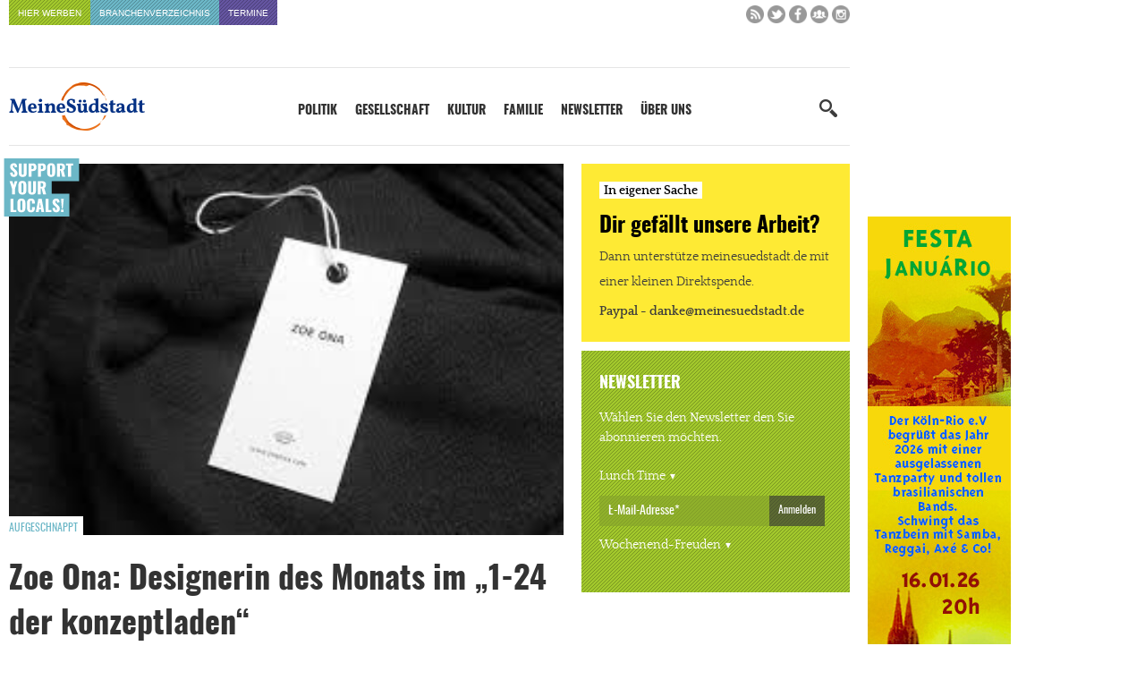

--- FILE ---
content_type: text/html; charset=UTF-8
request_url: https://www.meinesuedstadt.de/zoe-ona-designerin-des-monats-im-1-24-der-konzeptladen/
body_size: 30332
content:
<!DOCTYPE html>
<html xmlns="http://www.w3.org/1999/xhtml" lang="de">
<title>Zoe Ona: Designerin des Monats im &quot;1-24 der konzeptladen&quot; - Meine Südstadt</title>

<link rel="apple-touch-icon" sizes="57x57" href="https://www.meinesuedstadt.de/wp-content/themes/FGR/_favicon/apple-icon-57x57.png">
<link rel="apple-touch-icon" sizes="60x60" href="https://www.meinesuedstadt.de/wp-content/themes/FGR/_favicon/apple-icon-60x60.png">
<link rel="apple-touch-icon" sizes="72x72" href="https://www.meinesuedstadt.de/wp-content/themes/FGR/_favicon/apple-icon-72x72.png">
<link rel="apple-touch-icon" sizes="76x76" href="https://www.meinesuedstadt.de/wp-content/themes/FGR/_favicon/apple-icon-76x76.png">
<link rel="apple-touch-icon" sizes="114x114" href="https://www.meinesuedstadt.de/wp-content/themes/FGR/_favicon/apple-icon-114x114.png">
<link rel="apple-touch-icon" sizes="120x120" href="https://www.meinesuedstadt.de/wp-content/themes/FGR/_favicon/apple-icon-120x120.png">
<link rel="apple-touch-icon" sizes="144x144" href="https://www.meinesuedstadt.de/wp-content/themes/FGR/_favicon/apple-icon-144x144.png">
<link rel="apple-touch-icon" sizes="152x152" href="https://www.meinesuedstadt.de/wp-content/themes/FGR/_favicon/apple-icon-152x152.png">
<link rel="apple-touch-icon" sizes="180x180" href="https://www.meinesuedstadt.de/wp-content/themes/FGR/_favicon/apple-icon-180x180.png">
<link rel="icon" type="image/png" sizes="192x192"  href="https://www.meinesuedstadt.de/wp-content/themes/FGR/_favicon/android-icon-192x192.png">
<link rel="icon" type="image/png" sizes="32x32" href="https://www.meinesuedstadt.de/wp-content/themes/FGR/_favicon/favicon-32x32.png">
<link rel="icon" type="image/png" sizes="96x96" href="https://www.meinesuedstadt.de/wp-content/themes/FGR/_favicon/favicon-96x96.png">
<link rel="icon" type="image/png" sizes="16x16" href="https://www.meinesuedstadt.de/wp-content/themes/FGR/_favicon/favicon-16x16.png">
<link rel="manifest" href="https://www.meinesuedstadt.de/wp-content/themes/FGR/_favicon/manifest.json">
<meta name="msapplication-TileColor" content="#ffffff">
<meta name="msapplication-TileImage" content="https://www.meinesuedstadt.de/wp-content/themes/FGR/_favicon/ms-icon-144x144.png">
<meta name="theme-color" content="#ffffff">

<meta name="language" content="de" />
<meta name="content-language" content="de" />
<meta name="author" content="Meine Südstadt" />
<meta name='viewport' content='width=device-width, initial-scale=1, maximum-scale=1, user-scalable=no' />
<style type="text/css" media="screen">@import url(https://www.meinesuedstadt.de/wp-content/themes/FGR/style.css);</style>
<link rel="alternate" type="application/rss+xml" title="RSS 2.0" href="https://www.meinesuedstadt.de/feed/" />
<script src="https://www.meinesuedstadt.de/wp-content/themes/FGR/_js/jquery-latest.min.js"></script>
<script async src="https://www.meinesuedstadt.de/wp-content/themes/FGR/_js/initial-toggle.js"></script>
<script async src="https://www.meinesuedstadt.de/wp-content/themes/FGR/_js/megamenu.js"></script>
<script async src="https://www.meinesuedstadt.de/wp-content/themes/FGR/_js/initial-sticky.js"></script>

<!-- Matomo -->
<script type="text/javascript">
  var _paq = window._paq = window._paq || [];
  /* tracker methods like "setCustomDimension" should be called before "trackPageView" */
  _paq.push(["setCookieDomain", "*.www.meinesuedstadt.de"]);
  _paq.push(["disableCookies"]);
  _paq.push(['trackPageView']);
  _paq.push(['enableLinkTracking']);
  (function() {
    var u="//analytics.fgr.design/";
    _paq.push(['setTrackerUrl', u+'matomo.php']);
    _paq.push(['setSiteId', '12']);
    var d=document, g=d.createElement('script'), s=d.getElementsByTagName('script')[0];
    g.type='text/javascript'; g.async=true; g.src=u+'matomo.js'; s.parentNode.insertBefore(g,s);
  })();
</script>
<noscript><p><img src="//analytics.fgr.design/matomo.php?idsite=12&amp;rec=1" style="border:0;" alt="" /></p></noscript>
<!-- End Matomo Code -->

<meta name='robots' content='index, follow, max-image-preview:large, max-snippet:-1, max-video-preview:-1' />

	<!-- This site is optimized with the Yoast SEO plugin v26.5 - https://yoast.com/wordpress/plugins/seo/ -->
	<link rel="canonical" href="https://www.meinesuedstadt.de/zoe-ona-designerin-des-monats-im-1-24-der-konzeptladen/" />
	<meta property="og:locale" content="de_DE" />
	<meta property="og:type" content="article" />
	<meta property="og:title" content="Zoe Ona: Designerin des Monats im &quot;1-24 der konzeptladen&quot; - Meine Südstadt" />
	<meta property="og:description" content="Norma Wright hat ein Näschen für die ganz besonderen Dinge des Lebens. Sie ist immer aufs Neue auf der Suche nach Modedesignern, um deren neueste Kreationen in ihrem Geschäft &#8222;1-24 der konzeptladen&#8220; zu präsentieren. Norma Wright hat ein Näschen für die ganz besonderen Dinge des Lebens. Sie ist immer aufs Neue auf der Suche nach [&hellip;]" />
	<meta property="og:url" content="https://www.meinesuedstadt.de/zoe-ona-designerin-des-monats-im-1-24-der-konzeptladen/" />
	<meta property="og:site_name" content="Meine Südstadt" />
	<meta property="article:publisher" content="https://www.facebook.com/Meinesuedstadt/" />
	<meta property="article:published_time" content="2013-11-05T14:09:46+00:00" />
	<meta property="article:modified_time" content="2017-12-20T13:31:52+00:00" />
	<meta property="og:image" content="https://www.meinesuedstadt.de/wp-content/uploads/2013/11/images_42.jpg" />
	<meta property="og:image:width" content="288" />
	<meta property="og:image:height" content="175" />
	<meta property="og:image:type" content="image/jpeg" />
	<meta name="author" content="Gastbeitrag" />
	<meta name="twitter:card" content="summary_large_image" />
	<meta name="twitter:creator" content="@meinesuedstadt" />
	<meta name="twitter:site" content="@meinesuedstadt" />
	<meta name="twitter:label1" content="Verfasst von" />
	<meta name="twitter:data1" content="Gastbeitrag" />
	<meta name="twitter:label2" content="Geschätzte Lesezeit" />
	<meta name="twitter:data2" content="2 Minuten" />
	<script type="application/ld+json" class="yoast-schema-graph">{"@context":"https://schema.org","@graph":[{"@type":"WebPage","@id":"https://www.meinesuedstadt.de/zoe-ona-designerin-des-monats-im-1-24-der-konzeptladen/","url":"https://www.meinesuedstadt.de/zoe-ona-designerin-des-monats-im-1-24-der-konzeptladen/","name":"Zoe Ona: Designerin des Monats im \"1-24 der konzeptladen\" - Meine Südstadt","isPartOf":{"@id":"https://www.meinesuedstadt.de/#website"},"primaryImageOfPage":{"@id":"https://www.meinesuedstadt.de/zoe-ona-designerin-des-monats-im-1-24-der-konzeptladen/#primaryimage"},"image":{"@id":"https://www.meinesuedstadt.de/zoe-ona-designerin-des-monats-im-1-24-der-konzeptladen/#primaryimage"},"thumbnailUrl":"https://www.meinesuedstadt.de/wp-content/uploads/2013/11/images_42.jpg","datePublished":"2013-11-05T14:09:46+00:00","dateModified":"2017-12-20T13:31:52+00:00","author":{"@id":"https://www.meinesuedstadt.de/#/schema/person/f1a3b976b9c51aee79c397ad1b5c9caf"},"breadcrumb":{"@id":"https://www.meinesuedstadt.de/zoe-ona-designerin-des-monats-im-1-24-der-konzeptladen/#breadcrumb"},"inLanguage":"de","potentialAction":[{"@type":"ReadAction","target":["https://www.meinesuedstadt.de/zoe-ona-designerin-des-monats-im-1-24-der-konzeptladen/"]}]},{"@type":"ImageObject","inLanguage":"de","@id":"https://www.meinesuedstadt.de/zoe-ona-designerin-des-monats-im-1-24-der-konzeptladen/#primaryimage","url":"https://www.meinesuedstadt.de/wp-content/uploads/2013/11/images_42.jpg","contentUrl":"https://www.meinesuedstadt.de/wp-content/uploads/2013/11/images_42.jpg","width":288,"height":175},{"@type":"BreadcrumbList","@id":"https://www.meinesuedstadt.de/zoe-ona-designerin-des-monats-im-1-24-der-konzeptladen/#breadcrumb","itemListElement":[{"@type":"ListItem","position":1,"name":"Startseite","item":"https://www.meinesuedstadt.de/"},{"@type":"ListItem","position":2,"name":"Zoe Ona: Designerin des Monats im &#8222;1-24 der konzeptladen&#8220;"}]},{"@type":"WebSite","@id":"https://www.meinesuedstadt.de/#website","url":"https://www.meinesuedstadt.de/","name":"Meine Südstadt","description":"Nachrichten, Termine, Kultur, Geschäfte, Dienstleister und Handwerksbetriebe für die Kölner Südstadt","potentialAction":[{"@type":"SearchAction","target":{"@type":"EntryPoint","urlTemplate":"https://www.meinesuedstadt.de/?s={search_term_string}"},"query-input":{"@type":"PropertyValueSpecification","valueRequired":true,"valueName":"search_term_string"}}],"inLanguage":"de"},{"@type":"Person","@id":"https://www.meinesuedstadt.de/#/schema/person/f1a3b976b9c51aee79c397ad1b5c9caf","name":"Gastbeitrag","sameAs":["https://www.meinesuedstadt.de"],"url":"https://www.meinesuedstadt.de/author/gastbeitrag/"}]}</script>
	<!-- / Yoast SEO plugin. -->


<script type="text/javascript" id="wpp-js" src="https://www.meinesuedstadt.de/wp-content/plugins/wordpress-popular-posts/assets/js/wpp.min.js?ver=7.3.6" data-sampling="1" data-sampling-rate="100" data-api-url="https://www.meinesuedstadt.de/wp-json/wordpress-popular-posts" data-post-id="41030" data-token="4d1d60e257" data-lang="0" data-debug="0"></script>
<link rel="alternate" type="application/rss+xml" title="Meine Südstadt &raquo; Zoe Ona: Designerin des Monats im &#8222;1-24 der konzeptladen&#8220;-Kommentar-Feed" href="https://www.meinesuedstadt.de/zoe-ona-designerin-des-monats-im-1-24-der-konzeptladen/feed/" />
<link rel="alternate" title="oEmbed (JSON)" type="application/json+oembed" href="https://www.meinesuedstadt.de/wp-json/oembed/1.0/embed?url=https%3A%2F%2Fwww.meinesuedstadt.de%2Fzoe-ona-designerin-des-monats-im-1-24-der-konzeptladen%2F" />
<link rel="alternate" title="oEmbed (XML)" type="text/xml+oembed" href="https://www.meinesuedstadt.de/wp-json/oembed/1.0/embed?url=https%3A%2F%2Fwww.meinesuedstadt.de%2Fzoe-ona-designerin-des-monats-im-1-24-der-konzeptladen%2F&#038;format=xml" />
<style id='wp-img-auto-sizes-contain-inline-css' type='text/css'>
img:is([sizes=auto i],[sizes^="auto," i]){contain-intrinsic-size:3000px 1500px}
/*# sourceURL=wp-img-auto-sizes-contain-inline-css */
</style>
<link rel='stylesheet' id='sbi_styles-css' href='https://www.meinesuedstadt.de/wp-content/plugins/instagram-feed/css/sbi-styles.min.css?ver=6.10.0' type='text/css' media='all' />
<style id='wp-block-library-inline-css' type='text/css'>
:root{--wp-block-synced-color:#7a00df;--wp-block-synced-color--rgb:122,0,223;--wp-bound-block-color:var(--wp-block-synced-color);--wp-editor-canvas-background:#ddd;--wp-admin-theme-color:#007cba;--wp-admin-theme-color--rgb:0,124,186;--wp-admin-theme-color-darker-10:#006ba1;--wp-admin-theme-color-darker-10--rgb:0,107,160.5;--wp-admin-theme-color-darker-20:#005a87;--wp-admin-theme-color-darker-20--rgb:0,90,135;--wp-admin-border-width-focus:2px}@media (min-resolution:192dpi){:root{--wp-admin-border-width-focus:1.5px}}.wp-element-button{cursor:pointer}:root .has-very-light-gray-background-color{background-color:#eee}:root .has-very-dark-gray-background-color{background-color:#313131}:root .has-very-light-gray-color{color:#eee}:root .has-very-dark-gray-color{color:#313131}:root .has-vivid-green-cyan-to-vivid-cyan-blue-gradient-background{background:linear-gradient(135deg,#00d084,#0693e3)}:root .has-purple-crush-gradient-background{background:linear-gradient(135deg,#34e2e4,#4721fb 50%,#ab1dfe)}:root .has-hazy-dawn-gradient-background{background:linear-gradient(135deg,#faaca8,#dad0ec)}:root .has-subdued-olive-gradient-background{background:linear-gradient(135deg,#fafae1,#67a671)}:root .has-atomic-cream-gradient-background{background:linear-gradient(135deg,#fdd79a,#004a59)}:root .has-nightshade-gradient-background{background:linear-gradient(135deg,#330968,#31cdcf)}:root .has-midnight-gradient-background{background:linear-gradient(135deg,#020381,#2874fc)}:root{--wp--preset--font-size--normal:16px;--wp--preset--font-size--huge:42px}.has-regular-font-size{font-size:1em}.has-larger-font-size{font-size:2.625em}.has-normal-font-size{font-size:var(--wp--preset--font-size--normal)}.has-huge-font-size{font-size:var(--wp--preset--font-size--huge)}.has-text-align-center{text-align:center}.has-text-align-left{text-align:left}.has-text-align-right{text-align:right}.has-fit-text{white-space:nowrap!important}#end-resizable-editor-section{display:none}.aligncenter{clear:both}.items-justified-left{justify-content:flex-start}.items-justified-center{justify-content:center}.items-justified-right{justify-content:flex-end}.items-justified-space-between{justify-content:space-between}.screen-reader-text{border:0;clip-path:inset(50%);height:1px;margin:-1px;overflow:hidden;padding:0;position:absolute;width:1px;word-wrap:normal!important}.screen-reader-text:focus{background-color:#ddd;clip-path:none;color:#444;display:block;font-size:1em;height:auto;left:5px;line-height:normal;padding:15px 23px 14px;text-decoration:none;top:5px;width:auto;z-index:100000}html :where(.has-border-color){border-style:solid}html :where([style*=border-top-color]){border-top-style:solid}html :where([style*=border-right-color]){border-right-style:solid}html :where([style*=border-bottom-color]){border-bottom-style:solid}html :where([style*=border-left-color]){border-left-style:solid}html :where([style*=border-width]){border-style:solid}html :where([style*=border-top-width]){border-top-style:solid}html :where([style*=border-right-width]){border-right-style:solid}html :where([style*=border-bottom-width]){border-bottom-style:solid}html :where([style*=border-left-width]){border-left-style:solid}html :where(img[class*=wp-image-]){height:auto;max-width:100%}:where(figure){margin:0 0 1em}html :where(.is-position-sticky){--wp-admin--admin-bar--position-offset:var(--wp-admin--admin-bar--height,0px)}@media screen and (max-width:600px){html :where(.is-position-sticky){--wp-admin--admin-bar--position-offset:0px}}

/*# sourceURL=wp-block-library-inline-css */
</style><style id='global-styles-inline-css' type='text/css'>
:root{--wp--preset--aspect-ratio--square: 1;--wp--preset--aspect-ratio--4-3: 4/3;--wp--preset--aspect-ratio--3-4: 3/4;--wp--preset--aspect-ratio--3-2: 3/2;--wp--preset--aspect-ratio--2-3: 2/3;--wp--preset--aspect-ratio--16-9: 16/9;--wp--preset--aspect-ratio--9-16: 9/16;--wp--preset--color--black: #000000;--wp--preset--color--cyan-bluish-gray: #abb8c3;--wp--preset--color--white: #ffffff;--wp--preset--color--pale-pink: #f78da7;--wp--preset--color--vivid-red: #cf2e2e;--wp--preset--color--luminous-vivid-orange: #ff6900;--wp--preset--color--luminous-vivid-amber: #fcb900;--wp--preset--color--light-green-cyan: #7bdcb5;--wp--preset--color--vivid-green-cyan: #00d084;--wp--preset--color--pale-cyan-blue: #8ed1fc;--wp--preset--color--vivid-cyan-blue: #0693e3;--wp--preset--color--vivid-purple: #9b51e0;--wp--preset--gradient--vivid-cyan-blue-to-vivid-purple: linear-gradient(135deg,rgb(6,147,227) 0%,rgb(155,81,224) 100%);--wp--preset--gradient--light-green-cyan-to-vivid-green-cyan: linear-gradient(135deg,rgb(122,220,180) 0%,rgb(0,208,130) 100%);--wp--preset--gradient--luminous-vivid-amber-to-luminous-vivid-orange: linear-gradient(135deg,rgb(252,185,0) 0%,rgb(255,105,0) 100%);--wp--preset--gradient--luminous-vivid-orange-to-vivid-red: linear-gradient(135deg,rgb(255,105,0) 0%,rgb(207,46,46) 100%);--wp--preset--gradient--very-light-gray-to-cyan-bluish-gray: linear-gradient(135deg,rgb(238,238,238) 0%,rgb(169,184,195) 100%);--wp--preset--gradient--cool-to-warm-spectrum: linear-gradient(135deg,rgb(74,234,220) 0%,rgb(151,120,209) 20%,rgb(207,42,186) 40%,rgb(238,44,130) 60%,rgb(251,105,98) 80%,rgb(254,248,76) 100%);--wp--preset--gradient--blush-light-purple: linear-gradient(135deg,rgb(255,206,236) 0%,rgb(152,150,240) 100%);--wp--preset--gradient--blush-bordeaux: linear-gradient(135deg,rgb(254,205,165) 0%,rgb(254,45,45) 50%,rgb(107,0,62) 100%);--wp--preset--gradient--luminous-dusk: linear-gradient(135deg,rgb(255,203,112) 0%,rgb(199,81,192) 50%,rgb(65,88,208) 100%);--wp--preset--gradient--pale-ocean: linear-gradient(135deg,rgb(255,245,203) 0%,rgb(182,227,212) 50%,rgb(51,167,181) 100%);--wp--preset--gradient--electric-grass: linear-gradient(135deg,rgb(202,248,128) 0%,rgb(113,206,126) 100%);--wp--preset--gradient--midnight: linear-gradient(135deg,rgb(2,3,129) 0%,rgb(40,116,252) 100%);--wp--preset--font-size--small: 13px;--wp--preset--font-size--medium: 20px;--wp--preset--font-size--large: 36px;--wp--preset--font-size--x-large: 42px;--wp--preset--spacing--20: 0.44rem;--wp--preset--spacing--30: 0.67rem;--wp--preset--spacing--40: 1rem;--wp--preset--spacing--50: 1.5rem;--wp--preset--spacing--60: 2.25rem;--wp--preset--spacing--70: 3.38rem;--wp--preset--spacing--80: 5.06rem;--wp--preset--shadow--natural: 6px 6px 9px rgba(0, 0, 0, 0.2);--wp--preset--shadow--deep: 12px 12px 50px rgba(0, 0, 0, 0.4);--wp--preset--shadow--sharp: 6px 6px 0px rgba(0, 0, 0, 0.2);--wp--preset--shadow--outlined: 6px 6px 0px -3px rgb(255, 255, 255), 6px 6px rgb(0, 0, 0);--wp--preset--shadow--crisp: 6px 6px 0px rgb(0, 0, 0);}:where(.is-layout-flex){gap: 0.5em;}:where(.is-layout-grid){gap: 0.5em;}body .is-layout-flex{display: flex;}.is-layout-flex{flex-wrap: wrap;align-items: center;}.is-layout-flex > :is(*, div){margin: 0;}body .is-layout-grid{display: grid;}.is-layout-grid > :is(*, div){margin: 0;}:where(.wp-block-columns.is-layout-flex){gap: 2em;}:where(.wp-block-columns.is-layout-grid){gap: 2em;}:where(.wp-block-post-template.is-layout-flex){gap: 1.25em;}:where(.wp-block-post-template.is-layout-grid){gap: 1.25em;}.has-black-color{color: var(--wp--preset--color--black) !important;}.has-cyan-bluish-gray-color{color: var(--wp--preset--color--cyan-bluish-gray) !important;}.has-white-color{color: var(--wp--preset--color--white) !important;}.has-pale-pink-color{color: var(--wp--preset--color--pale-pink) !important;}.has-vivid-red-color{color: var(--wp--preset--color--vivid-red) !important;}.has-luminous-vivid-orange-color{color: var(--wp--preset--color--luminous-vivid-orange) !important;}.has-luminous-vivid-amber-color{color: var(--wp--preset--color--luminous-vivid-amber) !important;}.has-light-green-cyan-color{color: var(--wp--preset--color--light-green-cyan) !important;}.has-vivid-green-cyan-color{color: var(--wp--preset--color--vivid-green-cyan) !important;}.has-pale-cyan-blue-color{color: var(--wp--preset--color--pale-cyan-blue) !important;}.has-vivid-cyan-blue-color{color: var(--wp--preset--color--vivid-cyan-blue) !important;}.has-vivid-purple-color{color: var(--wp--preset--color--vivid-purple) !important;}.has-black-background-color{background-color: var(--wp--preset--color--black) !important;}.has-cyan-bluish-gray-background-color{background-color: var(--wp--preset--color--cyan-bluish-gray) !important;}.has-white-background-color{background-color: var(--wp--preset--color--white) !important;}.has-pale-pink-background-color{background-color: var(--wp--preset--color--pale-pink) !important;}.has-vivid-red-background-color{background-color: var(--wp--preset--color--vivid-red) !important;}.has-luminous-vivid-orange-background-color{background-color: var(--wp--preset--color--luminous-vivid-orange) !important;}.has-luminous-vivid-amber-background-color{background-color: var(--wp--preset--color--luminous-vivid-amber) !important;}.has-light-green-cyan-background-color{background-color: var(--wp--preset--color--light-green-cyan) !important;}.has-vivid-green-cyan-background-color{background-color: var(--wp--preset--color--vivid-green-cyan) !important;}.has-pale-cyan-blue-background-color{background-color: var(--wp--preset--color--pale-cyan-blue) !important;}.has-vivid-cyan-blue-background-color{background-color: var(--wp--preset--color--vivid-cyan-blue) !important;}.has-vivid-purple-background-color{background-color: var(--wp--preset--color--vivid-purple) !important;}.has-black-border-color{border-color: var(--wp--preset--color--black) !important;}.has-cyan-bluish-gray-border-color{border-color: var(--wp--preset--color--cyan-bluish-gray) !important;}.has-white-border-color{border-color: var(--wp--preset--color--white) !important;}.has-pale-pink-border-color{border-color: var(--wp--preset--color--pale-pink) !important;}.has-vivid-red-border-color{border-color: var(--wp--preset--color--vivid-red) !important;}.has-luminous-vivid-orange-border-color{border-color: var(--wp--preset--color--luminous-vivid-orange) !important;}.has-luminous-vivid-amber-border-color{border-color: var(--wp--preset--color--luminous-vivid-amber) !important;}.has-light-green-cyan-border-color{border-color: var(--wp--preset--color--light-green-cyan) !important;}.has-vivid-green-cyan-border-color{border-color: var(--wp--preset--color--vivid-green-cyan) !important;}.has-pale-cyan-blue-border-color{border-color: var(--wp--preset--color--pale-cyan-blue) !important;}.has-vivid-cyan-blue-border-color{border-color: var(--wp--preset--color--vivid-cyan-blue) !important;}.has-vivid-purple-border-color{border-color: var(--wp--preset--color--vivid-purple) !important;}.has-vivid-cyan-blue-to-vivid-purple-gradient-background{background: var(--wp--preset--gradient--vivid-cyan-blue-to-vivid-purple) !important;}.has-light-green-cyan-to-vivid-green-cyan-gradient-background{background: var(--wp--preset--gradient--light-green-cyan-to-vivid-green-cyan) !important;}.has-luminous-vivid-amber-to-luminous-vivid-orange-gradient-background{background: var(--wp--preset--gradient--luminous-vivid-amber-to-luminous-vivid-orange) !important;}.has-luminous-vivid-orange-to-vivid-red-gradient-background{background: var(--wp--preset--gradient--luminous-vivid-orange-to-vivid-red) !important;}.has-very-light-gray-to-cyan-bluish-gray-gradient-background{background: var(--wp--preset--gradient--very-light-gray-to-cyan-bluish-gray) !important;}.has-cool-to-warm-spectrum-gradient-background{background: var(--wp--preset--gradient--cool-to-warm-spectrum) !important;}.has-blush-light-purple-gradient-background{background: var(--wp--preset--gradient--blush-light-purple) !important;}.has-blush-bordeaux-gradient-background{background: var(--wp--preset--gradient--blush-bordeaux) !important;}.has-luminous-dusk-gradient-background{background: var(--wp--preset--gradient--luminous-dusk) !important;}.has-pale-ocean-gradient-background{background: var(--wp--preset--gradient--pale-ocean) !important;}.has-electric-grass-gradient-background{background: var(--wp--preset--gradient--electric-grass) !important;}.has-midnight-gradient-background{background: var(--wp--preset--gradient--midnight) !important;}.has-small-font-size{font-size: var(--wp--preset--font-size--small) !important;}.has-medium-font-size{font-size: var(--wp--preset--font-size--medium) !important;}.has-large-font-size{font-size: var(--wp--preset--font-size--large) !important;}.has-x-large-font-size{font-size: var(--wp--preset--font-size--x-large) !important;}
/*# sourceURL=global-styles-inline-css */
</style>

<style id='classic-theme-styles-inline-css' type='text/css'>
/*! This file is auto-generated */
.wp-block-button__link{color:#fff;background-color:#32373c;border-radius:9999px;box-shadow:none;text-decoration:none;padding:calc(.667em + 2px) calc(1.333em + 2px);font-size:1.125em}.wp-block-file__button{background:#32373c;color:#fff;text-decoration:none}
/*# sourceURL=/wp-includes/css/classic-themes.min.css */
</style>
<link rel='stylesheet' id='rgg-simplelightbox-css' href='https://www.meinesuedstadt.de/wp-content/plugins/responsive-gallery-grid/lib/simplelightbox/simplelightbox.min.css?ver=2.3.18' type='text/css' media='all' />
<link rel='stylesheet' id='slickstyle-css' href='https://www.meinesuedstadt.de/wp-content/plugins/responsive-gallery-grid/lib/slick/slick.1.9.0.min.css?ver=2.3.18' type='text/css' media='all' />
<link rel='stylesheet' id='slick-theme-css' href='https://www.meinesuedstadt.de/wp-content/plugins/responsive-gallery-grid/lib/slick/slick-theme.css?ver=2.3.18' type='text/css' media='all' />
<link rel='stylesheet' id='rgg-style-css' href='https://www.meinesuedstadt.de/wp-content/plugins/responsive-gallery-grid/css/style.css?ver=2.3.18' type='text/css' media='all' />
<link rel='stylesheet' id='responsive-lightbox-swipebox-css' href='https://www.meinesuedstadt.de/wp-content/plugins/responsive-lightbox/assets/swipebox/swipebox.min.css?ver=1.5.2' type='text/css' media='all' />
<link rel='stylesheet' id='borlabs-cookie-css' href='https://www.meinesuedstadt.de/wp-content/cache/borlabs-cookie/borlabs-cookie_1_de.css?ver=2.3.5-42' type='text/css' media='all' />
<link rel='stylesheet' id='responsive-menu-pro-css' href='https://www.meinesuedstadt.de/wp-content/uploads/responsive-menu-pro/css/responsive-menu-pro-1.css?ver=612' type='text/css' media='all' />
<script type="text/javascript" src="https://www.meinesuedstadt.de/wp-content/plugins/responsive-lightbox/assets/swipebox/jquery.swipebox.min.js?ver=1.5.2" id="responsive-lightbox-swipebox-js"></script>
<script type="text/javascript" src="https://www.meinesuedstadt.de/wp-includes/js/underscore.min.js?ver=1.13.7" id="underscore-js"></script>
<script type="text/javascript" src="https://www.meinesuedstadt.de/wp-content/plugins/responsive-lightbox/assets/infinitescroll/infinite-scroll.pkgd.min.js?ver=4.0.1" id="responsive-lightbox-infinite-scroll-js"></script>
<script type="text/javascript" id="responsive-lightbox-js-before">
/* <![CDATA[ */
var rlArgs = {"script":"swipebox","selector":"lightbox","customEvents":"","activeGalleries":true,"animation":true,"hideCloseButtonOnMobile":false,"removeBarsOnMobile":false,"hideBars":true,"hideBarsDelay":5000,"videoMaxWidth":1080,"useSVG":true,"loopAtEnd":false,"woocommerce_gallery":false,"ajaxurl":"https:\/\/www.meinesuedstadt.de\/wp-admin\/admin-ajax.php","nonce":"0cc3f75a19","preview":false,"postId":41030,"scriptExtension":false};

//# sourceURL=responsive-lightbox-js-before
/* ]]> */
</script>
<script type="text/javascript" src="https://www.meinesuedstadt.de/wp-content/plugins/responsive-lightbox/js/front.js?ver=2.5.5" id="responsive-lightbox-js"></script>
<script type="text/javascript" src="https://www.meinesuedstadt.de/wp-content/plugins/responsive-menu-pro/public/js/jquery.touchSwipe.min.js" id="responsive-menu-pro-jquery-touchswipe-js"></script>
<script type="text/javascript" src="https://www.meinesuedstadt.de/wp-content/plugins/responsive-menu-pro/public/js/noscroll.js" id="responsive-menu-pro-noscroll-js"></script>
<link rel="https://api.w.org/" href="https://www.meinesuedstadt.de/wp-json/" /><link rel="alternate" title="JSON" type="application/json" href="https://www.meinesuedstadt.de/wp-json/wp/v2/posts/41030" /><link rel='shortlink' href='https://www.meinesuedstadt.de/?p=41030' />

<!-- This site is using AdRotate v5.6.4 Professional to display their advertisements - https://ajdg.solutions/ -->
<!-- AdRotate CSS -->
<style type="text/css" media="screen">
	.g { margin:0px; padding:0px; overflow:hidden; line-height:1; zoom:1; }
	.g img { height:auto; }
	.g-col { position:relative; float:left; }
	.g-col:first-child { margin-left: 0; }
	.g-col:last-child { margin-right: 0; }
	@media only screen and (max-width: 480px) {
		.g-col, .g-dyn, .g-single { width:100%; margin-left:0; margin-right:0; }
	}
</style>
<!-- /AdRotate CSS -->

            <style id="wpp-loading-animation-styles">@-webkit-keyframes bgslide{from{background-position-x:0}to{background-position-x:-200%}}@keyframes bgslide{from{background-position-x:0}to{background-position-x:-200%}}.wpp-widget-block-placeholder,.wpp-shortcode-placeholder{margin:0 auto;width:60px;height:3px;background:#dd3737;background:linear-gradient(90deg,#dd3737 0%,#571313 10%,#dd3737 100%);background-size:200% auto;border-radius:3px;-webkit-animation:bgslide 1s infinite linear;animation:bgslide 1s infinite linear}</style>
            <script type="text/javascript">"use strict";jQuery.base64=(function($){var _PADCHAR="=",_ALPHA="ABCDEFGHIJKLMNOPQRSTUVWXYZabcdefghijklmnopqrstuvwxyz0123456789+/",_VERSION="1.0";function _getbyte64(s,i){var idx=_ALPHA.indexOf(s.charAt(i));if(idx===-1){throw"Cannot decode base64"}return idx}function _decode(s){var pads=0,i,b10,imax=s.length,x=[];s=String(s);if(imax===0){return s}if(imax%4!==0){throw"Cannot decode base64"}if(s.charAt(imax-1)===_PADCHAR){pads=1;if(s.charAt(imax-2)===_PADCHAR){pads=2}imax-=4}for(i=0;i<imax;i+=4){b10=(_getbyte64(s,i)<<18)|(_getbyte64(s,i+1)<<12)|(_getbyte64(s,i+2)<<6)|_getbyte64(s,i+3);x.push(String.fromCharCode(b10>>16,(b10>>8)&255,b10&255))}switch(pads){case 1:b10=(_getbyte64(s,i)<<18)|(_getbyte64(s,i+1)<<12)|(_getbyte64(s,i+2)<<6);x.push(String.fromCharCode(b10>>16,(b10>>8)&255));break;case 2:b10=(_getbyte64(s,i)<<18)|(_getbyte64(s,i+1)<<12);x.push(String.fromCharCode(b10>>16));break}return x.join("")}function _getbyte(s,i){var x=s.charCodeAt(i);if(x>255){throw"INVALID_CHARACTER_ERR: DOM Exception 5"}return x}function _encode(s){if(arguments.length!==1){throw"SyntaxError: exactly one argument required"}s=String(s);var i,b10,x=[],imax=s.length-s.length%3;if(s.length===0){return s}for(i=0;i<imax;i+=3){b10=(_getbyte(s,i)<<16)|(_getbyte(s,i+1)<<8)|_getbyte(s,i+2);x.push(_ALPHA.charAt(b10>>18));x.push(_ALPHA.charAt((b10>>12)&63));x.push(_ALPHA.charAt((b10>>6)&63));x.push(_ALPHA.charAt(b10&63))}switch(s.length-imax){case 1:b10=_getbyte(s,i)<<16;x.push(_ALPHA.charAt(b10>>18)+_ALPHA.charAt((b10>>12)&63)+_PADCHAR+_PADCHAR);break;case 2:b10=(_getbyte(s,i)<<16)|(_getbyte(s,i+1)<<8);x.push(_ALPHA.charAt(b10>>18)+_ALPHA.charAt((b10>>12)&63)+_ALPHA.charAt((b10>>6)&63)+_PADCHAR);break}return x.join("")}return{decode:_decode,encode:_encode,VERSION:_VERSION}}(jQuery));function decryptString(string) { return jQuery.base64.decode(string); };function linkTo_UnCryptMailto(s) { location.href = 'mailto:' + decryptString(s); }</script><link rel='stylesheet' id='shariffcss-css' href='https://www.meinesuedstadt.de/wp-content/plugins/shariff/css/shariff.min.css?ver=4.6.15' type='text/css' media='all' />
<link rel='stylesheet' id='yarppRelatedCss-css' href='https://www.meinesuedstadt.de/wp-content/plugins/yet-another-related-posts-plugin/style/related.css?ver=5.30.11' type='text/css' media='all' />
</head>

<body class="wp-singular post-template-default single single-post postid-41030 single-format-standard wp-theme-FGR responsive-menu-pro-slide-left">

<!-- Konfetti <canvas id="canvas"></canvas>-->

<!-- Start PopUp -->                                     
<script>
function setCookie( c_name, value, exdays ) {
var c_value = escape(value);
if (exdays) {
    var exdate = new Date();
    exdate.setDate( exdate.getDate() + exdays );
    c_value += '; path=/; expires=' + exdate.toUTCString();
}
var domainName = window.location.hostname;
document.cookie = c_name + '=' + c_value + domainName;
}

function getCookie( c_name ) {
var i, x, y, cookies = document.cookie.split( ';' );

for ( i = 0; i < cookies.length; i++ ) {
    x = cookies[i].substr( 0, cookies[i].indexOf( '=') );
    y = cookies[i].substr( cookies[i].indexOf( '=') + 1 );
    x = x.replace( /^\s+|\s+$/g, '' );

    if ( x === c_name ) {
        return unescape( y );
    }
}
}
</script>

<script>
 $(document).ready(function(){
  $('#ms-modal .close').on('click',function(){
    $('#ms-modal').css('opacity', '0');
    $('#ms-modal').css('pointer-events', 'none');
  });
}); 
</script>

<script>    
window.setTimeout(function(){ 
// When the cookie exists, do not show the popup!
if (getCookie('displayedPopup')) {
    return;
}

setTimeout(function() { 
    $('#ms-modal').css('opacity', '1');
    $('#ms-modal').css('pointer-events', 'all');
    }, 12000);


// The popup was displayed. Set the cookie for 1 day.
setCookie('displayedPopup', 'yes', 1);
}, 3000);
</script>

<div id="ms-modal">
  <div id="ms-modal-content">
    <div id="close" class="close">×</div>
    <div id="ms-modal-content-inner">
      <div class="support-paypal">
      
        <span class="content">
          <span class="flag">In eigener Sache</span>
          <h4>Dir gefällt unsere Arbeit?</h4>
          <p>meinesuedstadt.de finanziert sich durch Partnerprofile und Werbung. Beide Einnahmequellen sind in den letzten Monaten stark zurückgegangen.
          <br>Solltest Du unsere unabhängige Berichterstattung schätzen, kannst Du uns mit einer kleinen Spende unterstützen.</p>
          <p><strong>Paypal - danke@meinesuedstadt.de</strong></p>
          <div>
          <a class="modal-btn" href="https://www.paypal.com/donate/?hosted_button_id=YUSX5FAK4HM7E" target="_blank">Jetzt spenden</a> <a class="close reject"><strong>Schon erledigt!</strong></a>
          </div>
        </span>
        
      </div>
    </div>
  </div>
</div>


<script src="https://www.google.com/recaptcha/api.js" async defer ></script>

<div id="outsider">
	<div class="outsider_inner"><div class="g g-1"><div class="g-single a-153"><a class="gofollow" data-track="MTUzLDEsMSw2MA==" href="https://www.suedstadt-leben-koeln.de/veranstaltungen/festa-januario-3/"><img src="https://www.meinesuedstadt.de/wp-content/uploads/2026/01/Festa_hoch.jpg" /></a></div></div></div>
<header>
	<div id="small_menu">
		<ul id="nav_small" class="menu"><li id="menu-item-168" class="menu-item menu-item-type-post_type menu-item-object-page menu-item-168"><a href="https://www.meinesuedstadt.de/werben-auf-meine-suedstadt-koeln/">Hier werben</a></li>
<li id="menu-item-16" class="menu-item menu-item-type-custom menu-item-object-custom menu-item-16"><a href="https://www.meinesuedstadt.de/branchenverzeichnis/">Branchenverzeichnis</a></li>
<li id="menu-item-92123" class="menu-item menu-item-type-custom menu-item-object-custom menu-item-92123"><a href="https://www.meinesuedstadt.de/termine/">Termine</a></li>
</ul>        
        <div id="nav_sm">
			<a href="https://www.meinesuedstadt.de/feed/" title="RSS Feed" target="_blank"><img src="https://www.meinesuedstadt.de/wp-content/themes/FGR/_img/sm_rss.png" alt="RSS Feed"></a>
			<a href="https://twitter.com/meinesuedstadt" title="Twitter" target="_blank"><img src="https://www.meinesuedstadt.de/wp-content/themes/FGR/_img/sm_twitter.png" alt="Twitter"></a>
			<a href="https://www.facebook.com/Meinesuedstadt/" title="Facebook" target="_blank"><img src="https://www.meinesuedstadt.de/wp-content/themes/FGR/_img/sm_facebook.png" alt="Facebook"></a>
			<a href="https://www.facebook.com/groups/107618579279145/" title="Facebook Gruppe" target="_blank"><img src="https://www.meinesuedstadt.de/wp-content/themes/FGR/_img/sm_facebookgruppe.png" alt="Facebook"></a>
			<a href="https://www.instagram.com/meinesuedstadt/" title="Instagram" target="_blank"><img src="https://www.meinesuedstadt.de/wp-content/themes/FGR/_img/sm_instagram.png" alt="Instagram"></a>
</div>   
	</div>
    
    <div id="home-content-anchor"></div>
    <div id="sticky-phantom"></div>
    
	<nav class="menu-container">
		<a href="https://www.meinesuedstadt.de"  class="logo_link"/><img class="header_logo" src="https://www.meinesuedstadt.de/wp-content/themes/FGR/_img/koeln-meine-suedstadt.png" title="Meine Südstadt" alt="Meine Südstadt Redaktion Köln"></a>
		
			<div class="menu">
				<ul id="nav_main" class="menu"><li id="menu-item-90387" class="menu-item menu-item-type-taxonomy menu-item-object-category menu-item-has-children menu-item-90387"><a href="https://www.meinesuedstadt.de/politik/">Politik</a>
<ul class="sub-menu">
	<li id="menu-item-91386" class="menu-item menu-item-type-custom menu-item-object-custom menu-item-has-children menu-item-91386"><a href="https://www.meinesuedstadt.de/politik/">Politik</a>
	<ul class="sub-menu">
		<li id="menu-item-91387" class="menu-item menu-item-type-custom menu-item-object-custom menu-item-91387"><a href="https://www.meinesuedstadt.de/politik/buergerbeteiligung-parkstadt-sued/">Bürgerbeteilligung Süd</a></li>
		<li id="menu-item-91388" class="menu-item menu-item-type-custom menu-item-object-custom menu-item-91388"><a href="https://www.meinesuedstadt.de/politik/umwelt/">Umwelt</a></li>
		<li id="menu-item-91389" class="menu-item menu-item-type-custom menu-item-object-custom menu-item-91389"><a href="https://www.meinesuedstadt.de/politik/verkehr/">Verkehr</a></li>
		<li id="menu-item-91390" class="menu-item menu-item-type-custom menu-item-object-custom menu-item-91390"><a href="https://www.meinesuedstadt.de/politik/wahlen/">Wahlen</a></li>
	</ul>
</li>
	<li id="menu-item-124468" class="menu-item menu-item-type-yawp_wim menu-item-object-yawp_wim menu-item-124468">				<div class="yawp_wim_wrap">
					<div class="widget-area">
						<div id="text-2" class="yawp_wim_widget widget_text"><span class="yawp_wim_title">RSS Politik</span>			<div class="textwidget"><div class="external-posts-grid" style="display: flex; flex-wrap: wrap; margin: 0 -15px;"><div class="external-post-item" style="width: calc(100% - 30px); margin: 0 15px 30px; box-sizing: border-box;"><div class="external-post-image" style="margin-bottom: 10px; height: 200px; overflow: hidden;"><a href="https://www.meinesuedstadt.de/rot-oder-gruen-wer-besticht-mehr/"><img decoding="async" src="https://www.meinesuedstadt.de/wp-content/uploads/2025/09/IMG_3767-scaled.jpg" style="width: 100%; height: 100%; object-fit: cover;"></a></div><h3 style="margin: 0 0 10px;"><a href="https://www.meinesuedstadt.de/rot-oder-gruen-wer-besticht-mehr/" style="text-decoration: none; color: #333;">Rot oder Grün &#8211; wer besticht mehr?</a></h3></div><div class="external-post-item" style="width: calc(100% - 30px); margin: 0 15px 30px; box-sizing: border-box;"><div class="external-post-image" style="margin-bottom: 10px; height: 200px; overflow: hidden;"><a href="https://www.meinesuedstadt.de/so-das-entscheide-ich-jetzt-als-ob/"><img decoding="async" src="https://www.meinesuedstadt.de/wp-content/uploads/2025/09/IMG_3623-scaled.jpg" style="width: 100%; height: 100%; object-fit: cover;"></a></div><h3 style="margin: 0 0 10px;"><a href="https://www.meinesuedstadt.de/so-das-entscheide-ich-jetzt-als-ob/" style="text-decoration: none; color: #333;">&#8222;So, das entscheide ich jetzt als OB.&#8220;</a></h3></div></div>
</div>
		</div>					</div>
				</div>
				</li>
</ul>
</li>
<li id="menu-item-90366" class="menu-item menu-item-type-taxonomy menu-item-object-category menu-item-90366"><a href="https://www.meinesuedstadt.de/gesellschaft/">Gesellschaft</a></li>
<li id="menu-item-90373" class="menu-item menu-item-type-taxonomy menu-item-object-category menu-item-90373"><a href="https://www.meinesuedstadt.de/kultur/">Kultur</a></li>
<li id="menu-item-90370" class="menu-item menu-item-type-taxonomy menu-item-object-category menu-item-has-children menu-item-90370"><a href="https://www.meinesuedstadt.de/familie/">Familie</a>
<ul class="sub-menu">
	<li id="menu-item-91393" class="menu-item menu-item-type-custom menu-item-object-custom menu-item-has-children menu-item-91393"><a href="https://www.meinesuedstadt.de/familie/">Familie</a>
	<ul class="sub-menu">
		<li id="menu-item-91394" class="menu-item menu-item-type-custom menu-item-object-custom menu-item-91394"><a href="https://www.meinesuedstadt.de/familie/bildung-erziehung/">Bildung &#038; Erziehung</a></li>
		<li id="menu-item-91395" class="menu-item menu-item-type-custom menu-item-object-custom menu-item-91395"><a href="https://www.meinesuedstadt.de/familie/suedkids/">Südkids</a></li>
	</ul>
</li>
	<li id="menu-item-124218" class="menu-item menu-item-type-yawp_wim menu-item-object-yawp_wim menu-item-124218">				<div class="yawp_wim_wrap">
					<div class="widget-area">
						<div id="text-3" class="yawp_wim_widget widget_text"><span class="yawp_wim_title">RSS Familie</span>			<div class="textwidget"><div class="external-posts-grid" style="display: flex; flex-wrap: wrap; margin: 0 -15px;"><div class="external-post-item" style="width: calc(100% - 30px); margin: 0 15px 30px; box-sizing: border-box;"><div class="external-post-image" style="margin-bottom: 10px; height: 200px; overflow: hidden;"><a href="https://www.meinesuedstadt.de/veedels-demokratiefest-am-buergerhaus-stollwerck/"><img decoding="async" src="https://www.meinesuedstadt.de/wp-content/uploads/2025/08/yVTfNtblTpGv7BXw9c3Q_flyerdemokratiefestaktuell.jpg" style="width: 100%; height: 100%; object-fit: cover;"></a></div><h3 style="margin: 0 0 10px;"><a href="https://www.meinesuedstadt.de/veedels-demokratiefest-am-buergerhaus-stollwerck/" style="text-decoration: none; color: #333;">Veedels- &#038; Demokratiefest am Bürgerhaus Stollwerck</a></h3></div><div class="external-post-item" style="width: calc(100% - 30px); margin: 0 15px 30px; box-sizing: border-box;"><div class="external-post-image" style="margin-bottom: 10px; height: 200px; overflow: hidden;"><a href="https://www.meinesuedstadt.de/inklusive-ferienfreizeit-es-gibt-eine/"><img decoding="async" src="https://www.meinesuedstadt.de/wp-content/uploads/2025/08/IMG_1194.jpeg" style="width: 100%; height: 100%; object-fit: cover;"></a></div><h3 style="margin: 0 0 10px;"><a href="https://www.meinesuedstadt.de/inklusive-ferienfreizeit-es-gibt-eine/" style="text-decoration: none; color: #333;">Inklusive Ferienfreizeit – es gibt eine!!</a></h3></div></div>
</div>
		</div>					</div>
				</div>
				</li>
</ul>
</li>
<li id="menu-item-91385" class="categories_two menu-item menu-item-type-custom menu-item-object-custom menu-item-has-children menu-item-91385"><a href="https://www.meinesuedstadt.de/newsletter/">Newsletter</a>
<ul class="sub-menu">
	<li id="menu-item-91396" class="menu-item menu-item-type-custom menu-item-object-custom menu-item-has-children menu-item-91396"><a href="https://www.meinesuedstadt.de/newsletter/">Newsletter</a>
	<ul class="sub-menu">
		<li id="menu-item-91397" class="menu-item menu-item-type-custom menu-item-object-custom menu-item-91397"><a href="https://www.meinesuedstadt.de/newsletter/lunch-time/">Lunch Time</a></li>
		<li id="menu-item-91398" class="menu-item menu-item-type-custom menu-item-object-custom menu-item-91398"><a href="https://www.meinesuedstadt.de/newsletter/wochenend-freuden/">Wochenend-Freuden</a></li>
	</ul>
</li>
	<li id="menu-item-124457" class="menu-item menu-item-type-yawp_wim menu-item-object-yawp_wim menu-item-124457">				<div class="yawp_wim_wrap">
					<div class="widget-area">
						<div id="text-4" class="yawp_wim_widget widget_text"><span class="yawp_wim_title">RSS Lunchtime</span>			<div class="textwidget"><div class="external-posts-grid" style="display: flex; flex-wrap: wrap; margin: 0 -15px;"><div class="external-post-item" style="width: calc(100% - 30px); margin: 0 15px 30px; box-sizing: border-box;"><div class="external-post-image" style="margin-bottom: 10px; height: 200px; overflow: hidden;"><a href="https://www.meinesuedstadt.de/lunch-time-am-16-01-2026/"><img decoding="async" src="https://www.meinesuedstadt.de/wp-content/uploads/2025/03/lunch-ood-3669928_1280.jpg" style="width: 100%; height: 100%; object-fit: cover;"></a></div><h3 style="margin: 0 0 10px;"><a href="https://www.meinesuedstadt.de/lunch-time-am-16-01-2026/" style="text-decoration: none; color: #333;">Lunch Time am 16.01.2026</a></h3></div></div>
</div>
		</div>					</div>
				</div>
				</li>
	<li id="menu-item-124458" class="menu-item menu-item-type-yawp_wim menu-item-object-yawp_wim menu-item-124458">				<div class="yawp_wim_wrap">
					<div class="widget-area">
						<div id="text-5" class="yawp_wim_widget widget_text"><span class="yawp_wim_title">RSS Wochenendfreuden</span>			<div class="textwidget"><div class="wochenendfreuden-feed"><div class="external-posts-grid" style="display: flex; flex-wrap: wrap; margin: 0 -15px;"><div class="external-post-item" style="width: calc(100% - 30px); margin: 0 15px 30px; box-sizing: border-box;"><div class="external-post-image" style="margin-bottom: 10px; height: 200px; overflow: hidden;"><a href="https://www.meinesuedstadt.de/bereit-die-wochenendfreuden-vom-09-11-01-2026/"><img decoding="async" src="https://www.meinesuedstadt.de/wp-content/uploads/2026/01/fist-4117726_1280.jpg" style="width: 100%; height: 100%; object-fit: cover;"></a></div><h3 style="margin: 0 0 10px;"><a href="https://www.meinesuedstadt.de/bereit-die-wochenendfreuden-vom-09-11-01-2026/" style="text-decoration: none; color: #333;">Bereit – die Wochenendfreuden vom 09.-11.01.2026</a></h3></div></div></div>
</div>
		</div>					</div>
				</div>
				</li>
</ul>
</li>
<li id="menu-item-95079" class="menu-item menu-item-type-post_type menu-item-object-page menu-item-95079"><a href="https://www.meinesuedstadt.de/ueber-uns/">Über uns</a></li>
</ul>                
<button id="responsive-menu-pro-button"
        class="responsive-menu-pro-button responsive-menu-pro-boring
                 responsive-menu-pro-accessible"
        type="button"
        aria-label="Menu">

    
    <span class="responsive-menu-pro-box">
        <span class="responsive-menu-pro-inner"></span>
    </span>

    </button>

<div id="responsive-menu-pro-container" class=" slide-left">
    <div id="responsive-menu-pro-wrapper" role="navigation" aria-label="hauptnavigation">
                                        <div id="responsive-menu-pro-title">
        
        
        
        
        …vor der Haustür

            </div>
                                                <div id="responsive-menu-pro-search-box">
    <form action="https://www.meinesuedstadt.de" class="responsive-menu-pro-search-form" role="search">
        <input type="search" name="s" title="Search"
               placeholder="Suche"
               class="responsive-menu-pro-search-box">
    </form>
</div>
                                                <ul id="responsive-menu-pro" role="menubar" aria-label="hauptnavigation" ><li id="responsive-menu-pro-item-90387" class=" menu-item menu-item-type-taxonomy menu-item-object-category menu-item-has-children responsive-menu-pro-item responsive-menu-pro-desktop-menu-col-auto" role="none"><a href="https://www.meinesuedstadt.de/politik/" class="responsive-menu-pro-item-link" role="menuitem">Politik</a></li><li id="responsive-menu-pro-item-90366" class=" menu-item menu-item-type-taxonomy menu-item-object-category responsive-menu-pro-item responsive-menu-pro-desktop-menu-col-auto" role="none"><a href="https://www.meinesuedstadt.de/gesellschaft/" class="responsive-menu-pro-item-link" role="menuitem">Gesellschaft</a></li><li id="responsive-menu-pro-item-90373" class=" menu-item menu-item-type-taxonomy menu-item-object-category responsive-menu-pro-item responsive-menu-pro-desktop-menu-col-auto" role="none"><a href="https://www.meinesuedstadt.de/kultur/" class="responsive-menu-pro-item-link" role="menuitem">Kultur</a></li><li id="responsive-menu-pro-item-90370" class=" menu-item menu-item-type-taxonomy menu-item-object-category menu-item-has-children responsive-menu-pro-item responsive-menu-pro-desktop-menu-col-auto" role="none"><a href="https://www.meinesuedstadt.de/familie/" class="responsive-menu-pro-item-link" role="menuitem">Familie</a></li><li id="responsive-menu-pro-item-91385" class="categories_two menu-item menu-item-type-custom menu-item-object-custom menu-item-has-children responsive-menu-pro-item responsive-menu-pro-desktop-menu-col-auto" role="none"><a href="https://www.meinesuedstadt.de/newsletter/" class="responsive-menu-pro-item-link" role="menuitem">Newsletter</a></li><li id="responsive-menu-pro-item-95079" class=" menu-item menu-item-type-post_type menu-item-object-page responsive-menu-pro-item" role="none"><a href="https://www.meinesuedstadt.de/ueber-uns/" class="responsive-menu-pro-item-link" role="menuitem">Über uns</a></li></ul>                                                <div id="responsive-menu-pro-additional-content">Kennen Sie unseren wöchentlichen <a href="https://www.meinesuedstadt.de/newsletter-bestellen/">Newsletter</a> mit Veranstaltungstipps rund um die Kölner Südstadt?</div>                        </div>
</div>

    <div id="responsive-menu-pro-mask"></div>
                
                <form method="get" class="my-toggle-search my_search_form" id="search-form-alt" action="https://www.meinesuedstadt.de/">
		<input type="search" name="s" id="s" data-swplive="true" placeholder="Suche">
	</form>        
        	</div>
	</nav>
	
</header>
<div class="container">

	<a href="https://www.meinesuedstadt.de/branchenverzeichnis/koeln/partner/" id="support-badge">
		<img src="https://www.meinesuedstadt.de/wp-content/themes/FGR/_img/support-our-locals.svg">
	</a>

	<article>
			
		<!--<div class="article_img" style="background-image: url('https://www.meinesuedstadt.de/wp-content/uploads/2013/11/images_42.jpg')">
			<div class="article_cat"><h2><a href="https://www.meinesuedstadt.de/aufgeschnappt/" rel="category tag">Aufgeschnappt</a></h2></div>
		</div>-->
		
		<div class="article_img" >
			<div class="article_cat"><h2><a href="https://www.meinesuedstadt.de/aufgeschnappt/" rel="category tag">Aufgeschnappt</a></h2></div>
			<img src="https://www.meinesuedstadt.de/wp-content/uploads/2013/11/images_42.jpg" width="620px" height="415px">
		</div>
			
			
		
		<h1>Zoe Ona: Designerin des Monats im &#8222;1-24 der konzeptladen&#8220;</h1>
				
				
		<p class="urheber">Dienstag, 5. November 2013 | Text: <a href="https://www.meinesuedstadt.de/author/gastbeitrag/" title="Beiträge von Gastbeitrag" class="author url fn" rel="author">Gastbeitrag</a>        			          </p>
                        <p class="lesezeit">Geschätzte Lesezeit: eine Minute</p> 								
						
			            <p><img decoding="async" alt="" src="https://www.meinesuedstadt.de/wp-content/uploads/2013/11/images_42.jpg" style="width: 180px; height: 109px; margin: 5px; float: left;">Norma Wright hat ein Näschen für die ganz besonderen Dinge des Lebens. Sie ist immer aufs Neue auf der Suche nach Modedesignern, um deren neueste Kreationen in ihrem Geschäft &#8222;<a href="/designer/1-24-der-konzeptladen">1-24 der konzeptladen</a>&#8220; zu präsentieren.</p>
<p><img decoding="async" alt="" src="https://www.meinesuedstadt.de/wp-content/uploads/2013/11/images_42.jpg" style="width: 180px; height: 109px; margin: 5px; float: left;">Norma Wright hat ein Näschen für die ganz besonderen Dinge des Lebens. Sie ist immer aufs Neue auf der Suche nach Modedesignern, um deren neueste Kreationen in ihrem Geschäft &#8222;<a href="/designer/1-24-der-konzeptladen">1-24 der konzeptladen</a>&#8220; zu präsentieren. &#8222;Unsere Designerin des Monats ist die in Köln lebende Rumänin Andrada Ona&#8220;, erklärt die Inhabern, &#8222;die mit ihrem Label ZOE ONA derzeit in aller Munde ist.&#8220; Auf der Berliner Fashion Week fiel die gelernte Medizinerin, die sich seit einigen Jahren vollkommen auf das Entwerfen von Mode konzentriert, durch ihre Kreationen, die raffinierte Schlichtheit und erstklassige Materialien mit traditioneller Fertigung in Europa kombinieren, auf.</p>
<p><img decoding="async" alt="" src="https://www.meinesuedstadt.de/wp-content/uploads/2013/11/1393726_561326763915960_1128599321_n.jpeg" style="width: 600px; height: 400px; margin: 5px; float: left;"></p>
<p>Damit faszinierte sie nicht nur das Publikum, sondern auch die Bibel der deutschen Fashionistas, die deutsche Textilwirtschaft, die &#8222;Zoe Ona&#8220; zum &#8222;Label to watch&#8220; erklärte. Über diese Art der Beobachtung kann sich die mittlerweile in Köln lebende Designerin nur freuen. Die zwölfeinhalb Minuten lange Berliner Fashion-Show ist übrigens unter &#8222;<a href="http://www.youtube.com/watch?v=gW-Vs6qPtMQ&amp;feature=player_embedded">YouTube</a>&#8220; zu sehen.</p>
<p>&nbsp;</p>
<p>&#8222;Zoe Ona ist ursprüngliche und urbane Mode und besticht durch die unkonventionellen Looks&#8220;, meint Norma Wright, &#8222;mir gefallen vor allem die <img decoding="async" alt="" src="https://www.meinesuedstadt.de/wp-content/uploads/2013/11/photo-3.jpeg" style="margin: 5px; float: left; width: 250px; height: 167px;">femininen und dennoch coolen Designs von Andrada.&#8220; Viele Jahre entwickelte die Modeschöpferin ihr Designkonzept, bevor sie es 2010 in ihrem eigenen Label realisierte und dafür ihre Karriere als Ärztin aufgab. Ona ist Mutter zweier Kinder, nach ihrer Tochter Zoe benannte sie ihre Marke, die es derzeit in 70 exklusiven Designerstores in Deutschland und Österreich zu erwerben gibt. Einer der Stores liegt in der Teutoburger Straße. Öffnungszeiten: Mo &#8211; Fr. von 11.00 – 19.00 Uhr &amp; Samstag von 11.00 – 16.00 Uhr &amp; jeden ersten Donnerstag im Monat von 11:00 &#8211; 21:00 Uhr.</p>
<p><a href="/designer/1-24-der-konzeptladen">1-24 der konzeptladen</a> &#8211; Teutoburger Straße 12 &#8211; T: 0221 16919340 &#8211; www.1-24derkonzeptladen.de &#8211; <a href="http://www.facebook.com/pages/1-24-der-konzeptladen/320622391319733?fref=ts">Facebook</a>.</p>
<p>&nbsp;</p>
            
            
	  			         
         <div class="shariff shariff-align-flex-start shariff-widget-align-flex-start" style="display:none" data-services="facebook" data-url="https%3A%2F%2Fwww.meinesuedstadt.de%2Fzoe-ona-designerin-des-monats-im-1-24-der-konzeptladen%2F" data-timestamp="1513780312" data-backendurl="https://www.meinesuedstadt.de/wp-json/shariff/v1/share_counts?"><ul class="shariff-buttons theme-round orientation-horizontal buttonsize-medium"><li class="shariff-button twitter shariff-nocustomcolor" style="background-color:#595959"><a href="https://twitter.com/share?url=https%3A%2F%2Fwww.meinesuedstadt.de%2Fzoe-ona-designerin-des-monats-im-1-24-der-konzeptladen%2F&text=Zoe%20Ona%3A%20Designerin%20des%20Monats%20im%20%E2%80%9E1-24%20der%20konzeptladen%E2%80%9C&via=meinesuedstadt" title="Bei X teilen" aria-label="Bei X teilen" role="button" rel="noopener nofollow" class="shariff-link" style="; background-color:#000; color:#fff" target="_blank"><span class="shariff-icon" style=""><svg width="32px" height="20px" xmlns="http://www.w3.org/2000/svg" viewBox="0 0 24 24"><path fill="#000" d="M14.258 10.152L23.176 0h-2.113l-7.747 8.813L7.133 0H0l9.352 13.328L0 23.973h2.113l8.176-9.309 6.531 9.309h7.133zm-2.895 3.293l-.949-1.328L2.875 1.56h3.246l6.086 8.523.945 1.328 7.91 11.078h-3.246zm0 0"/></svg></span></a></li><li class="shariff-button facebook shariff-nocustomcolor" style="background-color:#4273c8"><a href="https://www.facebook.com/sharer/sharer.php?u=https%3A%2F%2Fwww.meinesuedstadt.de%2Fzoe-ona-designerin-des-monats-im-1-24-der-konzeptladen%2F" title="Bei Facebook teilen" aria-label="Bei Facebook teilen" role="button" rel="nofollow" class="shariff-link" style="; background-color:#3b5998; color:#fff" target="_blank"><span class="shariff-icon" style=""><svg width="32px" height="20px" xmlns="http://www.w3.org/2000/svg" viewBox="0 0 18 32"><path fill="#3b5998" d="M17.1 0.2v4.7h-2.8q-1.5 0-2.1 0.6t-0.5 1.9v3.4h5.2l-0.7 5.3h-4.5v13.6h-5.5v-13.6h-4.5v-5.3h4.5v-3.9q0-3.3 1.9-5.2t5-1.8q2.6 0 4.1 0.2z"/></svg></span></a></li><li class="shariff-button xing shariff-nocustomcolor" style="background-color:#29888a"><a href="https://www.xing.com/spi/shares/new?url=https%3A%2F%2Fwww.meinesuedstadt.de%2Fzoe-ona-designerin-des-monats-im-1-24-der-konzeptladen%2F" title="Bei XING teilen" aria-label="Bei XING teilen" role="button" rel="noopener nofollow" class="shariff-link" style="; background-color:#126567; color:#fff" target="_blank"><span class="shariff-icon" style=""><svg width="32px" height="20px" xmlns="http://www.w3.org/2000/svg" viewBox="0 0 25 32"><path fill="#126567" d="M10.7 11.9q-0.2 0.3-4.6 8.2-0.5 0.8-1.2 0.8h-4.3q-0.4 0-0.5-0.3t0-0.6l4.5-8q0 0 0 0l-2.9-5q-0.2-0.4 0-0.7 0.2-0.3 0.5-0.3h4.3q0.7 0 1.2 0.8zM25.1 0.4q0.2 0.3 0 0.7l-9.4 16.7 6 11q0.2 0.4 0 0.6-0.2 0.3-0.6 0.3h-4.3q-0.7 0-1.2-0.8l-6-11.1q0.3-0.6 9.5-16.8 0.4-0.8 1.2-0.8h4.3q0.4 0 0.5 0.3z"/></svg></span></a></li><li class="shariff-button flipboard shariff-nocustomcolor" style="background-color:#373737"><a href="https://share.flipboard.com/bookmarklet/popout?v=2&title=Zoe%20Ona%3A%20Designerin%20des%20Monats%20im%20%E2%80%9E1-24%20der%20konzeptladen%E2%80%9C&url=https%3A%2F%2Fwww.meinesuedstadt.de%2Fzoe-ona-designerin-des-monats-im-1-24-der-konzeptladen%2F" title="Bei Flipboard teilen" aria-label="Bei Flipboard teilen" role="button" rel="noopener nofollow" class="shariff-link" style="; background-color:#f52828; color:#fff" target="_blank"><span class="shariff-icon" style=""><svg width="24px" height="24px" xmlns="http://www.w3.org/2000/svg" viewBox="0 0 24 24"><path fill="#f52828" d="M0 0h8v24H0V0zm9 9h7v7H9V9zm0-9h15v8H9V0z"/></svg></span></a></li><li class="shariff-button pocket shariff-nocustomcolor" style="background-color:#444"><a href="https://getpocket.com/save?url=https%3A%2F%2Fwww.meinesuedstadt.de%2Fzoe-ona-designerin-des-monats-im-1-24-der-konzeptladen%2F&title=Zoe%20Ona%3A%20Designerin%20des%20Monats%20im%20%E2%80%9E1-24%20der%20konzeptladen%E2%80%9C" title="Bei Pocket speichern" aria-label="Bei Pocket speichern" role="button" rel="noopener nofollow" class="shariff-link" style="; background-color:#ff0000; color:#fff" target="_blank"><span class="shariff-icon" style=""><svg width="32px" height="20px" xmlns="http://www.w3.org/2000/svg" viewBox="0 0 27 28"><path fill="#ff0000" d="M24.5 2q1 0 1.7 0.7t0.7 1.7v8.1q0 2.8-1.1 5.3t-2.9 4.3-4.3 2.9-5.2 1.1q-2.7 0-5.2-1.1t-4.3-2.9-2.9-4.3-1.1-5.2v-8.1q0-1 0.7-1.7t1.7-0.7h22zM13.5 18.6q0.7 0 1.3-0.5l6.3-6.1q0.6-0.5 0.6-1.3 0-0.8-0.5-1.3t-1.3-0.5q-0.7 0-1.3 0.5l-5 4.8-5-4.8q-0.5-0.5-1.3-0.5-0.8 0-1.3 0.5t-0.5 1.3q0 0.8 0.6 1.3l6.3 6.1q0.5 0.5 1.3 0.5z"/></svg></span></a></li><li class="shariff-button mailto shariff-nocustomcolor" style="background-color:#a8a8a8"><a href="mailto:?body=https%3A%2F%2Fwww.meinesuedstadt.de%2Fzoe-ona-designerin-des-monats-im-1-24-der-konzeptladen%2F&subject=Zoe%20Ona%3A%20Designerin%20des%20Monats%20im%20%E2%80%9E1-24%20der%20konzeptladen%E2%80%9C" title="Per E-Mail versenden" aria-label="Per E-Mail versenden" role="button" rel="noopener nofollow" class="shariff-link" style="; background-color:#999; color:#fff"><span class="shariff-icon" style=""><svg width="32px" height="20px" xmlns="http://www.w3.org/2000/svg" viewBox="0 0 32 32"><path fill="#999" d="M32 12.7v14.2q0 1.2-0.8 2t-2 0.9h-26.3q-1.2 0-2-0.9t-0.8-2v-14.2q0.8 0.9 1.8 1.6 6.5 4.4 8.9 6.1 1 0.8 1.6 1.2t1.7 0.9 2 0.4h0.1q0.9 0 2-0.4t1.7-0.9 1.6-1.2q3-2.2 8.9-6.1 1-0.7 1.8-1.6zM32 7.4q0 1.4-0.9 2.7t-2.2 2.2q-6.7 4.7-8.4 5.8-0.2 0.1-0.7 0.5t-1 0.7-0.9 0.6-1.1 0.5-0.9 0.2h-0.1q-0.4 0-0.9-0.2t-1.1-0.5-0.9-0.6-1-0.7-0.7-0.5q-1.6-1.1-4.7-3.2t-3.6-2.6q-1.1-0.7-2.1-2t-1-2.5q0-1.4 0.7-2.3t2.1-0.9h26.3q1.2 0 2 0.8t0.9 2z"/></svg></span></a></li><li class="shariff-button threema shariff-nocustomcolor shariff-mobile" style="background-color:#4fbc24"><a href="threema://compose?text=Zoe%20Ona%3A%20Designerin%20des%20Monats%20im%20%E2%80%9E1-24%20der%20konzeptladen%E2%80%9C%20https%3A%2F%2Fwww.meinesuedstadt.de%2Fzoe-ona-designerin-des-monats-im-1-24-der-konzeptladen%2F" title="Bei Threema teilen" aria-label="Bei Threema teilen" role="button" rel="noopener nofollow" class="shariff-link" style="; background-color:#1f1f1f; color:#fff" target="_blank"><span class="shariff-icon" style=""><svg width="32px" height="20px" xmlns="http://www.w3.org/2000/svg" viewBox="0 0 32 32"><path fill="#1f1f1f" d="M30.8 10.9c-0.3-1.4-0.9-2.6-1.8-3.8-2-2.6-5.5-4.5-9.4-5.2-1.3-0.2-1.9-0.3-3.5-0.3s-2.2 0-3.5 0.3c-4 0.7-7.4 2.6-9.4 5.2-0.9 1.2-1.5 2.4-1.8 3.8-0.1 0.5-0.2 1.2-0.2 1.6 0 0.4 0.1 1.1 0.2 1.6 0.4 1.9 1.3 3.4 2.9 5 0.8 0.8 0.8 0.8 0.7 1.3 0 0.6-0.5 1.6-1.7 3.6-0.3 0.5-0.5 0.9-0.5 0.9 0 0.1 0.1 0.1 0.5 0 0.8-0.2 2.3-0.6 5.6-1.6 1.1-0.3 1.3-0.4 2.3-0.4 0.8 0 1.1 0 2.3 0.2 1.5 0.2 3.5 0.2 4.9 0 5.1-0.6 9.3-2.9 11.4-6.3 0.5-0.9 0.9-1.8 1.1-2.8 0.1-0.5 0.2-1.1 0.2-1.6 0-0.7-0.1-1.1-0.2-1.6-0.3-1.4 0.1 0.5 0 0zM20.6 17.3c0 0.4-0.4 0.8-0.8 0.8h-7.7c-0.4 0-0.8-0.4-0.8-0.8v-4.6c0-0.4 0.4-0.8 0.8-0.8h0.2l0-1.6c0-0.9 0-1.8 0.1-2 0.1-0.6 0.6-1.2 1.1-1.7s1.1-0.7 1.9-0.8c1.8-0.3 3.7 0.7 4.2 2.2 0.1 0.3 0.1 0.7 0.1 2.1v0 1.7h0.1c0.4 0 0.8 0.4 0.8 0.8v4.6zM15.6 7.3c-0.5 0.1-0.8 0.3-1.2 0.6s-0.6 0.8-0.7 1.3c0 0.2 0 0.8 0 1.5l0 1.2h4.6v-1.3c0-1 0-1.4-0.1-1.6-0.3-1.1-1.5-1.9-2.6-1.7zM25.8 28.2c0 1.2-1 2.2-2.1 2.2s-2.1-1-2.1-2.1c0-1.2 1-2.1 2.2-2.1s2.2 1 2.2 2.2zM18.1 28.2c0 1.2-1 2.2-2.1 2.2s-2.1-1-2.1-2.1c0-1.2 1-2.1 2.2-2.1s2.2 1 2.2 2.2zM10.4 28.2c0 1.2-1 2.2-2.1 2.2s-2.1-1-2.1-2.1c0-1.2 1-2.1 2.2-2.1s2.2 1 2.2 2.2z"/></svg></span></a></li><li class="shariff-button whatsapp shariff-nocustomcolor" style="background-color:#5cbe4a"><a href="https://api.whatsapp.com/send?text=https%3A%2F%2Fwww.meinesuedstadt.de%2Fzoe-ona-designerin-des-monats-im-1-24-der-konzeptladen%2F%20Zoe%20Ona%3A%20Designerin%20des%20Monats%20im%20%E2%80%9E1-24%20der%20konzeptladen%E2%80%9C" title="Bei Whatsapp teilen" aria-label="Bei Whatsapp teilen" role="button" rel="noopener nofollow" class="shariff-link" style="; background-color:#34af23; color:#fff" target="_blank"><span class="shariff-icon" style=""><svg width="32px" height="20px" xmlns="http://www.w3.org/2000/svg" viewBox="0 0 32 32"><path fill="#34af23" d="M17.6 17.4q0.2 0 1.7 0.8t1.6 0.9q0 0.1 0 0.3 0 0.6-0.3 1.4-0.3 0.7-1.3 1.2t-1.8 0.5q-1 0-3.4-1.1-1.7-0.8-3-2.1t-2.6-3.3q-1.3-1.9-1.3-3.5v-0.1q0.1-1.6 1.3-2.8 0.4-0.4 0.9-0.4 0.1 0 0.3 0t0.3 0q0.3 0 0.5 0.1t0.3 0.5q0.1 0.4 0.6 1.6t0.4 1.3q0 0.4-0.6 1t-0.6 0.8q0 0.1 0.1 0.3 0.6 1.3 1.8 2.4 1 0.9 2.7 1.8 0.2 0.1 0.4 0.1 0.3 0 1-0.9t0.9-0.9zM14 26.9q2.3 0 4.3-0.9t3.6-2.4 2.4-3.6 0.9-4.3-0.9-4.3-2.4-3.6-3.6-2.4-4.3-0.9-4.3 0.9-3.6 2.4-2.4 3.6-0.9 4.3q0 3.6 2.1 6.6l-1.4 4.2 4.3-1.4q2.8 1.9 6.2 1.9zM14 2.2q2.7 0 5.2 1.1t4.3 2.9 2.9 4.3 1.1 5.2-1.1 5.2-2.9 4.3-4.3 2.9-5.2 1.1q-3.5 0-6.5-1.7l-7.4 2.4 2.4-7.2q-1.9-3.2-1.9-6.9 0-2.7 1.1-5.2t2.9-4.3 4.3-2.9 5.2-1.1z"/></svg></span></a></li><li class="shariff-button sms shariff-nocustomcolor shariff-mobile" style="background-color:#d7d9d8"><a href="sms:?&body=https%3A%2F%2Fwww.meinesuedstadt.de%2Fzoe-ona-designerin-des-monats-im-1-24-der-konzeptladen%2F" title="Per SMS teilen" aria-label="Per SMS teilen" role="button" rel="noopener nofollow" class="shariff-link" style="; background-color:#a1e877; color:#fff" target="_blank"><span class="shariff-icon" style=""><svg xmlns="http://www.w3.org/2000/svg" width="510" height="510" viewBox="0 0 510 510"><path fill="#a1e877" d="M459 0H51C23 0 0 23 0 51v459l102-102h357c28.1 0 51-22.9 51-51V51C510 23 487.1 0 459 0zM178.5 229.5h-51v-51h51V229.5zM280.5 229.5h-51v-51h51V229.5zM382.5 229.5h-51v-51h51V229.5z"/></svg></span></a></li></ul></div>					        
		
		<p class="author_single_big">
			<span class="Gastbeitrag_ author_img"></span>Text:  <a href="https://www.meinesuedstadt.de/author/gastbeitrag/">Gastbeitrag</a>
		</p>
		<p class="meta_data">
			Veröffentlich in <a href="https://www.meinesuedstadt.de/aufgeschnappt/" rel="category tag">Aufgeschnappt</a>  
		</p>

		<a href="https://www.paypal.com/donate/?hosted_button_id=YUSX5FAK4HM7E" target="_blank">
			<div class="support-paypal">
			
				<span class="content">
					<span class="flag">In eigener Sache</span>
					<h4>Dir gefällt unsere Arbeit?</h4>
					<p>meinesuedstadt.de finanziert sich durch Partnerprofile und Werbung. Beide Einnahmequellen sind in den letzten Monaten stark zurückgegangen.</p>
					<p>Solltest Du unsere unabhängige Berichterstattung schätzen, kannst Du uns mit einer kleinen Spende unterstützen.</p>
					<p><strong>Paypal - danke@meinesuedstadt.de</strong></p>
				</span>
				
			</div>
		</a>
	
       
       <div id="kommentar_formular">
<h3 id="respond">Artikel kommentieren</h3>
 
	<form action="https://www.meinesuedstadt.de/wp-comments-post.php" method="post" id="commentform">
	 
	   <p>
	      <input type="text" name="author" id="author" value="" size="22" placeholder="Name">
	   </p>
	 
	   <p>
	      <input type="text" name="email" id="email" value="" size="22" tabindex="2" placeholder="eMail (wird nicht veröffentlicht)">
	   </p>
	 
	   <p>	
	      <textarea name="comment" id="comment" style="width: 100%;" rows="10" tabindex="4" placeholder="Kommentar"></textarea>
	   </p>
	
		<div class="g-recaptcha" data-sitekey="6Le0lU0UAAAAAIYMYiOukVCdQe1zj_2n3yw5LuDh"></div>
	    
	   <p><div class="checkbox-info"><input type="checkbox"><span>Ich habe die <a href="/datenschutz/">Datenschutzerklärung</a> zur Kenntnis genommen. Ich stimme zu, dass meine Angaben und Daten zur Beantwortung meiner Anfrage elektronisch erhoben und gespeichert werden. Sie können Ihre Einwilligung jederzeit für die Zukunft per E-Mail an <a href="javascript:linkTo_UnCryptMailto('a29udGFrdEBtZWluZXN1ZWRzdGFkdC5kZQ==');">kontakt<span style="display: none;">noSpam</span>@meinesuedstadt.de</a> widerrufen.</span></div>
	      <input name="submit" type="submit" id="submit" tabindex="5" value="Abschicken" />
	      <input type="hidden" name="comment_post_ID" value="41030" />
	   </p>
	 
	       <label class="hpwc" for="phone"></label>
    <input class="hpwc" autocomplete="off"
           type="text"
           id="phone" name="phone"
           placeholder="Enter your phone">
    <label class="hpwc" for="confirm-email"></label>
    <input class="hpwc" autocomplete="off"
           type="email"
           id="confirm-email" name="confirm-email"
           placeholder="Confirm your email">
	 
	</form>
</div>

<script> 
	//$( '<div class="checkbox-info"><input type="checkbox"><span>Ich habe die <a href="/datenschutz/">Datenschutzerklärung</a> zur Kenntnis genommen. Ich stimme zu, dass meine Angaben und Daten zur Beantwortung meiner Anfrage elektronisch erhoben und gespeichert werden. Sie können Ihre Einwilligung jederzeit für die Zukunft per E-Mail an  widerrufen.</span></div>' ).insertBefore( '#submit' );
	   
	 var $submit = $('#submit');
	$checkbox = $('.checkbox-info input[type=checkbox]');
	
	$submit.prop('disabled', true);
	
	$checkbox.on('click', function(){
	    if ($("input:checkbox:checked").length > 0) {
	        $submit.removeAttr('disabled');
	    }else{
	        $submit.prop('disabled', true);
	    }
	});
</script>

<div id="kommentare">
	
  </div><!-- kommentare -->        <p>	
          <div class='yarpp yarpp-related yarpp-related-website yarpp-template-yarpp-template-thumbnail'>


<div class="related_posts">
<h3 class="related_posts">Vielleicht auch interessant…</h3>
<ul class="related_posts">
											
        <li>
			<a href="https://www.meinesuedstadt.de/richard-bargel-veroeffentlicht-neues-buch/" rel="bookmark"><div class="related_article_img" style="background-image: url('https://www.meinesuedstadt.de/wp-content/uploads/2015/12/rb_paperbackgluecksfeen-ausschnitt.jpg');">
            
                        <div class="article_cat"><h2>
                       		<a href="aufgeschnappt">Aufgeschnappt</a> 
                        </h2></div>
                        
            
            </div></a>
			<a href="https://www.meinesuedstadt.de/richard-bargel-veroeffentlicht-neues-buch/" rel="bookmark">Richard Bargel veröffentlicht neues Buch</a>
		</li>
			</ul>

</div>
</div>
        	</p>
	</article>
	
<div id="sidebar">
    <div class="widget_text widget" id="widget_custom_html"><div class="textwidget custom-html-widget">	<a href="https://www.paypal.com/donate/?hosted_button_id=YUSX5FAK4HM7E" target="_blank">
			<div class="support-paypal">
			
				<span class="content">
					<span class="flag">In eigener Sache</span>
					<h4>Dir gefällt unsere Arbeit? </h4>
					<p>Dann unterstütze meinesuedstadt.de mit einer kleinen Direktspende.</p>
					<p><strong>Paypal - danke@meinesuedstadt.de</strong></p>
				</span>
				
			</div>
		</a></div></div><div class="widget_text widget" id="widget_custom_html"><div class="textwidget custom-html-widget"><div class="newsletterwrapper">
	<h5>Newsletter</h5>
<p>Wählen Sie den Newsletter den Sie abonnieren möchten.</p>
<div class="toggle-wrapper">
	
	
	<div class="toggle"><a href="#">Lunch Time</a></div>
	<div class="content" style="display: block;">
	<form class="layout_form cr_form cr_font" action="https://eu2.cleverreach.com/f/169748-168285/wcs/" method="post" target="_blank">
	<div class="cr_body cr_page cr_font formbox">
		<div class="non_sortable">
			
		</div>
		
		<div class="editable_content">
		<div id="3529781" rel="email" class="cr_ipe_item ui-sortable musthave" >
<input id="text3529781" name="email" value="" type="text" placeholder="E-Mail-Adresse*" />
</div><div id="3529783" rel="button" class="cr_ipe_item ui-sortable submit_container" >
<button type="submit" class="cr_button">Anmelden</button>
</div>
	</div>
	
	<noscript><a href="http://www.cleverreach.de">www.CleverReach.de</a></noscript>
</div>

</form>
	</div>
	
	<div class="toggle"><a href="#">Wochenend-Freuden</a></div>
	<div class="content" style="display: none;">
		<form class="layout_form cr_form cr_font" action="https://eu2.cleverreach.com/f/169748-167035/wcs/" method="post" target="_blank">
	<div class="cr_body cr_page cr_font formbox">
		<div class="non_sortable">
			
		</div>
		
		<div class="editable_content">
		<div id="3502366" rel="email" class="cr_ipe_item ui-sortable musthave">
<input id="text3502366" name="email" value="" placeholder="E-Mail-Adresse*" type="text"  /> 
</div><div id="3502368" rel="button" class="cr_ipe_item ui-sortable submit_container" >
<button type="submit" class="cr_button">Anmelden</button>
</div>
	</div>
	
	<noscript><a href="http://www.cleverreach.de">www.CleverReach.de</a></noscript>
</div>

</form>
	</div>
	
	
	
	</div>
</div></div></div></div></div>

<script>
$( ".entry-subtitle:contains('Anfang')" ).css( "display", "none" ); mit den 
</script>


<div class="container_section">
	<a href="https://www.meinesuedstadt.de/branchenverzeichnis/koeln/partner/" id="support-badge">
			<img src="https://www.meinesuedstadt.de/wp-content/themes/FGR/_img/support-our-locals.svg">
	</a>
	<h3>Meine Südstadt Partner</h3>
    <a href="https://www.meinesuedstadt.de/branchenverzeichnis/koeln/partner/" class="all_partner"><h5>Alle Partner</h5></a>
	
	<div class="branchen-verzeichnis_partner_feed">
   		<div class="external-posts-grid" style="display: flex; flex-wrap: wrap; margin: 0 -15px;">
                    <div class="external-post-item" style="width: calc(33.333333333333% - 30px); margin: 0 15px 30px; box-sizing: border-box;">
                        <div class="external-post-image" style="margin-bottom: 10px; height: 200px; overflow: hidden;">
                            <a href="https://www.meinesuedstadt.de/branchenverzeichnis/severinstorburg/">
                                <img src="http://www.meinesuedstadt.de/branchenverzeichnis/wp-content/uploads/2010/05/Severinstor-Meine-Suedstadt-Koeln-01.jpg" alt="Severinstorburg - Tor zum Vringsveedel" style="width: 100%; height: 100%; object-fit: cover;">
                            </a>
                        </div>
                        <h3 style="margin: 0 0 10px;"><a href="https://www.meinesuedstadt.de/branchenverzeichnis/severinstorburg/" style="text-decoration: none; color: #333;">Severinstorburg - Tor zum Vringsveedel</a></h3>
                    </div>
                    <div class="external-post-item" style="width: calc(33.333333333333% - 30px); margin: 0 15px 30px; box-sizing: border-box;">
                        <div class="external-post-image" style="margin-bottom: 10px; height: 200px; overflow: hidden;">
                            <a href="https://www.meinesuedstadt.de/branchenverzeichnis/schokoladenmuseum/">
                                <img src="https://www.meinesuedstadt.de/branchenverzeichnis/wp-content/uploads/2010/03/Presse-Schokoladenmuseum-Koeln.jpg" alt="Schokoladenmuseum" style="width: 100%; height: 100%; object-fit: cover;">
                            </a>
                        </div>
                        <h3 style="margin: 0 0 10px;"><a href="https://www.meinesuedstadt.de/branchenverzeichnis/schokoladenmuseum/" style="text-decoration: none; color: #333;">Schokoladenmuseum</a></h3>
                    </div>
                    <div class="external-post-item" style="width: calc(33.333333333333% - 30px); margin: 0 15px 30px; box-sizing: border-box;">
                        <div class="external-post-image" style="margin-bottom: 10px; height: 200px; overflow: hidden;">
                            <a href="https://www.meinesuedstadt.de/branchenverzeichnis/jidokan-e-v/">
                                <img src="https://www.meinesuedstadt.de/branchenverzeichnis/wp-content/uploads/2010/04/IMG_1224.jpg" alt="Jidokan e.V. - Haus der Kampfkünste und Freundschaft" style="width: 100%; height: 100%; object-fit: cover;">
                            </a>
                        </div>
                        <h3 style="margin: 0 0 10px;"><a href="https://www.meinesuedstadt.de/branchenverzeichnis/jidokan-e-v/" style="text-decoration: none; color: #333;">Jidokan e.V. - Haus der Kampfkünste und Freundschaft</a></h3>
                    </div></div>
                <style>
                    .external-posts-grid {
                        display: flex;
                        flex-wrap: wrap;
                        margin: 0 -15px;
                    }
                    .external-post-item {
                        background: #fff;
                        border-radius: 5px;
                        box-shadow: 0 2px 4px rgba(0,0,0,0.1);
                        padding: 15px;
                        transition: transform 0.2s ease, box-shadow 0.2s ease;
                    }
                    .external-post-item:hover {
                        transform: translateY(-5px);
                        box-shadow: 0 5px 15px rgba(0,0,0,0.1);
                    }
                    .external-post-image {
                        height: 200px;
                        overflow: hidden;
                    }
                    .external-post-image img {
                        width: 100%;
                        height: 100%;
                        object-fit: cover;
                        border-radius: 3px;
                    }
                    .external-post-item h3 {
                        font-size: 1.2em;
                        line-height: 1.3;
                    }
                    .read-more:hover {
                        text-decoration: underline;
                    }
                    
                    /* Responsive styles */
                    @media (max-width: 992px) {
                        .external-post-item {
                            width: calc(50% - 30px) !important;
                        }
                    }
                    @media (max-width: 576px) {
                        .external-post-item {
                            width: calc(100% - 30px) !important;
                        }
                    }
                </style>	</div>
</div>

<div class="container_section">
	<h3>Meine Südstadt Service</h3>
	<div class="div_left">
		<div class="ms_service div_branchenverzeichnis">
			<p><a href="https://www.meinesuedstadt.de/branchenverzeichnis/">Branchenverzeichnis<br/><span>Unternehmen in der Südstadt</span></a></p>
		</div>
		
		<div class="ms_service div_termine">
			<p><a href="https://www.meinesuedstadt.de/termine/">Termine<br/><span>Termine/Veranstaltungen in der Südstadt</span></a></p>
		</div>

		<div class="ms_service div_hier_werben">
			<p><a href="https://www.meinesuedstadt.de/werben-auf-meine-suedstadt-koeln/">Hier werben<br/><span>Werben auf Meine Südstadt</span></a></p>
		</div>
	</div>
	
	<div class="div_right">
		<div class="poppost">
			<h3 class="title">Meist gelesene Beiträge</h3><ul>
<li>13.02.25 <a href="https://www.meinesuedstadt.de/karneval-2025-wo-in-der-suedstadt-gefeiert-wird/">Karneval 2025: wo in der Südstadt gefeiert wird</a></li>
<li>28.12.22 <a href="https://www.meinesuedstadt.de/schlemmen-an-weihnachten-und-silvester-in-der-suedstadt-2-2/">Schlemmen &amp; Feiern an Silvester in der Südsta...</a></li>
<li>31.12.25 <a href="https://www.meinesuedstadt.de/das-letzte-mal-wagenhalle/">Das letzte Mal: Wagenhalle</a></li>
<li>22.02.12 <a href="https://www.meinesuedstadt.de/eine-pleite-und-ein-comeback-an-karneval/">Eine Pleite und ein Comeback an Karneval</a></li>

</ul>		</div>
		
		<div class="ms_service_werb">
			<div class="g g-2"><div class="g-single a-166"><a href="https://www.suedstadt-leben-koeln.de/veranstaltungen/festa-januario-3/" target="_blank"><img src="https://www.meinesuedstadt.de/wp-content/uploads/2026/01/Festa_quer.jpg" /></a></div></div>		</div>
	</div>
</div>

<br clear="all">

<div class="container_section container_abstand">
	<h3>Parkstadt Süd</h3>
	<div class="cat_footer" id="post-114915"><div class="cat_footer_img" style="background-image: url(https://www.meinesuedstadt.de/wp-content/uploads/2019/01/DSC_0121-300x225.jpg);"><a href="https://www.meinesuedstadt.de/parkstadt-sued-info-homepage-der-stadt-jetzt-online/"></a></div><h3><a href="https://www.meinesuedstadt.de/parkstadt-sued-info-homepage-der-stadt-jetzt-online/" rel="bookmark" title="Parkstadt Süd &#8211; Info-Homepage der Stadt ist online">Parkstadt Süd &#8211; Info-Homepage der Stadt ist online</a></h3></div><div class="cat_footer" id="post-105688"><div class="cat_footer_img" style="background-image: url(https://www.meinesuedstadt.de/wp-content/uploads/2020/01/DSC_0090-300x200.jpg);"><a href="https://www.meinesuedstadt.de/eifelwall-wird-fuer-autoverkehr-gesperrt/"></a></div><h3><a href="https://www.meinesuedstadt.de/eifelwall-wird-fuer-autoverkehr-gesperrt/" rel="bookmark" title="Eifelwall wird für Autoverkehr gesperrt">Eifelwall wird für Autoverkehr gesperrt</a></h3></div><div class="cat_footer" id="post-104619"><div class="cat_footer_img" style="background-image: url(https://www.meinesuedstadt.de/wp-content/uploads/2019/11/parkstadt-armack-meine-suedstadt1.jpg-300x200.jpg);"><a href="https://www.meinesuedstadt.de/parkstadt-sued-stadtteilbuero-oeffnet/"></a></div><h3><a href="https://www.meinesuedstadt.de/parkstadt-sued-stadtteilbuero-oeffnet/" rel="bookmark" title="Parkstadt Süd: Stadtteilbüro öffnet">Parkstadt Süd: Stadtteilbüro öffnet</a></h3></div></div>
  
<footer>
		<div class="container_section">
        	<div class="footer_cols">
            	
				<span>Kategorien</span>
			<ul>
					<li class="cat-item cat-item-3015"><a href="https://www.meinesuedstadt.de/buchtipps/">Buchtipps</a>
</li>
	<li class="cat-item cat-item-85"><a href="https://www.meinesuedstadt.de/eine-suedstadt-fuer-alle/">Eine Südstadt für alle!</a>
</li>
	<li class="cat-item cat-item-38"><a href="https://www.meinesuedstadt.de/familie/">Familie</a>
<ul class='children'>
	<li class="cat-item cat-item-83"><a href="https://www.meinesuedstadt.de/familie/bildung-erziehung/">Bildung &amp; Erziehung</a>
</li>
	<li class="cat-item cat-item-51"><a href="https://www.meinesuedstadt.de/familie/suedkids/">Südkids</a>
</li>
</ul>
</li>
	<li class="cat-item cat-item-39"><a href="https://www.meinesuedstadt.de/gesellschaft/">Gesellschaft</a>
</li>
	<li class="cat-item cat-item-35"><a href="https://www.meinesuedstadt.de/glaube/">Glaube</a>
</li>
	<li class="cat-item cat-item-95"><a href="https://www.meinesuedstadt.de/kolumne/">Kolumne</a>
<ul class='children'>
	<li class="cat-item cat-item-41"><a href="https://www.meinesuedstadt.de/kolumne/auf-ein-koelsch-mit/">Auf ein Kölsch mit&#8230;</a>
</li>
	<li class="cat-item cat-item-48"><a href="https://www.meinesuedstadt.de/kolumne/luekes-liebes-leben/">Lükes Liebes Leben</a>
</li>
</ul>
</li>
	<li class="cat-item cat-item-67"><a href="https://www.meinesuedstadt.de/kultur/">Kultur</a>
</li>
	<li class="cat-item cat-item-34"><a href="https://www.meinesuedstadt.de/neuigkeiten/">Neuigkeiten</a>
</li>
	<li class="cat-item cat-item-245"><a href="https://www.meinesuedstadt.de/newsletter/">Newsletter</a>
<ul class='children'>
	<li class="cat-item cat-item-97"><a href="https://www.meinesuedstadt.de/newsletter/lunch-time/">Lunch Time</a>
</li>
	<li class="cat-item cat-item-235"><a href="https://www.meinesuedstadt.de/newsletter/wochenend-freuden/">Wochenend-Freuden</a>
</li>
</ul>
</li>
	<li class="cat-item cat-item-37"><a href="https://www.meinesuedstadt.de/politik/">Politik</a>
<ul class='children'>
	<li class="cat-item cat-item-91"><a href="https://www.meinesuedstadt.de/politik/buergerbeteiligung-parkstadt-sued/">Bürgerbeteiligung Parkstadt Süd</a>
</li>
	<li class="cat-item cat-item-42"><a href="https://www.meinesuedstadt.de/politik/umwelt/">Umwelt</a>
</li>
	<li class="cat-item cat-item-40"><a href="https://www.meinesuedstadt.de/politik/verkehr/">Verkehr</a>
</li>
	<li class="cat-item cat-item-116"><a href="https://www.meinesuedstadt.de/politik/wahlen/">Wahlen</a>
</li>
</ul>
</li>
	<li class="cat-item cat-item-61"><a href="https://www.meinesuedstadt.de/sport/">Sport</a>
</li>
	<li class="cat-item cat-item-1"><a href="https://www.meinesuedstadt.de/suedstadt/">Südstadt</a>
</li>
	<li class="cat-item cat-item-1294"><a href="https://www.meinesuedstadt.de/werbung/">Werbung</a>
</li>
			</ul>

			                
            </div>
        </div>
</footer>

<div class="container_section instagramfeed">
	<div class="instagramfeed_text">Die Südstadt auf Instagram.</div>
	
<div id="sb_instagram"  class="sbi sbi_mob_col_1 sbi_tab_col_2 sbi_col_4" style="width: 100%;"	 data-feedid="sbi_17841406532734483#8"  data-res="auto" data-cols="4" data-colsmobile="1" data-colstablet="2" data-num="8" data-nummobile="" data-item-padding=""	 data-shortcode-atts="{}"  data-postid="41030" data-locatornonce="8bf39c0285" data-imageaspectratio="1:1" data-sbi-flags="favorLocal,gdpr">
	
	<div id="sbi_images" >
		<div class="sbi_item sbi_type_image sbi_new sbi_transition"
	id="sbi_18089689778070127" data-date="1767872504">
	<div class="sbi_photo_wrap">
		<a class="sbi_photo" href="https://www.instagram.com/p/DTP5cYYjDsG/" target="_blank" rel="noopener nofollow"
			data-full-res="https://scontent-fra3-1.cdninstagram.com/v/t51.82787-15/612058673_18321110680217758_3593064156800032032_n.jpg?stp=dst-jpg_e35_tt6&#038;_nc_cat=108&#038;ccb=7-5&#038;_nc_sid=18de74&#038;efg=eyJlZmdfdGFnIjoiRkVFRC5iZXN0X2ltYWdlX3VybGdlbi5DMyJ9&#038;_nc_ohc=qKszFGAcQPAQ7kNvwGr-gbL&#038;_nc_oc=AdnYh-W1qjAMNGML0Kr9lmjtemEEhWiI_067QkDNAeg5WEyn1ZX3ezMVuwZHoPpuBf3gENfIFO7ZUdiKf1f5RXrS&#038;_nc_zt=23&#038;_nc_ht=scontent-fra3-1.cdninstagram.com&#038;edm=ANo9K5cEAAAA&#038;_nc_gid=BTxdqPaOi02PJUuzs2cRYQ&#038;oh=00_Afqe2W60odvsdRn6AW_LJQ1_LdsQO08p3K3KxT9qE5VKiQ&#038;oe=696FE4E3"
			data-img-src-set="{&quot;d&quot;:&quot;https:\/\/scontent-fra3-1.cdninstagram.com\/v\/t51.82787-15\/612058673_18321110680217758_3593064156800032032_n.jpg?stp=dst-jpg_e35_tt6&amp;_nc_cat=108&amp;ccb=7-5&amp;_nc_sid=18de74&amp;efg=eyJlZmdfdGFnIjoiRkVFRC5iZXN0X2ltYWdlX3VybGdlbi5DMyJ9&amp;_nc_ohc=qKszFGAcQPAQ7kNvwGr-gbL&amp;_nc_oc=AdnYh-W1qjAMNGML0Kr9lmjtemEEhWiI_067QkDNAeg5WEyn1ZX3ezMVuwZHoPpuBf3gENfIFO7ZUdiKf1f5RXrS&amp;_nc_zt=23&amp;_nc_ht=scontent-fra3-1.cdninstagram.com&amp;edm=ANo9K5cEAAAA&amp;_nc_gid=BTxdqPaOi02PJUuzs2cRYQ&amp;oh=00_Afqe2W60odvsdRn6AW_LJQ1_LdsQO08p3K3KxT9qE5VKiQ&amp;oe=696FE4E3&quot;,&quot;150&quot;:&quot;https:\/\/scontent-fra3-1.cdninstagram.com\/v\/t51.82787-15\/612058673_18321110680217758_3593064156800032032_n.jpg?stp=dst-jpg_e35_tt6&amp;_nc_cat=108&amp;ccb=7-5&amp;_nc_sid=18de74&amp;efg=eyJlZmdfdGFnIjoiRkVFRC5iZXN0X2ltYWdlX3VybGdlbi5DMyJ9&amp;_nc_ohc=qKszFGAcQPAQ7kNvwGr-gbL&amp;_nc_oc=AdnYh-W1qjAMNGML0Kr9lmjtemEEhWiI_067QkDNAeg5WEyn1ZX3ezMVuwZHoPpuBf3gENfIFO7ZUdiKf1f5RXrS&amp;_nc_zt=23&amp;_nc_ht=scontent-fra3-1.cdninstagram.com&amp;edm=ANo9K5cEAAAA&amp;_nc_gid=BTxdqPaOi02PJUuzs2cRYQ&amp;oh=00_Afqe2W60odvsdRn6AW_LJQ1_LdsQO08p3K3KxT9qE5VKiQ&amp;oe=696FE4E3&quot;,&quot;320&quot;:&quot;https:\/\/scontent-fra3-1.cdninstagram.com\/v\/t51.82787-15\/612058673_18321110680217758_3593064156800032032_n.jpg?stp=dst-jpg_e35_tt6&amp;_nc_cat=108&amp;ccb=7-5&amp;_nc_sid=18de74&amp;efg=eyJlZmdfdGFnIjoiRkVFRC5iZXN0X2ltYWdlX3VybGdlbi5DMyJ9&amp;_nc_ohc=qKszFGAcQPAQ7kNvwGr-gbL&amp;_nc_oc=AdnYh-W1qjAMNGML0Kr9lmjtemEEhWiI_067QkDNAeg5WEyn1ZX3ezMVuwZHoPpuBf3gENfIFO7ZUdiKf1f5RXrS&amp;_nc_zt=23&amp;_nc_ht=scontent-fra3-1.cdninstagram.com&amp;edm=ANo9K5cEAAAA&amp;_nc_gid=BTxdqPaOi02PJUuzs2cRYQ&amp;oh=00_Afqe2W60odvsdRn6AW_LJQ1_LdsQO08p3K3KxT9qE5VKiQ&amp;oe=696FE4E3&quot;,&quot;640&quot;:&quot;https:\/\/scontent-fra3-1.cdninstagram.com\/v\/t51.82787-15\/612058673_18321110680217758_3593064156800032032_n.jpg?stp=dst-jpg_e35_tt6&amp;_nc_cat=108&amp;ccb=7-5&amp;_nc_sid=18de74&amp;efg=eyJlZmdfdGFnIjoiRkVFRC5iZXN0X2ltYWdlX3VybGdlbi5DMyJ9&amp;_nc_ohc=qKszFGAcQPAQ7kNvwGr-gbL&amp;_nc_oc=AdnYh-W1qjAMNGML0Kr9lmjtemEEhWiI_067QkDNAeg5WEyn1ZX3ezMVuwZHoPpuBf3gENfIFO7ZUdiKf1f5RXrS&amp;_nc_zt=23&amp;_nc_ht=scontent-fra3-1.cdninstagram.com&amp;edm=ANo9K5cEAAAA&amp;_nc_gid=BTxdqPaOi02PJUuzs2cRYQ&amp;oh=00_Afqe2W60odvsdRn6AW_LJQ1_LdsQO08p3K3KxT9qE5VKiQ&amp;oe=696FE4E3&quot;}">
			<span class="sbi-screenreader">Mode &amp; Wein auf 21 Quadrat
Gabriele Thelen kombini</span>
									<img src="https://www.meinesuedstadt.de/wp-content/plugins/instagram-feed/img/placeholder.png" alt="Mode &amp; Wein auf 21 Quadrat
Gabriele Thelen kombiniert in ihrem kleinen Laden auf der Merowingerstraße kurz vor der Ecke Elsaßstraße auf winzigen 21 Quadratmetern die Dinge, die ihr besonders gefallen: Individuelle Kleidungsstücke und Accessoires mit „super leckeren Weinen, die ich gern selbst trinke“, wie sie sagt. Mehr über Gabriele könnt Ihr auf www.meinesuedstadt.de lesen.
Text &amp; Bild: Judith Levold" aria-hidden="true">
		</a>
	</div>
</div><div class="sbi_item sbi_type_image sbi_new sbi_transition"
	id="sbi_18086173912869016" data-date="1767814797">
	<div class="sbi_photo_wrap">
		<a class="sbi_photo" href="https://www.instagram.com/p/DTOLYDvjO9v/" target="_blank" rel="noopener nofollow"
			data-full-res="https://scontent-fra3-2.cdninstagram.com/v/t51.82787-15/611682726_18321061291217758_8521984227882610189_n.jpg?stp=dst-jpg_e35_tt6&#038;_nc_cat=104&#038;ccb=7-5&#038;_nc_sid=18de74&#038;efg=eyJlZmdfdGFnIjoiRkVFRC5iZXN0X2ltYWdlX3VybGdlbi5DMyJ9&#038;_nc_ohc=U2mlzdlOxqMQ7kNvwHn9hog&#038;_nc_oc=AdmkNTnx9jGOCtCIpH4qq89eWDeGa6U2cJ3GQJhzC0CtaybSUXn5vSKyhudQjRWa4QdIAdatBtrjtuh9f3KBkcD6&#038;_nc_zt=23&#038;_nc_ht=scontent-fra3-2.cdninstagram.com&#038;edm=ANo9K5cEAAAA&#038;_nc_gid=BTxdqPaOi02PJUuzs2cRYQ&#038;oh=00_AfojYtPFeYbPCfP8z_MDaMjXSRvTLfrDYmtIOHdAUu5Vew&#038;oe=696FDBA5"
			data-img-src-set="{&quot;d&quot;:&quot;https:\/\/scontent-fra3-2.cdninstagram.com\/v\/t51.82787-15\/611682726_18321061291217758_8521984227882610189_n.jpg?stp=dst-jpg_e35_tt6&amp;_nc_cat=104&amp;ccb=7-5&amp;_nc_sid=18de74&amp;efg=eyJlZmdfdGFnIjoiRkVFRC5iZXN0X2ltYWdlX3VybGdlbi5DMyJ9&amp;_nc_ohc=U2mlzdlOxqMQ7kNvwHn9hog&amp;_nc_oc=AdmkNTnx9jGOCtCIpH4qq89eWDeGa6U2cJ3GQJhzC0CtaybSUXn5vSKyhudQjRWa4QdIAdatBtrjtuh9f3KBkcD6&amp;_nc_zt=23&amp;_nc_ht=scontent-fra3-2.cdninstagram.com&amp;edm=ANo9K5cEAAAA&amp;_nc_gid=BTxdqPaOi02PJUuzs2cRYQ&amp;oh=00_AfojYtPFeYbPCfP8z_MDaMjXSRvTLfrDYmtIOHdAUu5Vew&amp;oe=696FDBA5&quot;,&quot;150&quot;:&quot;https:\/\/scontent-fra3-2.cdninstagram.com\/v\/t51.82787-15\/611682726_18321061291217758_8521984227882610189_n.jpg?stp=dst-jpg_e35_tt6&amp;_nc_cat=104&amp;ccb=7-5&amp;_nc_sid=18de74&amp;efg=eyJlZmdfdGFnIjoiRkVFRC5iZXN0X2ltYWdlX3VybGdlbi5DMyJ9&amp;_nc_ohc=U2mlzdlOxqMQ7kNvwHn9hog&amp;_nc_oc=AdmkNTnx9jGOCtCIpH4qq89eWDeGa6U2cJ3GQJhzC0CtaybSUXn5vSKyhudQjRWa4QdIAdatBtrjtuh9f3KBkcD6&amp;_nc_zt=23&amp;_nc_ht=scontent-fra3-2.cdninstagram.com&amp;edm=ANo9K5cEAAAA&amp;_nc_gid=BTxdqPaOi02PJUuzs2cRYQ&amp;oh=00_AfojYtPFeYbPCfP8z_MDaMjXSRvTLfrDYmtIOHdAUu5Vew&amp;oe=696FDBA5&quot;,&quot;320&quot;:&quot;https:\/\/scontent-fra3-2.cdninstagram.com\/v\/t51.82787-15\/611682726_18321061291217758_8521984227882610189_n.jpg?stp=dst-jpg_e35_tt6&amp;_nc_cat=104&amp;ccb=7-5&amp;_nc_sid=18de74&amp;efg=eyJlZmdfdGFnIjoiRkVFRC5iZXN0X2ltYWdlX3VybGdlbi5DMyJ9&amp;_nc_ohc=U2mlzdlOxqMQ7kNvwHn9hog&amp;_nc_oc=AdmkNTnx9jGOCtCIpH4qq89eWDeGa6U2cJ3GQJhzC0CtaybSUXn5vSKyhudQjRWa4QdIAdatBtrjtuh9f3KBkcD6&amp;_nc_zt=23&amp;_nc_ht=scontent-fra3-2.cdninstagram.com&amp;edm=ANo9K5cEAAAA&amp;_nc_gid=BTxdqPaOi02PJUuzs2cRYQ&amp;oh=00_AfojYtPFeYbPCfP8z_MDaMjXSRvTLfrDYmtIOHdAUu5Vew&amp;oe=696FDBA5&quot;,&quot;640&quot;:&quot;https:\/\/scontent-fra3-2.cdninstagram.com\/v\/t51.82787-15\/611682726_18321061291217758_8521984227882610189_n.jpg?stp=dst-jpg_e35_tt6&amp;_nc_cat=104&amp;ccb=7-5&amp;_nc_sid=18de74&amp;efg=eyJlZmdfdGFnIjoiRkVFRC5iZXN0X2ltYWdlX3VybGdlbi5DMyJ9&amp;_nc_ohc=U2mlzdlOxqMQ7kNvwHn9hog&amp;_nc_oc=AdmkNTnx9jGOCtCIpH4qq89eWDeGa6U2cJ3GQJhzC0CtaybSUXn5vSKyhudQjRWa4QdIAdatBtrjtuh9f3KBkcD6&amp;_nc_zt=23&amp;_nc_ht=scontent-fra3-2.cdninstagram.com&amp;edm=ANo9K5cEAAAA&amp;_nc_gid=BTxdqPaOi02PJUuzs2cRYQ&amp;oh=00_AfojYtPFeYbPCfP8z_MDaMjXSRvTLfrDYmtIOHdAUu5Vew&amp;oe=696FDBA5&quot;}">
			<span class="sbi-screenreader">Das Rätsel meiner Kindheit – Gastbeitrag
Neulich m</span>
									<img src="https://www.meinesuedstadt.de/wp-content/plugins/instagram-feed/img/placeholder.png" alt="Das Rätsel meiner Kindheit – Gastbeitrag
Neulich meldete sich bei uns Jürgen Becker, ob er einen Artikel, der eigentlich für ein Buch vorgesehen sei, bei uns veröffentlichen könne. Die Story handele von einem Rätsel seiner Kindheit, verortet hier bei uns im Kölner Süden, in Köln Raderthal genauer gesagt. Wir haben uns natürlich gefreut und können Euch deshalb zum Jahresbeginn mitteilen: Heute schreibt für Euch Jürgen Becker, Kabarettist aus dem Kölner Süden. Den ganzen Beitrag könnt ihr auf www.meinesuedstadt.de lesen.

Text: Jürgen Becker Bild: privat, Fam. Burrenkopf" aria-hidden="true">
		</a>
	</div>
</div><div class="sbi_item sbi_type_image sbi_new sbi_transition"
	id="sbi_18090956419959744" data-date="1767184258">
	<div class="sbi_photo_wrap">
		<a class="sbi_photo" href="https://www.instagram.com/p/DS7Yt-tDObO/" target="_blank" rel="noopener nofollow"
			data-full-res="https://scontent-fra3-1.cdninstagram.com/v/t51.82787-15/608388718_18320307277217758_6615597171754276119_n.jpg?stp=dst-jpg_e35_tt6&#038;_nc_cat=108&#038;ccb=7-5&#038;_nc_sid=18de74&#038;efg=eyJlZmdfdGFnIjoiRkVFRC5iZXN0X2ltYWdlX3VybGdlbi5DMyJ9&#038;_nc_ohc=26MuhzkQXmcQ7kNvwHMqHvf&#038;_nc_oc=AdkBtjXKnvxnYWY74Z1gCsclzhy02hRjvL6ou8flrOE3pu9-J2d-SkY0i2pmU_XE222_i83VOw-2JZady0r4L16G&#038;_nc_zt=23&#038;_nc_ht=scontent-fra3-1.cdninstagram.com&#038;edm=ANo9K5cEAAAA&#038;_nc_gid=BTxdqPaOi02PJUuzs2cRYQ&#038;oh=00_Afrc_VrEQiAYYRcFLQTXeW0o9f011yjcxC9pFjutvSZJZg&#038;oe=696FD70B"
			data-img-src-set="{&quot;d&quot;:&quot;https:\/\/scontent-fra3-1.cdninstagram.com\/v\/t51.82787-15\/608388718_18320307277217758_6615597171754276119_n.jpg?stp=dst-jpg_e35_tt6&amp;_nc_cat=108&amp;ccb=7-5&amp;_nc_sid=18de74&amp;efg=eyJlZmdfdGFnIjoiRkVFRC5iZXN0X2ltYWdlX3VybGdlbi5DMyJ9&amp;_nc_ohc=26MuhzkQXmcQ7kNvwHMqHvf&amp;_nc_oc=AdkBtjXKnvxnYWY74Z1gCsclzhy02hRjvL6ou8flrOE3pu9-J2d-SkY0i2pmU_XE222_i83VOw-2JZady0r4L16G&amp;_nc_zt=23&amp;_nc_ht=scontent-fra3-1.cdninstagram.com&amp;edm=ANo9K5cEAAAA&amp;_nc_gid=BTxdqPaOi02PJUuzs2cRYQ&amp;oh=00_Afrc_VrEQiAYYRcFLQTXeW0o9f011yjcxC9pFjutvSZJZg&amp;oe=696FD70B&quot;,&quot;150&quot;:&quot;https:\/\/scontent-fra3-1.cdninstagram.com\/v\/t51.82787-15\/608388718_18320307277217758_6615597171754276119_n.jpg?stp=dst-jpg_e35_tt6&amp;_nc_cat=108&amp;ccb=7-5&amp;_nc_sid=18de74&amp;efg=eyJlZmdfdGFnIjoiRkVFRC5iZXN0X2ltYWdlX3VybGdlbi5DMyJ9&amp;_nc_ohc=26MuhzkQXmcQ7kNvwHMqHvf&amp;_nc_oc=AdkBtjXKnvxnYWY74Z1gCsclzhy02hRjvL6ou8flrOE3pu9-J2d-SkY0i2pmU_XE222_i83VOw-2JZady0r4L16G&amp;_nc_zt=23&amp;_nc_ht=scontent-fra3-1.cdninstagram.com&amp;edm=ANo9K5cEAAAA&amp;_nc_gid=BTxdqPaOi02PJUuzs2cRYQ&amp;oh=00_Afrc_VrEQiAYYRcFLQTXeW0o9f011yjcxC9pFjutvSZJZg&amp;oe=696FD70B&quot;,&quot;320&quot;:&quot;https:\/\/scontent-fra3-1.cdninstagram.com\/v\/t51.82787-15\/608388718_18320307277217758_6615597171754276119_n.jpg?stp=dst-jpg_e35_tt6&amp;_nc_cat=108&amp;ccb=7-5&amp;_nc_sid=18de74&amp;efg=eyJlZmdfdGFnIjoiRkVFRC5iZXN0X2ltYWdlX3VybGdlbi5DMyJ9&amp;_nc_ohc=26MuhzkQXmcQ7kNvwHMqHvf&amp;_nc_oc=AdkBtjXKnvxnYWY74Z1gCsclzhy02hRjvL6ou8flrOE3pu9-J2d-SkY0i2pmU_XE222_i83VOw-2JZady0r4L16G&amp;_nc_zt=23&amp;_nc_ht=scontent-fra3-1.cdninstagram.com&amp;edm=ANo9K5cEAAAA&amp;_nc_gid=BTxdqPaOi02PJUuzs2cRYQ&amp;oh=00_Afrc_VrEQiAYYRcFLQTXeW0o9f011yjcxC9pFjutvSZJZg&amp;oe=696FD70B&quot;,&quot;640&quot;:&quot;https:\/\/scontent-fra3-1.cdninstagram.com\/v\/t51.82787-15\/608388718_18320307277217758_6615597171754276119_n.jpg?stp=dst-jpg_e35_tt6&amp;_nc_cat=108&amp;ccb=7-5&amp;_nc_sid=18de74&amp;efg=eyJlZmdfdGFnIjoiRkVFRC5iZXN0X2ltYWdlX3VybGdlbi5DMyJ9&amp;_nc_ohc=26MuhzkQXmcQ7kNvwHMqHvf&amp;_nc_oc=AdkBtjXKnvxnYWY74Z1gCsclzhy02hRjvL6ou8flrOE3pu9-J2d-SkY0i2pmU_XE222_i83VOw-2JZady0r4L16G&amp;_nc_zt=23&amp;_nc_ht=scontent-fra3-1.cdninstagram.com&amp;edm=ANo9K5cEAAAA&amp;_nc_gid=BTxdqPaOi02PJUuzs2cRYQ&amp;oh=00_Afrc_VrEQiAYYRcFLQTXeW0o9f011yjcxC9pFjutvSZJZg&amp;oe=696FD70B&quot;}">
			<span class="sbi-screenreader">Das letzte Mal: Wagenhalle
An diesem Silvesteraben</span>
									<img src="https://www.meinesuedstadt.de/wp-content/plugins/instagram-feed/img/placeholder.png" alt="Das letzte Mal: Wagenhalle
An diesem Silvesterabend, dem letzten Tag des Jahres 2025, feiert das Gasthaus „Wagenhalle“ noch einmal den Jahreswechsel mit einer großen Party. Was danach mit der Halle passiert, könnt Ihr im Beitrag auf www.meinesuedstadt.de lesen. Text &amp; Bild: Judith Levold" aria-hidden="true">
		</a>
	</div>
</div><div class="sbi_item sbi_type_image sbi_new sbi_transition"
	id="sbi_17980431050951660" data-date="1766746480">
	<div class="sbi_photo_wrap">
		<a class="sbi_photo" href="https://www.instagram.com/p/DSuVuNTDHMl/" target="_blank" rel="noopener nofollow"
			data-full-res="https://scontent-fra3-2.cdninstagram.com/v/t51.82787-15/605858825_18319818655217758_3303746936599991767_n.jpg?stp=dst-jpg_e35_tt6&#038;_nc_cat=111&#038;ccb=7-5&#038;_nc_sid=18de74&#038;efg=eyJlZmdfdGFnIjoiRkVFRC5iZXN0X2ltYWdlX3VybGdlbi5DMyJ9&#038;_nc_ohc=RkJmlJEek2AQ7kNvwHFboxu&#038;_nc_oc=AdkXgbKJv2xI46AK2pvHXfL2K3_8TFMSkQZiSfj-56cMx7aMakBIosFStjGieFMN12M4VRlyFjUFbOc_L_UsRyoZ&#038;_nc_zt=23&#038;_nc_ht=scontent-fra3-2.cdninstagram.com&#038;edm=ANo9K5cEAAAA&#038;_nc_gid=BTxdqPaOi02PJUuzs2cRYQ&#038;oh=00_AfoZ1kT3h1SdBSXuUnAI7OWye414W7jBmb7nXvBsq2PSCw&#038;oe=69700019"
			data-img-src-set="{&quot;d&quot;:&quot;https:\/\/scontent-fra3-2.cdninstagram.com\/v\/t51.82787-15\/605858825_18319818655217758_3303746936599991767_n.jpg?stp=dst-jpg_e35_tt6&amp;_nc_cat=111&amp;ccb=7-5&amp;_nc_sid=18de74&amp;efg=eyJlZmdfdGFnIjoiRkVFRC5iZXN0X2ltYWdlX3VybGdlbi5DMyJ9&amp;_nc_ohc=RkJmlJEek2AQ7kNvwHFboxu&amp;_nc_oc=AdkXgbKJv2xI46AK2pvHXfL2K3_8TFMSkQZiSfj-56cMx7aMakBIosFStjGieFMN12M4VRlyFjUFbOc_L_UsRyoZ&amp;_nc_zt=23&amp;_nc_ht=scontent-fra3-2.cdninstagram.com&amp;edm=ANo9K5cEAAAA&amp;_nc_gid=BTxdqPaOi02PJUuzs2cRYQ&amp;oh=00_AfoZ1kT3h1SdBSXuUnAI7OWye414W7jBmb7nXvBsq2PSCw&amp;oe=69700019&quot;,&quot;150&quot;:&quot;https:\/\/scontent-fra3-2.cdninstagram.com\/v\/t51.82787-15\/605858825_18319818655217758_3303746936599991767_n.jpg?stp=dst-jpg_e35_tt6&amp;_nc_cat=111&amp;ccb=7-5&amp;_nc_sid=18de74&amp;efg=eyJlZmdfdGFnIjoiRkVFRC5iZXN0X2ltYWdlX3VybGdlbi5DMyJ9&amp;_nc_ohc=RkJmlJEek2AQ7kNvwHFboxu&amp;_nc_oc=AdkXgbKJv2xI46AK2pvHXfL2K3_8TFMSkQZiSfj-56cMx7aMakBIosFStjGieFMN12M4VRlyFjUFbOc_L_UsRyoZ&amp;_nc_zt=23&amp;_nc_ht=scontent-fra3-2.cdninstagram.com&amp;edm=ANo9K5cEAAAA&amp;_nc_gid=BTxdqPaOi02PJUuzs2cRYQ&amp;oh=00_AfoZ1kT3h1SdBSXuUnAI7OWye414W7jBmb7nXvBsq2PSCw&amp;oe=69700019&quot;,&quot;320&quot;:&quot;https:\/\/scontent-fra3-2.cdninstagram.com\/v\/t51.82787-15\/605858825_18319818655217758_3303746936599991767_n.jpg?stp=dst-jpg_e35_tt6&amp;_nc_cat=111&amp;ccb=7-5&amp;_nc_sid=18de74&amp;efg=eyJlZmdfdGFnIjoiRkVFRC5iZXN0X2ltYWdlX3VybGdlbi5DMyJ9&amp;_nc_ohc=RkJmlJEek2AQ7kNvwHFboxu&amp;_nc_oc=AdkXgbKJv2xI46AK2pvHXfL2K3_8TFMSkQZiSfj-56cMx7aMakBIosFStjGieFMN12M4VRlyFjUFbOc_L_UsRyoZ&amp;_nc_zt=23&amp;_nc_ht=scontent-fra3-2.cdninstagram.com&amp;edm=ANo9K5cEAAAA&amp;_nc_gid=BTxdqPaOi02PJUuzs2cRYQ&amp;oh=00_AfoZ1kT3h1SdBSXuUnAI7OWye414W7jBmb7nXvBsq2PSCw&amp;oe=69700019&quot;,&quot;640&quot;:&quot;https:\/\/scontent-fra3-2.cdninstagram.com\/v\/t51.82787-15\/605858825_18319818655217758_3303746936599991767_n.jpg?stp=dst-jpg_e35_tt6&amp;_nc_cat=111&amp;ccb=7-5&amp;_nc_sid=18de74&amp;efg=eyJlZmdfdGFnIjoiRkVFRC5iZXN0X2ltYWdlX3VybGdlbi5DMyJ9&amp;_nc_ohc=RkJmlJEek2AQ7kNvwHFboxu&amp;_nc_oc=AdkXgbKJv2xI46AK2pvHXfL2K3_8TFMSkQZiSfj-56cMx7aMakBIosFStjGieFMN12M4VRlyFjUFbOc_L_UsRyoZ&amp;_nc_zt=23&amp;_nc_ht=scontent-fra3-2.cdninstagram.com&amp;edm=ANo9K5cEAAAA&amp;_nc_gid=BTxdqPaOi02PJUuzs2cRYQ&amp;oh=00_AfoZ1kT3h1SdBSXuUnAI7OWye414W7jBmb7nXvBsq2PSCw&amp;oe=69700019&quot;}">
			<span class="sbi-screenreader">Silvester 2025 in der Südstadt
Und schon wieder ne</span>
									<img src="https://www.meinesuedstadt.de/wp-content/plugins/instagram-feed/img/placeholder.png" alt="Silvester 2025 in der Südstadt
Und schon wieder neigt sich das Jahr dem Ende entgegen. Zu Hause bleiben und in Ruhe allein in das Neue Jahr gleiten, scheint aber überhaupt nicht dem Wesen der Veedelsbewohner*innen zu entsprechen. Denn auch in diesem Jahr haben einige Gastronom*innen und Veranstalter*innen bereits gemeldet, dass sie komplett ausgebucht sind. Wir haben dennoch für Euch ein paar coole Tipps gefunden und zusammengefasst. Die findet Ihr wie gewohnt auf www.meinesuedstadt.de.
Das ganze Team von Meine Südstadt wünscht Euch einen Rutsch!!" aria-hidden="true">
		</a>
	</div>
</div><div class="sbi_item sbi_type_image sbi_new sbi_transition"
	id="sbi_18183845305360993" data-date="1766560061">
	<div class="sbi_photo_wrap">
		<a class="sbi_photo" href="https://www.instagram.com/p/DSoyKDwDKm1/" target="_blank" rel="noopener nofollow"
			data-full-res="https://scontent-fra5-2.cdninstagram.com/v/t51.82787-15/605599150_18319602151217758_9078425445743678338_n.jpg?stp=dst-jpg_e35_tt6&#038;_nc_cat=109&#038;ccb=7-5&#038;_nc_sid=18de74&#038;efg=eyJlZmdfdGFnIjoiRkVFRC5iZXN0X2ltYWdlX3VybGdlbi5DMyJ9&#038;_nc_ohc=dz0NxM7Xl-sQ7kNvwF2mdoY&#038;_nc_oc=AdkYiqO_6truvGglPWV9Kn1T43XtJRoXzAS2LLDmReCYxHgtVS6wXZRyO07xm2dXpxDDFIEwKYExI0ISgvpl35I8&#038;_nc_zt=23&#038;_nc_ht=scontent-fra5-2.cdninstagram.com&#038;edm=ANo9K5cEAAAA&#038;_nc_gid=BTxdqPaOi02PJUuzs2cRYQ&#038;oh=00_AfqqMrWnThNnx_2ySbkI3aEcYw6973l06sx0eOo4nGGA_A&#038;oe=69700622"
			data-img-src-set="{&quot;d&quot;:&quot;https:\/\/scontent-fra5-2.cdninstagram.com\/v\/t51.82787-15\/605599150_18319602151217758_9078425445743678338_n.jpg?stp=dst-jpg_e35_tt6&amp;_nc_cat=109&amp;ccb=7-5&amp;_nc_sid=18de74&amp;efg=eyJlZmdfdGFnIjoiRkVFRC5iZXN0X2ltYWdlX3VybGdlbi5DMyJ9&amp;_nc_ohc=dz0NxM7Xl-sQ7kNvwF2mdoY&amp;_nc_oc=AdkYiqO_6truvGglPWV9Kn1T43XtJRoXzAS2LLDmReCYxHgtVS6wXZRyO07xm2dXpxDDFIEwKYExI0ISgvpl35I8&amp;_nc_zt=23&amp;_nc_ht=scontent-fra5-2.cdninstagram.com&amp;edm=ANo9K5cEAAAA&amp;_nc_gid=BTxdqPaOi02PJUuzs2cRYQ&amp;oh=00_AfqqMrWnThNnx_2ySbkI3aEcYw6973l06sx0eOo4nGGA_A&amp;oe=69700622&quot;,&quot;150&quot;:&quot;https:\/\/scontent-fra5-2.cdninstagram.com\/v\/t51.82787-15\/605599150_18319602151217758_9078425445743678338_n.jpg?stp=dst-jpg_e35_tt6&amp;_nc_cat=109&amp;ccb=7-5&amp;_nc_sid=18de74&amp;efg=eyJlZmdfdGFnIjoiRkVFRC5iZXN0X2ltYWdlX3VybGdlbi5DMyJ9&amp;_nc_ohc=dz0NxM7Xl-sQ7kNvwF2mdoY&amp;_nc_oc=AdkYiqO_6truvGglPWV9Kn1T43XtJRoXzAS2LLDmReCYxHgtVS6wXZRyO07xm2dXpxDDFIEwKYExI0ISgvpl35I8&amp;_nc_zt=23&amp;_nc_ht=scontent-fra5-2.cdninstagram.com&amp;edm=ANo9K5cEAAAA&amp;_nc_gid=BTxdqPaOi02PJUuzs2cRYQ&amp;oh=00_AfqqMrWnThNnx_2ySbkI3aEcYw6973l06sx0eOo4nGGA_A&amp;oe=69700622&quot;,&quot;320&quot;:&quot;https:\/\/scontent-fra5-2.cdninstagram.com\/v\/t51.82787-15\/605599150_18319602151217758_9078425445743678338_n.jpg?stp=dst-jpg_e35_tt6&amp;_nc_cat=109&amp;ccb=7-5&amp;_nc_sid=18de74&amp;efg=eyJlZmdfdGFnIjoiRkVFRC5iZXN0X2ltYWdlX3VybGdlbi5DMyJ9&amp;_nc_ohc=dz0NxM7Xl-sQ7kNvwF2mdoY&amp;_nc_oc=AdkYiqO_6truvGglPWV9Kn1T43XtJRoXzAS2LLDmReCYxHgtVS6wXZRyO07xm2dXpxDDFIEwKYExI0ISgvpl35I8&amp;_nc_zt=23&amp;_nc_ht=scontent-fra5-2.cdninstagram.com&amp;edm=ANo9K5cEAAAA&amp;_nc_gid=BTxdqPaOi02PJUuzs2cRYQ&amp;oh=00_AfqqMrWnThNnx_2ySbkI3aEcYw6973l06sx0eOo4nGGA_A&amp;oe=69700622&quot;,&quot;640&quot;:&quot;https:\/\/scontent-fra5-2.cdninstagram.com\/v\/t51.82787-15\/605599150_18319602151217758_9078425445743678338_n.jpg?stp=dst-jpg_e35_tt6&amp;_nc_cat=109&amp;ccb=7-5&amp;_nc_sid=18de74&amp;efg=eyJlZmdfdGFnIjoiRkVFRC5iZXN0X2ltYWdlX3VybGdlbi5DMyJ9&amp;_nc_ohc=dz0NxM7Xl-sQ7kNvwF2mdoY&amp;_nc_oc=AdkYiqO_6truvGglPWV9Kn1T43XtJRoXzAS2LLDmReCYxHgtVS6wXZRyO07xm2dXpxDDFIEwKYExI0ISgvpl35I8&amp;_nc_zt=23&amp;_nc_ht=scontent-fra5-2.cdninstagram.com&amp;edm=ANo9K5cEAAAA&amp;_nc_gid=BTxdqPaOi02PJUuzs2cRYQ&amp;oh=00_AfqqMrWnThNnx_2ySbkI3aEcYw6973l06sx0eOo4nGGA_A&amp;oe=69700622&quot;}">
			<span class="sbi-screenreader">Dancing into christmas

Mittwoch, 24. Dezember 202</span>
									<img src="https://www.meinesuedstadt.de/wp-content/plugins/instagram-feed/img/placeholder.png" alt="Dancing into christmas

Mittwoch, 24. Dezember 2025 | Text: Gaby DeMuirier

Geschätzte Lesezeit: unter einer Minute

Etwas versteckt liegt die Tanzetage Köln in der Wormser Straße. Hier werden täglich klassisches Ballett sowie Modern Jazz, Contemporary, Jazzdance und HipHop unterrichtet. Aber auch neue Einflüsse, wie Yoga Ballett oder Jazz Fusion, werden regelmäßig in das Programm der Tanzschule integriert. Ihr wisst sicherlich, wie Ihr zu heutigen und letzten Frage dieses Jahres gelangt!" aria-hidden="true">
		</a>
	</div>
</div><div class="sbi_item sbi_type_image sbi_new sbi_transition"
	id="sbi_18123089275546189" data-date="1766477400">
	<div class="sbi_photo_wrap">
		<a class="sbi_photo" href="https://www.instagram.com/p/DSmUflEDEak/" target="_blank" rel="noopener nofollow"
			data-full-res="https://scontent-fra3-1.cdninstagram.com/v/t51.82787-15/605782813_18319509922217758_5475908136659434057_n.jpg?stp=dst-jpg_e35_tt6&#038;_nc_cat=108&#038;ccb=7-5&#038;_nc_sid=18de74&#038;efg=eyJlZmdfdGFnIjoiRkVFRC5iZXN0X2ltYWdlX3VybGdlbi5DMyJ9&#038;_nc_ohc=NZf6znKojU8Q7kNvwFCSeQv&#038;_nc_oc=AdmE7CyW353qBMeKuacL6EmlV8xrVC5UK-r2SLcmGMXfh9LdPtK8pABXbqvHrMnxFLS8bY4JspYz8NjWlVhagL1D&#038;_nc_zt=23&#038;_nc_ht=scontent-fra3-1.cdninstagram.com&#038;edm=ANo9K5cEAAAA&#038;_nc_gid=BTxdqPaOi02PJUuzs2cRYQ&#038;oh=00_Afp72hC4bksBDtn0s1cciUpxoMBab3Y-VmP_9pB-UA0flA&#038;oe=696FDF4C"
			data-img-src-set="{&quot;d&quot;:&quot;https:\/\/scontent-fra3-1.cdninstagram.com\/v\/t51.82787-15\/605782813_18319509922217758_5475908136659434057_n.jpg?stp=dst-jpg_e35_tt6&amp;_nc_cat=108&amp;ccb=7-5&amp;_nc_sid=18de74&amp;efg=eyJlZmdfdGFnIjoiRkVFRC5iZXN0X2ltYWdlX3VybGdlbi5DMyJ9&amp;_nc_ohc=NZf6znKojU8Q7kNvwFCSeQv&amp;_nc_oc=AdmE7CyW353qBMeKuacL6EmlV8xrVC5UK-r2SLcmGMXfh9LdPtK8pABXbqvHrMnxFLS8bY4JspYz8NjWlVhagL1D&amp;_nc_zt=23&amp;_nc_ht=scontent-fra3-1.cdninstagram.com&amp;edm=ANo9K5cEAAAA&amp;_nc_gid=BTxdqPaOi02PJUuzs2cRYQ&amp;oh=00_Afp72hC4bksBDtn0s1cciUpxoMBab3Y-VmP_9pB-UA0flA&amp;oe=696FDF4C&quot;,&quot;150&quot;:&quot;https:\/\/scontent-fra3-1.cdninstagram.com\/v\/t51.82787-15\/605782813_18319509922217758_5475908136659434057_n.jpg?stp=dst-jpg_e35_tt6&amp;_nc_cat=108&amp;ccb=7-5&amp;_nc_sid=18de74&amp;efg=eyJlZmdfdGFnIjoiRkVFRC5iZXN0X2ltYWdlX3VybGdlbi5DMyJ9&amp;_nc_ohc=NZf6znKojU8Q7kNvwFCSeQv&amp;_nc_oc=AdmE7CyW353qBMeKuacL6EmlV8xrVC5UK-r2SLcmGMXfh9LdPtK8pABXbqvHrMnxFLS8bY4JspYz8NjWlVhagL1D&amp;_nc_zt=23&amp;_nc_ht=scontent-fra3-1.cdninstagram.com&amp;edm=ANo9K5cEAAAA&amp;_nc_gid=BTxdqPaOi02PJUuzs2cRYQ&amp;oh=00_Afp72hC4bksBDtn0s1cciUpxoMBab3Y-VmP_9pB-UA0flA&amp;oe=696FDF4C&quot;,&quot;320&quot;:&quot;https:\/\/scontent-fra3-1.cdninstagram.com\/v\/t51.82787-15\/605782813_18319509922217758_5475908136659434057_n.jpg?stp=dst-jpg_e35_tt6&amp;_nc_cat=108&amp;ccb=7-5&amp;_nc_sid=18de74&amp;efg=eyJlZmdfdGFnIjoiRkVFRC5iZXN0X2ltYWdlX3VybGdlbi5DMyJ9&amp;_nc_ohc=NZf6znKojU8Q7kNvwFCSeQv&amp;_nc_oc=AdmE7CyW353qBMeKuacL6EmlV8xrVC5UK-r2SLcmGMXfh9LdPtK8pABXbqvHrMnxFLS8bY4JspYz8NjWlVhagL1D&amp;_nc_zt=23&amp;_nc_ht=scontent-fra3-1.cdninstagram.com&amp;edm=ANo9K5cEAAAA&amp;_nc_gid=BTxdqPaOi02PJUuzs2cRYQ&amp;oh=00_Afp72hC4bksBDtn0s1cciUpxoMBab3Y-VmP_9pB-UA0flA&amp;oe=696FDF4C&quot;,&quot;640&quot;:&quot;https:\/\/scontent-fra3-1.cdninstagram.com\/v\/t51.82787-15\/605782813_18319509922217758_5475908136659434057_n.jpg?stp=dst-jpg_e35_tt6&amp;_nc_cat=108&amp;ccb=7-5&amp;_nc_sid=18de74&amp;efg=eyJlZmdfdGFnIjoiRkVFRC5iZXN0X2ltYWdlX3VybGdlbi5DMyJ9&amp;_nc_ohc=NZf6znKojU8Q7kNvwFCSeQv&amp;_nc_oc=AdmE7CyW353qBMeKuacL6EmlV8xrVC5UK-r2SLcmGMXfh9LdPtK8pABXbqvHrMnxFLS8bY4JspYz8NjWlVhagL1D&amp;_nc_zt=23&amp;_nc_ht=scontent-fra3-1.cdninstagram.com&amp;edm=ANo9K5cEAAAA&amp;_nc_gid=BTxdqPaOi02PJUuzs2cRYQ&amp;oh=00_Afp72hC4bksBDtn0s1cciUpxoMBab3Y-VmP_9pB-UA0flA&amp;oe=696FDF4C&quot;}">
			<span class="sbi-screenreader">fiffiges an Tag 23
Hinter dem vorletzten Türchen u</span>
									<img src="https://www.meinesuedstadt.de/wp-content/plugins/instagram-feed/img/placeholder.png" alt="fiffiges an Tag 23
Hinter dem vorletzten Türchen unseres Adventskalenders warten 2 Gutscheine à 20 Euro für die fiffi Bar auf Euch. Eine tolle Möglichkeit, das ein oder andere leckere Getränkchen im besonders „fiffigen“ Ambiente zu trinken. Die zu beantwortende Frage findet Ihr auf www.meinesuedstadt.de.

Bild: fiffi Bar" aria-hidden="true">
		</a>
	</div>
</div><div class="sbi_item sbi_type_image sbi_new sbi_transition"
	id="sbi_18072813233596242" data-date="1766406069">
	<div class="sbi_photo_wrap">
		<a class="sbi_photo" href="https://www.instagram.com/p/DSkMcNJjBBU/" target="_blank" rel="noopener nofollow"
			data-full-res="https://scontent-fra3-2.cdninstagram.com/v/t51.82787-15/604039801_18319432945217758_802794117429848225_n.jpg?stp=dst-jpg_e35_tt6&#038;_nc_cat=104&#038;ccb=7-5&#038;_nc_sid=18de74&#038;efg=eyJlZmdfdGFnIjoiRkVFRC5iZXN0X2ltYWdlX3VybGdlbi5DMyJ9&#038;_nc_ohc=0j9e8gsDWGUQ7kNvwGSjPk8&#038;_nc_oc=AdkauWk12NJsLJw_ovqzs9AqfZACZCW8lY69RBEISbFNcSP6HmbkjJJxfDMtHFthZZtd9wN3A4rRWtFZ037LEoAQ&#038;_nc_zt=23&#038;_nc_ht=scontent-fra3-2.cdninstagram.com&#038;edm=ANo9K5cEAAAA&#038;_nc_gid=BTxdqPaOi02PJUuzs2cRYQ&#038;oh=00_Afp67RXT3eEuBGJ8pz0TofTxdvwzW5yGbrsHwy7_rMfbaQ&#038;oe=696FFD86"
			data-img-src-set="{&quot;d&quot;:&quot;https:\/\/scontent-fra3-2.cdninstagram.com\/v\/t51.82787-15\/604039801_18319432945217758_802794117429848225_n.jpg?stp=dst-jpg_e35_tt6&amp;_nc_cat=104&amp;ccb=7-5&amp;_nc_sid=18de74&amp;efg=eyJlZmdfdGFnIjoiRkVFRC5iZXN0X2ltYWdlX3VybGdlbi5DMyJ9&amp;_nc_ohc=0j9e8gsDWGUQ7kNvwGSjPk8&amp;_nc_oc=AdkauWk12NJsLJw_ovqzs9AqfZACZCW8lY69RBEISbFNcSP6HmbkjJJxfDMtHFthZZtd9wN3A4rRWtFZ037LEoAQ&amp;_nc_zt=23&amp;_nc_ht=scontent-fra3-2.cdninstagram.com&amp;edm=ANo9K5cEAAAA&amp;_nc_gid=BTxdqPaOi02PJUuzs2cRYQ&amp;oh=00_Afp67RXT3eEuBGJ8pz0TofTxdvwzW5yGbrsHwy7_rMfbaQ&amp;oe=696FFD86&quot;,&quot;150&quot;:&quot;https:\/\/scontent-fra3-2.cdninstagram.com\/v\/t51.82787-15\/604039801_18319432945217758_802794117429848225_n.jpg?stp=dst-jpg_e35_tt6&amp;_nc_cat=104&amp;ccb=7-5&amp;_nc_sid=18de74&amp;efg=eyJlZmdfdGFnIjoiRkVFRC5iZXN0X2ltYWdlX3VybGdlbi5DMyJ9&amp;_nc_ohc=0j9e8gsDWGUQ7kNvwGSjPk8&amp;_nc_oc=AdkauWk12NJsLJw_ovqzs9AqfZACZCW8lY69RBEISbFNcSP6HmbkjJJxfDMtHFthZZtd9wN3A4rRWtFZ037LEoAQ&amp;_nc_zt=23&amp;_nc_ht=scontent-fra3-2.cdninstagram.com&amp;edm=ANo9K5cEAAAA&amp;_nc_gid=BTxdqPaOi02PJUuzs2cRYQ&amp;oh=00_Afp67RXT3eEuBGJ8pz0TofTxdvwzW5yGbrsHwy7_rMfbaQ&amp;oe=696FFD86&quot;,&quot;320&quot;:&quot;https:\/\/scontent-fra3-2.cdninstagram.com\/v\/t51.82787-15\/604039801_18319432945217758_802794117429848225_n.jpg?stp=dst-jpg_e35_tt6&amp;_nc_cat=104&amp;ccb=7-5&amp;_nc_sid=18de74&amp;efg=eyJlZmdfdGFnIjoiRkVFRC5iZXN0X2ltYWdlX3VybGdlbi5DMyJ9&amp;_nc_ohc=0j9e8gsDWGUQ7kNvwGSjPk8&amp;_nc_oc=AdkauWk12NJsLJw_ovqzs9AqfZACZCW8lY69RBEISbFNcSP6HmbkjJJxfDMtHFthZZtd9wN3A4rRWtFZ037LEoAQ&amp;_nc_zt=23&amp;_nc_ht=scontent-fra3-2.cdninstagram.com&amp;edm=ANo9K5cEAAAA&amp;_nc_gid=BTxdqPaOi02PJUuzs2cRYQ&amp;oh=00_Afp67RXT3eEuBGJ8pz0TofTxdvwzW5yGbrsHwy7_rMfbaQ&amp;oe=696FFD86&quot;,&quot;640&quot;:&quot;https:\/\/scontent-fra3-2.cdninstagram.com\/v\/t51.82787-15\/604039801_18319432945217758_802794117429848225_n.jpg?stp=dst-jpg_e35_tt6&amp;_nc_cat=104&amp;ccb=7-5&amp;_nc_sid=18de74&amp;efg=eyJlZmdfdGFnIjoiRkVFRC5iZXN0X2ltYWdlX3VybGdlbi5DMyJ9&amp;_nc_ohc=0j9e8gsDWGUQ7kNvwGSjPk8&amp;_nc_oc=AdkauWk12NJsLJw_ovqzs9AqfZACZCW8lY69RBEISbFNcSP6HmbkjJJxfDMtHFthZZtd9wN3A4rRWtFZ037LEoAQ&amp;_nc_zt=23&amp;_nc_ht=scontent-fra3-2.cdninstagram.com&amp;edm=ANo9K5cEAAAA&amp;_nc_gid=BTxdqPaOi02PJUuzs2cRYQ&amp;oh=00_Afp67RXT3eEuBGJ8pz0TofTxdvwzW5yGbrsHwy7_rMfbaQ&amp;oe=696FFD86&quot;}">
			<span class="sbi-screenreader">O du fröhliche – Die Gottesdienste in den Weihnach</span>
									<img src="https://www.meinesuedstadt.de/wp-content/plugins/instagram-feed/img/placeholder.png" alt="O du fröhliche – Die Gottesdienste in den Weihnachtstagen
Es weihnachtet sehr – und das wird gefeiert. Im Veedel finden wie immer zahlreiche Weihnachtsgottesdienste statt, denn für Viele von Euch gehören die zum Weihnachtsfest dazu. Nora hat wie jedes Jahr zusammengetragen, wo Ihr in den Südstadt-Gemeinden feiern könnt. Die Übersicht findet Ihr unter www.meinesuedstadt.de. Text: Nora Koldehoff" aria-hidden="true">
		</a>
	</div>
</div><div class="sbi_item sbi_type_image sbi_new sbi_transition"
	id="sbi_18076600478463853" data-date="1766394687">
	<div class="sbi_photo_wrap">
		<a class="sbi_photo" href="https://www.instagram.com/p/DSj2uvwjPa1/" target="_blank" rel="noopener nofollow"
			data-full-res="https://scontent-fra5-2.cdninstagram.com/v/t51.82787-15/604521779_18319420756217758_1560073359914988845_n.jpg?stp=dst-jpg_e35_tt6&#038;_nc_cat=109&#038;ccb=7-5&#038;_nc_sid=18de74&#038;efg=eyJlZmdfdGFnIjoiRkVFRC5iZXN0X2ltYWdlX3VybGdlbi5DMyJ9&#038;_nc_ohc=s0dRBVyc_RkQ7kNvwHwK3ia&#038;_nc_oc=AdnnuptIMqtNdEl-RnMDogPP6d0mg_Aycin_dzCwjYv04tR9zQi9qFxsjeivt_Jx0w38p6mM_bS51K0WfJ3tEFG-&#038;_nc_zt=23&#038;_nc_ht=scontent-fra5-2.cdninstagram.com&#038;edm=ANo9K5cEAAAA&#038;_nc_gid=BTxdqPaOi02PJUuzs2cRYQ&#038;oh=00_AfpPW7TT0Rwa3wn2Ku76oOndMMkVZwDmWsRDDqp2eDX4wg&#038;oe=696FE461"
			data-img-src-set="{&quot;d&quot;:&quot;https:\/\/scontent-fra5-2.cdninstagram.com\/v\/t51.82787-15\/604521779_18319420756217758_1560073359914988845_n.jpg?stp=dst-jpg_e35_tt6&amp;_nc_cat=109&amp;ccb=7-5&amp;_nc_sid=18de74&amp;efg=eyJlZmdfdGFnIjoiRkVFRC5iZXN0X2ltYWdlX3VybGdlbi5DMyJ9&amp;_nc_ohc=s0dRBVyc_RkQ7kNvwHwK3ia&amp;_nc_oc=AdnnuptIMqtNdEl-RnMDogPP6d0mg_Aycin_dzCwjYv04tR9zQi9qFxsjeivt_Jx0w38p6mM_bS51K0WfJ3tEFG-&amp;_nc_zt=23&amp;_nc_ht=scontent-fra5-2.cdninstagram.com&amp;edm=ANo9K5cEAAAA&amp;_nc_gid=BTxdqPaOi02PJUuzs2cRYQ&amp;oh=00_AfpPW7TT0Rwa3wn2Ku76oOndMMkVZwDmWsRDDqp2eDX4wg&amp;oe=696FE461&quot;,&quot;150&quot;:&quot;https:\/\/scontent-fra5-2.cdninstagram.com\/v\/t51.82787-15\/604521779_18319420756217758_1560073359914988845_n.jpg?stp=dst-jpg_e35_tt6&amp;_nc_cat=109&amp;ccb=7-5&amp;_nc_sid=18de74&amp;efg=eyJlZmdfdGFnIjoiRkVFRC5iZXN0X2ltYWdlX3VybGdlbi5DMyJ9&amp;_nc_ohc=s0dRBVyc_RkQ7kNvwHwK3ia&amp;_nc_oc=AdnnuptIMqtNdEl-RnMDogPP6d0mg_Aycin_dzCwjYv04tR9zQi9qFxsjeivt_Jx0w38p6mM_bS51K0WfJ3tEFG-&amp;_nc_zt=23&amp;_nc_ht=scontent-fra5-2.cdninstagram.com&amp;edm=ANo9K5cEAAAA&amp;_nc_gid=BTxdqPaOi02PJUuzs2cRYQ&amp;oh=00_AfpPW7TT0Rwa3wn2Ku76oOndMMkVZwDmWsRDDqp2eDX4wg&amp;oe=696FE461&quot;,&quot;320&quot;:&quot;https:\/\/scontent-fra5-2.cdninstagram.com\/v\/t51.82787-15\/604521779_18319420756217758_1560073359914988845_n.jpg?stp=dst-jpg_e35_tt6&amp;_nc_cat=109&amp;ccb=7-5&amp;_nc_sid=18de74&amp;efg=eyJlZmdfdGFnIjoiRkVFRC5iZXN0X2ltYWdlX3VybGdlbi5DMyJ9&amp;_nc_ohc=s0dRBVyc_RkQ7kNvwHwK3ia&amp;_nc_oc=AdnnuptIMqtNdEl-RnMDogPP6d0mg_Aycin_dzCwjYv04tR9zQi9qFxsjeivt_Jx0w38p6mM_bS51K0WfJ3tEFG-&amp;_nc_zt=23&amp;_nc_ht=scontent-fra5-2.cdninstagram.com&amp;edm=ANo9K5cEAAAA&amp;_nc_gid=BTxdqPaOi02PJUuzs2cRYQ&amp;oh=00_AfpPW7TT0Rwa3wn2Ku76oOndMMkVZwDmWsRDDqp2eDX4wg&amp;oe=696FE461&quot;,&quot;640&quot;:&quot;https:\/\/scontent-fra5-2.cdninstagram.com\/v\/t51.82787-15\/604521779_18319420756217758_1560073359914988845_n.jpg?stp=dst-jpg_e35_tt6&amp;_nc_cat=109&amp;ccb=7-5&amp;_nc_sid=18de74&amp;efg=eyJlZmdfdGFnIjoiRkVFRC5iZXN0X2ltYWdlX3VybGdlbi5DMyJ9&amp;_nc_ohc=s0dRBVyc_RkQ7kNvwHwK3ia&amp;_nc_oc=AdnnuptIMqtNdEl-RnMDogPP6d0mg_Aycin_dzCwjYv04tR9zQi9qFxsjeivt_Jx0w38p6mM_bS51K0WfJ3tEFG-&amp;_nc_zt=23&amp;_nc_ht=scontent-fra5-2.cdninstagram.com&amp;edm=ANo9K5cEAAAA&amp;_nc_gid=BTxdqPaOi02PJUuzs2cRYQ&amp;oh=00_AfpPW7TT0Rwa3wn2Ku76oOndMMkVZwDmWsRDDqp2eDX4wg&amp;oe=696FE461&quot;}">
			<span class="sbi-screenreader">Literatur kurz vor Schluss
Tag 22 unseres Adventsk</span>
									<img src="https://www.meinesuedstadt.de/wp-content/plugins/instagram-feed/img/placeholder.png" alt="Literatur kurz vor Schluss
Tag 22 unseres Adventskalenders hält für alle Teilnehmenden erneut ein tolles Geschenk bereit: das Literaturhaus Köln stiftet zwei Tickets für sein Erwachsenenprogramm sowie ein Familienticket (2 Erwachsene &amp; Kinder) für das Programm des Jungen Literaturhauses. Eine Spitzenmöglichkeit für die Gewinner*innen, eine der zahlreichen Literaturveranstaltungen zu besuchen. Zur heutigen Frage gelangt Ihr hier: www.meinesuedstadt.de. Viel Erfolg!" aria-hidden="true">
		</a>
	</div>
</div>	</div>

	<div id="sbi_load" >

	
	
</div>
		<span class="sbi_resized_image_data" data-feed-id="sbi_17841406532734483#8"
		  data-resized="{&quot;18076600478463853&quot;:{&quot;id&quot;:&quot;604521779_18319420756217758_1560073359914988845_n&quot;,&quot;ratio&quot;:&quot;1.50&quot;,&quot;sizes&quot;:{&quot;full&quot;:640,&quot;low&quot;:320,&quot;thumb&quot;:150},&quot;extension&quot;:&quot;.webp&quot;},&quot;18072813233596242&quot;:{&quot;id&quot;:&quot;604039801_18319432945217758_802794117429848225_n&quot;,&quot;ratio&quot;:&quot;1.50&quot;,&quot;sizes&quot;:{&quot;full&quot;:640,&quot;low&quot;:320,&quot;thumb&quot;:150},&quot;extension&quot;:&quot;.webp&quot;},&quot;18123089275546189&quot;:{&quot;id&quot;:&quot;605782813_18319509922217758_5475908136659434057_n&quot;,&quot;ratio&quot;:&quot;1.50&quot;,&quot;sizes&quot;:{&quot;full&quot;:640,&quot;low&quot;:320,&quot;thumb&quot;:150},&quot;extension&quot;:&quot;.webp&quot;},&quot;18183845305360993&quot;:{&quot;id&quot;:&quot;605599150_18319602151217758_9078425445743678338_n&quot;,&quot;ratio&quot;:&quot;1.56&quot;,&quot;sizes&quot;:{&quot;full&quot;:640,&quot;low&quot;:320,&quot;thumb&quot;:150},&quot;extension&quot;:&quot;.webp&quot;},&quot;17980431050951660&quot;:{&quot;id&quot;:&quot;605858825_18319818655217758_3303746936599991767_n&quot;,&quot;ratio&quot;:&quot;1.50&quot;,&quot;sizes&quot;:{&quot;full&quot;:640,&quot;low&quot;:320,&quot;thumb&quot;:150},&quot;extension&quot;:&quot;.webp&quot;},&quot;18090956419959744&quot;:{&quot;id&quot;:&quot;608388718_18320307277217758_6615597171754276119_n&quot;,&quot;ratio&quot;:&quot;1.33&quot;,&quot;sizes&quot;:{&quot;full&quot;:640,&quot;low&quot;:320,&quot;thumb&quot;:150},&quot;extension&quot;:&quot;.webp&quot;},&quot;18086173912869016&quot;:{&quot;id&quot;:&quot;611682726_18321061291217758_8521984227882610189_n&quot;,&quot;ratio&quot;:&quot;1.37&quot;,&quot;sizes&quot;:{&quot;full&quot;:640,&quot;low&quot;:320,&quot;thumb&quot;:150},&quot;extension&quot;:&quot;.webp&quot;},&quot;18089689778070127&quot;:{&quot;id&quot;:&quot;612058673_18321110680217758_3593064156800032032_n&quot;,&quot;ratio&quot;:&quot;1.33&quot;,&quot;sizes&quot;:{&quot;full&quot;:640,&quot;low&quot;:320,&quot;thumb&quot;:150},&quot;extension&quot;:&quot;.webp&quot;}}">
	</span>
	</div>

	</div>

<div class="footer_nav">
	<div class="container_section">
		<ul id="nav_footer" class="menu"><li id="menu-item-199" class="menu-item menu-item-type-post_type menu-item-object-page menu-item-199"><a href="https://www.meinesuedstadt.de/kontakt/">Kontakt</a></li>
<li id="menu-item-172" class="menu-item menu-item-type-post_type menu-item-object-page menu-item-172"><a href="https://www.meinesuedstadt.de/rechte-lizenzen/">Rechte &#038; Lizenzen</a></li>
<li id="menu-item-178" class="menu-item menu-item-type-post_type menu-item-object-page menu-item-privacy-policy menu-item-178"><a rel="privacy-policy" href="https://www.meinesuedstadt.de/datenschutz/">Datenschutz</a></li>
<li id="menu-item-177" class="menu-item menu-item-type-post_type menu-item-object-page menu-item-177"><a href="https://www.meinesuedstadt.de/impressum/">Impressum</a></li>
</ul>	</div>
</div>

</div>
<script>
$('a[href^="#"]').on('click', function(event) {
    var target = $(this.getAttribute('href'));
    if( target.length ) {
        event.preventDefault();
        $('html, body').stop().animate({
            scrollTop: target.offset().top-90
        }, 1000);
    }
});
</script>

<script>

	jQuery(document).ready(function(){
		
			$('.toggle-head').click(function(){
				console.log('click');
			$(this).toggleClass('active');
    		$(this).next('.toggle-content').slideToggle();
			});

	});
</script>

<script type="speculationrules">
{"prefetch":[{"source":"document","where":{"and":[{"href_matches":"/*"},{"not":{"href_matches":["/wp-*.php","/wp-admin/*","/wp-content/uploads/*","/wp-content/*","/wp-content/plugins/*","/wp-content/themes/FGR/*","/*\\?(.+)"]}},{"not":{"selector_matches":"a[rel~=\"nofollow\"]"}},{"not":{"selector_matches":".no-prefetch, .no-prefetch a"}}]},"eagerness":"conservative"}]}
</script>
<!--googleoff: all--><div data-nosnippet><script id="BorlabsCookieBoxWrap" type="text/template"><div
    id="BorlabsCookieBox"
    class="BorlabsCookie"
    role="dialog"
    aria-labelledby="CookieBoxTextHeadline"
    aria-describedby="CookieBoxTextDescription"
    aria-modal="true"
>
    <div class="middle-center" style="display: none;">
        <div class="_brlbs-box-wrap">
            <div class="_brlbs-box _brlbs-box-advanced">
                <div class="cookie-box">
                    <div class="container">
                        <div class="row">
                            <div class="col-12">
                                <div class="_brlbs-flex-center">
                                    
                                    <span role="heading" aria-level="3" class="_brlbs-h3" id="CookieBoxTextHeadline">Datenschutzeinstellungen</span>
                                </div>

                                <p id="CookieBoxTextDescription"><span class="_brlbs-paragraph _brlbs-text-description">Wir nutzen Cookies auf unserer Website. Einige von ihnen sind essenziell, während andere uns helfen, diese Website und Ihre Erfahrung zu verbessern.</span></p>

                                                                    <fieldset>
                                        <legend class="sr-only">Datenschutzeinstellungen</legend>
                                        <ul>
                                                                                                <li>
                                                        <label class="_brlbs-checkbox">
                                                            Essenziell                                                            <input
                                                                id="checkbox-essential"
                                                                tabindex="0"
                                                                type="checkbox"
                                                                name="cookieGroup[]"
                                                                value="essential"
                                                                 checked                                                                 disabled                                                                data-borlabs-cookie-checkbox
                                                            >
                                                            <span class="_brlbs-checkbox-indicator"></span>
                                                        </label>
                                                    </li>
                                                                                                    <li>
                                                        <label class="_brlbs-checkbox">
                                                            Externe Medien                                                            <input
                                                                id="checkbox-external-media"
                                                                tabindex="0"
                                                                type="checkbox"
                                                                name="cookieGroup[]"
                                                                value="external-media"
                                                                 checked                                                                                                                                data-borlabs-cookie-checkbox
                                                            >
                                                            <span class="_brlbs-checkbox-indicator"></span>
                                                        </label>
                                                    </li>
                                                                                        </ul>
                                    </fieldset>

                                    
                                                                    <p class="_brlbs-accept">
                                        <a
                                            href="#"
                                            tabindex="0"
                                            role="button"
                                            class="_brlbs-btn _brlbs-btn-accept-all _brlbs-cursor"
                                            data-cookie-accept-all
                                        >
                                            Alle akzeptieren                                        </a>
                                    </p>

                                    <p class="_brlbs-accept">
                                        <a
                                            href="#"
                                            tabindex="0"
                                            role="button"
                                            id="CookieBoxSaveButton"
                                            class="_brlbs-btn _brlbs-cursor"
                                            data-cookie-accept
                                        >
                                            Speichern                                        </a>
                                    </p>
                                
                                
                                <p class="_brlbs-manage ">
                                    <a href="#" class="_brlbs-cursor  " tabindex="0" role="button" data-cookie-individual>
                                        Individuelle Cookie-Einstellungen                                    </a>
                                </p>

                                <p class="_brlbs-legal">
                                    <a href="#" class="_brlbs-cursor" tabindex="0" role="button" data-cookie-individual>
                                        Cookie-Details                                    </a>

                                                                            <span class="_brlbs-separator"></span>
                                        <a href="https://www.meinesuedstadt.de/datenschutz/" tabindex="0" role="button">
                                            Datenschutzerklärung                                        </a>
                                    
                                                                            <span class="_brlbs-separator"></span>
                                        <a href="https://www.meinesuedstadt.de/impressum/" tabindex="0" role="button">
                                            Impressum                                        </a>
                                                                    </p>
                            </div>
                        </div>
                    </div>
                </div>

                <div
    class="cookie-preference"
    aria-hidden="true"
    role="dialog"
    aria-describedby="CookiePrefDescription"
    aria-modal="true"
>
    <div class="container not-visible">
        <div class="row no-gutters">
            <div class="col-12">
                <div class="row no-gutters align-items-top">
                    <div class="col-12">
                        <div class="_brlbs-flex-center">
                                                    <span role="heading" aria-level="3" class="_brlbs-h3">Datenschutzeinstellungen</span>
                        </div>

                        <p id="CookiePrefDescription">
                            <span class="_brlbs-paragraph _brlbs-text-description">Hier finden Sie eine Übersicht über alle verwendeten Cookies. Sie können Ihre Zustimmung zu ganzen Kategorien geben oder sich weitere Informationen anzeigen lassen und so nur bestimmte Cookies auswählen.</span>                        </p>

                        <div class="row no-gutters align-items-center">
                            <div class="col-12 col-sm-7">
                                <p class="_brlbs-accept">
                                                                            <a
                                            href="#"
                                            class="_brlbs-btn _brlbs-btn-accept-all _brlbs-cursor"
                                            tabindex="0"
                                            role="button"
                                            data-cookie-accept-all
                                        >
                                            Alle akzeptieren                                        </a>
                                        
                                    <a
                                        href="#"
                                        id="CookiePrefSave"
                                        tabindex="0"
                                        role="button"
                                        class="_brlbs-btn _brlbs-cursor"
                                        data-cookie-accept
                                    >
                                        Speichern                                    </a>

                                                                    </p>
                            </div>

                            <div class="col-12 col-sm-5">
                                <p class="_brlbs-refuse">
                                    <a
                                        href="#"
                                        class="_brlbs-cursor"
                                        tabindex="0"
                                        role="button"
                                        data-cookie-back
                                    >
                                        Zurück                                    </a>

                                                                    </p>
                            </div>
                        </div>
                    </div>
                </div>

                <div data-cookie-accordion>
                                            <fieldset>
                            <legend class="sr-only">Datenschutzeinstellungen</legend>

                                                                                                <div class="bcac-item">
                                        <div class="d-flex flex-row">
                                            <label class="w-75">
                                                <span role="heading" aria-level="4" class="_brlbs-h4">Essenziell (7)</span>
                                            </label>

                                            <div class="w-25 text-right">
                                                                                            </div>
                                        </div>

                                        <div class="d-block">
                                            <p>Essenzielle Cookies ermöglichen grundlegende Funktionen und sind für die einwandfreie Funktion der Website erforderlich.</p>

                                            <p class="text-center">
                                                <a
                                                    href="#"
                                                    class="_brlbs-cursor d-block"
                                                    tabindex="0"
                                                    role="button"
                                                    data-cookie-accordion-target="essential"
                                                >
                                                    <span data-cookie-accordion-status="show">
                                                        Cookie-Informationen anzeigen                                                    </span>

                                                    <span data-cookie-accordion-status="hide" class="borlabs-hide">
                                                        Cookie-Informationen ausblenden                                                    </span>
                                                </a>
                                            </p>
                                        </div>

                                        <div
                                            class="borlabs-hide"
                                            data-cookie-accordion-parent="essential"
                                        >
                                                                                            <table>
                                                    
                                                    <tr>
                                                        <th scope="row">Name</th>
                                                        <td>
                                                            <label>
                                                                Borlabs Cookie                                                            </label>
                                                        </td>
                                                    </tr>

                                                    <tr>
                                                        <th scope="row">Anbieter</th>
                                                        <td>Meine Südstadt<span>, </span><a href="https://www.meinesuedstadt.de/impressum/">Impressum</a></td>
                                                    </tr>

                                                                                                            <tr>
                                                            <th scope="row">Zweck</th>
                                                            <td>Speichert die Einstellungen der Besucher, die in der Cookie Box von Borlabs Cookie ausgewählt wurden.</td>
                                                        </tr>
                                                        
                                                    
                                                    
                                                                                                            <tr>
                                                            <th scope="row">Cookie Name</th>
                                                            <td>borlabs-cookie</td>
                                                        </tr>
                                                        
                                                                                                            <tr>
                                                            <th scope="row">Cookie Laufzeit</th>
                                                            <td>1 Jahr</td>
                                                        </tr>
                                                                                                        </table>
                                                                                                <table>
                                                    
                                                    <tr>
                                                        <th scope="row">Name</th>
                                                        <td>
                                                            <label>
                                                                Immobilien, Stellenanzeigen                                                            </label>
                                                        </td>
                                                    </tr>

                                                    <tr>
                                                        <th scope="row">Anbieter</th>
                                                        <td>Meine Südstadt</td>
                                                    </tr>

                                                                                                            <tr>
                                                            <th scope="row">Zweck</th>
                                                            <td>DIe Cookies werden für unser Immobilienportal sowie unsere Stellenanzeigen benötigt um den Benutzer zu identifizieren. Diese werden nach dem verlassen der Seite wieder gelöscht wird. </td>
                                                        </tr>
                                                        
                                                                                                            <tr>
                                                            <th scope="row">Datenschutzerklärung</th>
                                                            <td class="_brlbs-pp-url">
                                                                <a
                                                                    href="https://www.meinesuedstadt.de/datenschutz/"
                                                                    target="_blank"
                                                                    rel="nofollow noopener noreferrer"
                                                                >
                                                                    https://www.meinesuedstadt.de/datenschutz/                                                                </a>
                                                            </td>
                                                        </tr>
                                                        
                                                    
                                                                                                            <tr>
                                                            <th scope="row">Cookie Name</th>
                                                            <td>wordpress_logged_in_, wordpress_sec_, wordpress_test_cookie, wordpress_</td>
                                                        </tr>
                                                        
                                                                                                            <tr>
                                                            <th scope="row">Cookie Laufzeit</th>
                                                            <td>Sitzungsdauer</td>
                                                        </tr>
                                                                                                        </table>
                                                                                                <table>
                                                    
                                                    <tr>
                                                        <th scope="row">Name</th>
                                                        <td>
                                                            <label>
                                                                Google Cookies                                                            </label>
                                                        </td>
                                                    </tr>

                                                    <tr>
                                                        <th scope="row">Anbieter</th>
                                                        <td>Google</td>
                                                    </tr>

                                                    
                                                                                                            <tr>
                                                            <th scope="row">Datenschutzerklärung</th>
                                                            <td class="_brlbs-pp-url">
                                                                <a
                                                                    href="https://policies.google.com/privacy"
                                                                    target="_blank"
                                                                    rel="nofollow noopener noreferrer"
                                                                >
                                                                    https://policies.google.com/privacy                                                                </a>
                                                            </td>
                                                        </tr>
                                                        
                                                    
                                                                                                            <tr>
                                                            <th scope="row">Cookie Name</th>
                                                            <td>1P_JAR, ANID, CGIC, OGCP, SNID, NID, DV, CONSENT, _GRECAPCHA</td>
                                                        </tr>
                                                        
                                                                                                            <tr>
                                                            <th scope="row">Cookie Laufzeit</th>
                                                            <td>1 Monat bis 10 Monate</td>
                                                        </tr>
                                                                                                        </table>
                                                                                                <table>
                                                    
                                                    <tr>
                                                        <th scope="row">Name</th>
                                                        <td>
                                                            <label>
                                                                Immobilien                                                            </label>
                                                        </td>
                                                    </tr>

                                                    <tr>
                                                        <th scope="row">Anbieter</th>
                                                        <td>Meine Südstadt</td>
                                                    </tr>

                                                    
                                                                                                            <tr>
                                                            <th scope="row">Datenschutzerklärung</th>
                                                            <td class="_brlbs-pp-url">
                                                                <a
                                                                    href="https://www.meinesuedstadt.de/datenschutz/"
                                                                    target="_blank"
                                                                    rel="nofollow noopener noreferrer"
                                                                >
                                                                    https://www.meinesuedstadt.de/datenschutz/                                                                </a>
                                                            </td>
                                                        </tr>
                                                        
                                                    
                                                                                                            <tr>
                                                            <th scope="row">Cookie Name</th>
                                                            <td>property_views</td>
                                                        </tr>
                                                        
                                                                                                            <tr>
                                                            <th scope="row">Cookie Laufzeit</th>
                                                            <td>1 Stunde</td>
                                                        </tr>
                                                                                                        </table>
                                                                                                <table>
                                                    
                                                    <tr>
                                                        <th scope="row">Name</th>
                                                        <td>
                                                            <label>
                                                                Stellenanzeigen                                                            </label>
                                                        </td>
                                                    </tr>

                                                    <tr>
                                                        <th scope="row">Anbieter</th>
                                                        <td>Meine Südstadt</td>
                                                    </tr>

                                                    
                                                                                                            <tr>
                                                            <th scope="row">Datenschutzerklärung</th>
                                                            <td class="_brlbs-pp-url">
                                                                <a
                                                                    href="https://www.meinesuedstadt.de/datenschutz/"
                                                                    target="_blank"
                                                                    rel="nofollow noopener noreferrer"
                                                                >
                                                                    https://www.meinesuedstadt.de/datenschutz/                                                                </a>
                                                            </td>
                                                        </tr>
                                                        
                                                    
                                                                                                            <tr>
                                                            <th scope="row">Cookie Name</th>
                                                            <td>wp-job-manager-submitting-job-key, wp-job-manager-submitting-job-id</td>
                                                        </tr>
                                                        
                                                                                                            <tr>
                                                            <th scope="row">Cookie Laufzeit</th>
                                                            <td>Sitzungsdauer</td>
                                                        </tr>
                                                                                                        </table>
                                                                                                <table>
                                                    
                                                    <tr>
                                                        <th scope="row">Name</th>
                                                        <td>
                                                            <label>
                                                                PopUp                                                            </label>
                                                        </td>
                                                    </tr>

                                                    <tr>
                                                        <th scope="row">Anbieter</th>
                                                        <td>Meine Südstadt</td>
                                                    </tr>

                                                                                                            <tr>
                                                            <th scope="row">Zweck</th>
                                                            <td>Der Cookie wird benötigt um unseren Nutzern in zeitlich definierten Abständen Inhalte zu präsentieren.</td>
                                                        </tr>
                                                        
                                                                                                            <tr>
                                                            <th scope="row">Datenschutzerklärung</th>
                                                            <td class="_brlbs-pp-url">
                                                                <a
                                                                    href="https://www.meinesuedstadt.de/datenschutz/"
                                                                    target="_blank"
                                                                    rel="nofollow noopener noreferrer"
                                                                >
                                                                    https://www.meinesuedstadt.de/datenschutz/                                                                </a>
                                                            </td>
                                                        </tr>
                                                        
                                                    
                                                                                                            <tr>
                                                            <th scope="row">Cookie Name</th>
                                                            <td>displayedPopup</td>
                                                        </tr>
                                                        
                                                                                                            <tr>
                                                            <th scope="row">Cookie Laufzeit</th>
                                                            <td>1 Jahr</td>
                                                        </tr>
                                                                                                        </table>
                                                                                                <table>
                                                    
                                                    <tr>
                                                        <th scope="row">Name</th>
                                                        <td>
                                                            <label>
                                                                PHPSESSID                                                            </label>
                                                        </td>
                                                    </tr>

                                                    <tr>
                                                        <th scope="row">Anbieter</th>
                                                        <td>Meine Südstadt</td>
                                                    </tr>

                                                                                                            <tr>
                                                            <th scope="row">Zweck</th>
                                                            <td>Der Session-Cookie wird nach dem Verlassen der Seite wieder gelöscht wird. Er wird für unser Immobilienportal benötigt um den Benutzer zu identifizieren.</td>
                                                        </tr>
                                                        
                                                    
                                                    
                                                                                                            <tr>
                                                            <th scope="row">Cookie Name</th>
                                                            <td>PHPSESSID</td>
                                                        </tr>
                                                        
                                                                                                            <tr>
                                                            <th scope="row">Cookie Laufzeit</th>
                                                            <td>Sitzungsdauer</td>
                                                        </tr>
                                                                                                        </table>
                                                                                        </div>
                                    </div>
                                                                                                                                                                                                                                                                        <div class="bcac-item">
                                        <div class="d-flex flex-row">
                                            <label class="w-75">
                                                <span role="heading" aria-level="4" class="_brlbs-h4">Externe Medien (5)</span>
                                            </label>

                                            <div class="w-25 text-right">
                                                                                                    <label class="_brlbs-btn-switch">
                                                        <span class="sr-only">Externe Medien</span>
                                                        <input
                                                            tabindex="0"
                                                            id="borlabs-cookie-group-external-media"
                                                            type="checkbox"
                                                            name="cookieGroup[]"
                                                            value="external-media"
                                                             checked                                                            data-borlabs-cookie-switch
                                                        />
                                                        <span class="_brlbs-slider"></span>
                                                        <span
                                                            class="_brlbs-btn-switch-status"
                                                            data-active="An"
                                                            data-inactive="Aus">
                                                        </span>
                                                    </label>
                                                                                                </div>
                                        </div>

                                        <div class="d-block">
                                            <p>Inhalte von Videoplattformen und Social-Media-Plattformen werden standardmäßig blockiert. Wenn Cookies von externen Medien akzeptiert werden, bedarf der Zugriff auf diese Inhalte keiner manuellen Zustimmung mehr.</p>

                                            <p class="text-center">
                                                <a
                                                    href="#"
                                                    class="_brlbs-cursor d-block"
                                                    tabindex="0"
                                                    role="button"
                                                    data-cookie-accordion-target="external-media"
                                                >
                                                    <span data-cookie-accordion-status="show">
                                                        Cookie-Informationen anzeigen                                                    </span>

                                                    <span data-cookie-accordion-status="hide" class="borlabs-hide">
                                                        Cookie-Informationen ausblenden                                                    </span>
                                                </a>
                                            </p>
                                        </div>

                                        <div
                                            class="borlabs-hide"
                                            data-cookie-accordion-parent="external-media"
                                        >
                                                                                            <table>
                                                                                                            <tr>
                                                            <th scope="row">Akzeptieren</th>
                                                            <td>
                                                                <label class="_brlbs-btn-switch _brlbs-btn-switch--textRight">
                                                                    <span class="sr-only">Facebook</span>
                                                                    <input
                                                                        id="borlabs-cookie-facebook"
                                                                        tabindex="0"
                                                                        type="checkbox" data-cookie-group="external-media"
                                                                        name="cookies[external-media][]"
                                                                        value="facebook"
                                                                         checked                                                                        data-borlabs-cookie-switch
                                                                    />

                                                                    <span class="_brlbs-slider"></span>

                                                                    <span
                                                                        class="_brlbs-btn-switch-status"
                                                                        data-active="An"
                                                                        data-inactive="Aus"
                                                                        aria-hidden="true">
                                                                    </span>
                                                                </label>
                                                            </td>
                                                        </tr>
                                                        
                                                    <tr>
                                                        <th scope="row">Name</th>
                                                        <td>
                                                            <label>
                                                                Facebook                                                            </label>
                                                        </td>
                                                    </tr>

                                                    <tr>
                                                        <th scope="row">Anbieter</th>
                                                        <td>Meta Platforms Ireland Limited, 4 Grand Canal Square, Dublin 2, Ireland</td>
                                                    </tr>

                                                                                                            <tr>
                                                            <th scope="row">Zweck</th>
                                                            <td>Wird verwendet, um Facebook-Inhalte zu entsperren.</td>
                                                        </tr>
                                                        
                                                                                                            <tr>
                                                            <th scope="row">Datenschutzerklärung</th>
                                                            <td class="_brlbs-pp-url">
                                                                <a
                                                                    href="https://www.facebook.com/privacy/explanation"
                                                                    target="_blank"
                                                                    rel="nofollow noopener noreferrer"
                                                                >
                                                                    https://www.facebook.com/privacy/explanation                                                                </a>
                                                            </td>
                                                        </tr>
                                                        
                                                                                                            <tr>
                                                            <th scope="row">Host(s)</th>
                                                            <td>.facebook.com</td>
                                                        </tr>
                                                        
                                                    
                                                                                                    </table>
                                                                                                <table>
                                                                                                            <tr>
                                                            <th scope="row">Akzeptieren</th>
                                                            <td>
                                                                <label class="_brlbs-btn-switch _brlbs-btn-switch--textRight">
                                                                    <span class="sr-only">Google Maps</span>
                                                                    <input
                                                                        id="borlabs-cookie-googlemaps"
                                                                        tabindex="0"
                                                                        type="checkbox" data-cookie-group="external-media"
                                                                        name="cookies[external-media][]"
                                                                        value="googlemaps"
                                                                         checked                                                                        data-borlabs-cookie-switch
                                                                    />

                                                                    <span class="_brlbs-slider"></span>

                                                                    <span
                                                                        class="_brlbs-btn-switch-status"
                                                                        data-active="An"
                                                                        data-inactive="Aus"
                                                                        aria-hidden="true">
                                                                    </span>
                                                                </label>
                                                            </td>
                                                        </tr>
                                                        
                                                    <tr>
                                                        <th scope="row">Name</th>
                                                        <td>
                                                            <label>
                                                                Google Maps                                                            </label>
                                                        </td>
                                                    </tr>

                                                    <tr>
                                                        <th scope="row">Anbieter</th>
                                                        <td>Google Ireland Limited, Gordon House, Barrow Street, Dublin 4, Ireland</td>
                                                    </tr>

                                                                                                            <tr>
                                                            <th scope="row">Zweck</th>
                                                            <td>Wird zum Entsperren von Google Maps-Inhalten verwendet.</td>
                                                        </tr>
                                                        
                                                                                                            <tr>
                                                            <th scope="row">Datenschutzerklärung</th>
                                                            <td class="_brlbs-pp-url">
                                                                <a
                                                                    href="https://policies.google.com/privacy"
                                                                    target="_blank"
                                                                    rel="nofollow noopener noreferrer"
                                                                >
                                                                    https://policies.google.com/privacy                                                                </a>
                                                            </td>
                                                        </tr>
                                                        
                                                                                                            <tr>
                                                            <th scope="row">Host(s)</th>
                                                            <td>.google.com</td>
                                                        </tr>
                                                        
                                                                                                            <tr>
                                                            <th scope="row">Cookie Name</th>
                                                            <td>NID</td>
                                                        </tr>
                                                        
                                                                                                            <tr>
                                                            <th scope="row">Cookie Laufzeit</th>
                                                            <td>6 Monate</td>
                                                        </tr>
                                                                                                        </table>
                                                                                                <table>
                                                                                                            <tr>
                                                            <th scope="row">Akzeptieren</th>
                                                            <td>
                                                                <label class="_brlbs-btn-switch _brlbs-btn-switch--textRight">
                                                                    <span class="sr-only">Instagram</span>
                                                                    <input
                                                                        id="borlabs-cookie-instagram"
                                                                        tabindex="0"
                                                                        type="checkbox" data-cookie-group="external-media"
                                                                        name="cookies[external-media][]"
                                                                        value="instagram"
                                                                         checked                                                                        data-borlabs-cookie-switch
                                                                    />

                                                                    <span class="_brlbs-slider"></span>

                                                                    <span
                                                                        class="_brlbs-btn-switch-status"
                                                                        data-active="An"
                                                                        data-inactive="Aus"
                                                                        aria-hidden="true">
                                                                    </span>
                                                                </label>
                                                            </td>
                                                        </tr>
                                                        
                                                    <tr>
                                                        <th scope="row">Name</th>
                                                        <td>
                                                            <label>
                                                                Instagram                                                            </label>
                                                        </td>
                                                    </tr>

                                                    <tr>
                                                        <th scope="row">Anbieter</th>
                                                        <td>Meta Platforms Ireland Limited, 4 Grand Canal Square, Dublin 2, Ireland</td>
                                                    </tr>

                                                                                                            <tr>
                                                            <th scope="row">Zweck</th>
                                                            <td>Wird verwendet, um Instagram-Inhalte zu entsperren.</td>
                                                        </tr>
                                                        
                                                                                                            <tr>
                                                            <th scope="row">Datenschutzerklärung</th>
                                                            <td class="_brlbs-pp-url">
                                                                <a
                                                                    href="https://www.instagram.com/legal/privacy/"
                                                                    target="_blank"
                                                                    rel="nofollow noopener noreferrer"
                                                                >
                                                                    https://www.instagram.com/legal/privacy/                                                                </a>
                                                            </td>
                                                        </tr>
                                                        
                                                                                                            <tr>
                                                            <th scope="row">Host(s)</th>
                                                            <td>.instagram.com</td>
                                                        </tr>
                                                        
                                                                                                            <tr>
                                                            <th scope="row">Cookie Name</th>
                                                            <td>pigeon_state</td>
                                                        </tr>
                                                        
                                                                                                            <tr>
                                                            <th scope="row">Cookie Laufzeit</th>
                                                            <td>Sitzung</td>
                                                        </tr>
                                                                                                        </table>
                                                                                                <table>
                                                                                                            <tr>
                                                            <th scope="row">Akzeptieren</th>
                                                            <td>
                                                                <label class="_brlbs-btn-switch _brlbs-btn-switch--textRight">
                                                                    <span class="sr-only">Vimeo</span>
                                                                    <input
                                                                        id="borlabs-cookie-vimeo"
                                                                        tabindex="0"
                                                                        type="checkbox" data-cookie-group="external-media"
                                                                        name="cookies[external-media][]"
                                                                        value="vimeo"
                                                                         checked                                                                        data-borlabs-cookie-switch
                                                                    />

                                                                    <span class="_brlbs-slider"></span>

                                                                    <span
                                                                        class="_brlbs-btn-switch-status"
                                                                        data-active="An"
                                                                        data-inactive="Aus"
                                                                        aria-hidden="true">
                                                                    </span>
                                                                </label>
                                                            </td>
                                                        </tr>
                                                        
                                                    <tr>
                                                        <th scope="row">Name</th>
                                                        <td>
                                                            <label>
                                                                Vimeo                                                            </label>
                                                        </td>
                                                    </tr>

                                                    <tr>
                                                        <th scope="row">Anbieter</th>
                                                        <td>Vimeo Inc., 555 West 18th Street, New York, New York 10011, USA</td>
                                                    </tr>

                                                                                                            <tr>
                                                            <th scope="row">Zweck</th>
                                                            <td>Wird verwendet, um Vimeo-Inhalte zu entsperren.</td>
                                                        </tr>
                                                        
                                                                                                            <tr>
                                                            <th scope="row">Datenschutzerklärung</th>
                                                            <td class="_brlbs-pp-url">
                                                                <a
                                                                    href="https://vimeo.com/privacy"
                                                                    target="_blank"
                                                                    rel="nofollow noopener noreferrer"
                                                                >
                                                                    https://vimeo.com/privacy                                                                </a>
                                                            </td>
                                                        </tr>
                                                        
                                                                                                            <tr>
                                                            <th scope="row">Host(s)</th>
                                                            <td>player.vimeo.com</td>
                                                        </tr>
                                                        
                                                                                                            <tr>
                                                            <th scope="row">Cookie Name</th>
                                                            <td>vuid</td>
                                                        </tr>
                                                        
                                                                                                            <tr>
                                                            <th scope="row">Cookie Laufzeit</th>
                                                            <td>2 Jahre</td>
                                                        </tr>
                                                                                                        </table>
                                                                                                <table>
                                                                                                            <tr>
                                                            <th scope="row">Akzeptieren</th>
                                                            <td>
                                                                <label class="_brlbs-btn-switch _brlbs-btn-switch--textRight">
                                                                    <span class="sr-only">YouTube</span>
                                                                    <input
                                                                        id="borlabs-cookie-youtube"
                                                                        tabindex="0"
                                                                        type="checkbox" data-cookie-group="external-media"
                                                                        name="cookies[external-media][]"
                                                                        value="youtube"
                                                                         checked                                                                        data-borlabs-cookie-switch
                                                                    />

                                                                    <span class="_brlbs-slider"></span>

                                                                    <span
                                                                        class="_brlbs-btn-switch-status"
                                                                        data-active="An"
                                                                        data-inactive="Aus"
                                                                        aria-hidden="true">
                                                                    </span>
                                                                </label>
                                                            </td>
                                                        </tr>
                                                        
                                                    <tr>
                                                        <th scope="row">Name</th>
                                                        <td>
                                                            <label>
                                                                YouTube                                                            </label>
                                                        </td>
                                                    </tr>

                                                    <tr>
                                                        <th scope="row">Anbieter</th>
                                                        <td>Google Ireland Limited, Gordon House, Barrow Street, Dublin 4, Ireland</td>
                                                    </tr>

                                                                                                            <tr>
                                                            <th scope="row">Zweck</th>
                                                            <td>Wird verwendet, um YouTube-Inhalte zu entsperren.</td>
                                                        </tr>
                                                        
                                                                                                            <tr>
                                                            <th scope="row">Datenschutzerklärung</th>
                                                            <td class="_brlbs-pp-url">
                                                                <a
                                                                    href="https://policies.google.com/privacy"
                                                                    target="_blank"
                                                                    rel="nofollow noopener noreferrer"
                                                                >
                                                                    https://policies.google.com/privacy                                                                </a>
                                                            </td>
                                                        </tr>
                                                        
                                                                                                            <tr>
                                                            <th scope="row">Host(s)</th>
                                                            <td>google.com</td>
                                                        </tr>
                                                        
                                                                                                            <tr>
                                                            <th scope="row">Cookie Name</th>
                                                            <td>NID</td>
                                                        </tr>
                                                        
                                                                                                            <tr>
                                                            <th scope="row">Cookie Laufzeit</th>
                                                            <td>6 Monate</td>
                                                        </tr>
                                                                                                        </table>
                                                                                        </div>
                                    </div>
                                                                                                </fieldset>
                                        </div>

                <div class="d-flex justify-content-between">
                    <p class="_brlbs-branding flex-fill">
                                            </p>

                    <p class="_brlbs-legal flex-fill">
                                                    <a href="https://www.meinesuedstadt.de/datenschutz/">
                                Datenschutzerklärung                            </a>
                            
                                                    <span class="_brlbs-separator"></span>
                            
                                                    <a href="https://www.meinesuedstadt.de/impressum/">
                                Impressum                            </a>
                                                </p>
                </div>
            </div>
        </div>
    </div>
</div>
            </div>
        </div>
    </div>
</div>
</script></div><!--googleon: all--><!-- Instagram Feed JS -->
<script type="text/javascript">
var sbiajaxurl = "https://www.meinesuedstadt.de/wp-admin/admin-ajax.php";
</script>
<script type="text/javascript" id="adrotate-clicktracker-js-extra">
/* <![CDATA[ */
var click_object = {"ajax_url":"https://www.meinesuedstadt.de/wp-admin/admin-ajax.php"};
//# sourceURL=adrotate-clicktracker-js-extra
/* ]]> */
</script>
<script type="text/javascript" src="https://www.meinesuedstadt.de/wp-content/plugins/adrotate-pro/library/jquery.adrotate.clicktracker.js" id="adrotate-clicktracker-js"></script>
<script type="text/javascript" src="https://www.meinesuedstadt.de/wp-content/uploads/responsive-menu-pro/js/responsive-menu-pro-1.js?ver=748" id="responsive-menu-pro-js"></script>
<script type="text/javascript" src="https://www.meinesuedstadt.de/wp-content/plugins/shariff/js/shariff.min.js?ver=4.6.15" id="shariffjs-js"></script>
<script type="text/javascript" id="sbi_scripts-js-extra">
/* <![CDATA[ */
var sb_instagram_js_options = {"font_method":"svg","resized_url":"https://www.meinesuedstadt.de/wp-content/uploads/sb-instagram-feed-images/","placeholder":"https://www.meinesuedstadt.de/wp-content/plugins/instagram-feed/img/placeholder.png","ajax_url":"https://www.meinesuedstadt.de/wp-admin/admin-ajax.php"};
//# sourceURL=sbi_scripts-js-extra
/* ]]> */
</script>
<script type="text/javascript" src="https://www.meinesuedstadt.de/wp-content/plugins/instagram-feed/js/sbi-scripts.min.js?ver=6.10.0" id="sbi_scripts-js"></script>
<script type="text/javascript" id="borlabs-cookie-js-extra">
/* <![CDATA[ */
var borlabsCookieConfig = {"ajaxURL":"https://www.meinesuedstadt.de/wp-admin/admin-ajax.php","language":"de","animation":"1","animationDelay":"","animationIn":"_brlbs-fadeInDown","animationOut":"_brlbs-flipOutX","blockContent":"1","boxLayout":"box","boxLayoutAdvanced":"1","automaticCookieDomainAndPath":"","cookieDomain":"www.meinesuedstadt.de","cookiePath":"/","cookieSameSite":"Lax","cookieSecure":"1","cookieLifetime":"365","cookieLifetimeEssentialOnly":"365","crossDomainCookie":[],"cookieBeforeConsent":"","cookiesForBots":"1","cookieVersion":"1","hideCookieBoxOnPages":[],"respectDoNotTrack":"","reloadAfterConsent":"","reloadAfterOptOut":"1","showCookieBox":"1","cookieBoxIntegration":"javascript","ignorePreSelectStatus":"1","cookies":{"essential":["borlabs-cookie","wordpress","google","property_views","wp-job-manager","ms-modal","phpsessionid"],"statistics":[],"marketing":[],"external-media":["facebook","googlemaps","instagram","vimeo","youtube"]}};
var borlabsCookieCookies = {"essential":{"borlabs-cookie":{"cookieNameList":{"borlabs-cookie":"borlabs-cookie"},"settings":{"prioritize":"0"}},"wordpress":{"cookieNameList":{"wordpress_logged_in_":"wordpress_logged_in_","wordpress_sec_":"wordpress_sec_","wordpress_test_cookie":"wordpress_test_cookie","wordpress_":"wordpress_"},"settings":{"blockCookiesBeforeConsent":"0","prioritize":"0"}},"google":{"cookieNameList":{"1P_JAR":"1P_JAR","ANID":"ANID","CGIC":"CGIC","OGCP":"OGCP","SNID":"SNID","NID":"NID","DV":"DV","CONSENT":"CONSENT","_GRECAPCHA":"_GRECAPCHA"},"settings":{"blockCookiesBeforeConsent":"0","prioritize":"0"}},"property_views":{"cookieNameList":{"property_views":"property_views"},"settings":{"blockCookiesBeforeConsent":"0","prioritize":"0"}},"wp-job-manager":{"cookieNameList":{"wp-job-manager-submitting-job-key":"wp-job-manager-submitting-job-key","wp-job-manager-submitting-job-id":"wp-job-manager-submitting-job-id"},"settings":{"blockCookiesBeforeConsent":"0","prioritize":"0"}},"ms-modal":{"cookieNameList":{"displayedPopup":"displayedPopup"},"settings":{"blockCookiesBeforeConsent":"0","prioritize":"0"}},"phpsessionid":{"cookieNameList":{"PHPSESSID":"PHPSESSID"},"settings":{"blockCookiesBeforeConsent":"0","prioritize":"0"}}},"external-media":{"facebook":{"cookieNameList":[],"settings":false,"optInJS":"PHNjcmlwdD5pZih0eXBlb2Ygd2luZG93LkJvcmxhYnNDb29raWUgPT09ICJvYmplY3QiKSB7IHdpbmRvdy5Cb3JsYWJzQ29va2llLnVuYmxvY2tDb250ZW50SWQoImZhY2Vib29rIik7IH08L3NjcmlwdD4=","optOutJS":""},"googlemaps":{"cookieNameList":{"NID":"NID"},"settings":false,"optInJS":"PHNjcmlwdD5pZih0eXBlb2Ygd2luZG93LkJvcmxhYnNDb29raWUgPT09ICJvYmplY3QiKSB7IHdpbmRvdy5Cb3JsYWJzQ29va2llLnVuYmxvY2tDb250ZW50SWQoImdvb2dsZW1hcHMiKTsgfTwvc2NyaXB0Pg==","optOutJS":""},"instagram":{"cookieNameList":{"pigeon_state":"pigeon_state"},"settings":false,"optInJS":"PHNjcmlwdD5pZih0eXBlb2Ygd2luZG93LkJvcmxhYnNDb29raWUgPT09ICJvYmplY3QiKSB7IHdpbmRvdy5Cb3JsYWJzQ29va2llLnVuYmxvY2tDb250ZW50SWQoImluc3RhZ3JhbSIpOyB9PC9zY3JpcHQ+","optOutJS":""},"vimeo":{"cookieNameList":{"vuid":"vuid"},"settings":false,"optInJS":"PHNjcmlwdD5pZih0eXBlb2Ygd2luZG93LkJvcmxhYnNDb29raWUgPT09ICJvYmplY3QiKSB7IHdpbmRvdy5Cb3JsYWJzQ29va2llLnVuYmxvY2tDb250ZW50SWQoInZpbWVvIik7IH08L3NjcmlwdD4=","optOutJS":""},"youtube":{"cookieNameList":{"NID":"NID"},"settings":false,"optInJS":"PHNjcmlwdD5pZih0eXBlb2Ygd2luZG93LkJvcmxhYnNDb29raWUgPT09ICJvYmplY3QiKSB7IHdpbmRvdy5Cb3JsYWJzQ29va2llLnVuYmxvY2tDb250ZW50SWQoInlvdXR1YmUiKTsgfTwvc2NyaXB0Pg==","optOutJS":""}}};
//# sourceURL=borlabs-cookie-js-extra
/* ]]> */
</script>
<script type="text/javascript" src="https://www.meinesuedstadt.de/wp-content/plugins/borlabs-cookie/assets/javascript/borlabs-cookie.min.js?ver=2.3.5" id="borlabs-cookie-js"></script>
<script type="text/javascript" id="borlabs-cookie-js-after">
/* <![CDATA[ */
document.addEventListener("DOMContentLoaded", function (e) {
var borlabsCookieContentBlocker = {"facebook": {"id": "facebook","global": function (contentBlockerData) {  },"init": function (el, contentBlockerData) { if(typeof FB === "object") { FB.XFBML.parse(el.parentElement); } },"settings": []},"default": {"id": "default","global": function (contentBlockerData) {  },"init": function (el, contentBlockerData) {  },"settings": []},"googlemaps": {"id": "googlemaps","global": function (contentBlockerData) {  },"init": function (el, contentBlockerData) {  },"settings": []},"instagram": {"id": "instagram","global": function (contentBlockerData) {  },"init": function (el, contentBlockerData) { if (typeof instgrm === "object") { instgrm.Embeds.process(); } },"settings": {"unblockAll":"0","executeGlobalCodeBeforeUnblocking":"0"}},"openstreetmap": {"id": "openstreetmap","global": function (contentBlockerData) {  },"init": function (el, contentBlockerData) {  },"settings": []},"twitter": {"id": "twitter","global": function (contentBlockerData) {  },"init": function (el, contentBlockerData) {  },"settings": []},"vimeo": {"id": "vimeo","global": function (contentBlockerData) {  },"init": function (el, contentBlockerData) {  },"settings": {"unblockAll":"0","saveThumbnails":"0","autoplay":"0","videoWrapper":"0","executeGlobalCodeBeforeUnblocking":"0"}},"youtube": {"id": "youtube","global": function (contentBlockerData) {  },"init": function (el, contentBlockerData) {  },"settings": {"unblockAll":"0","saveThumbnails":"0","thumbnailQuality":"maxresdefault","changeURLToNoCookie":"1","autoplay":"0","videoWrapper":"0","executeGlobalCodeBeforeUnblocking":"0"}}};
    var BorlabsCookieInitCheck = function () {

    if (typeof window.BorlabsCookie === "object" && typeof window.jQuery === "function") {

        if (typeof borlabsCookiePrioritized !== "object") {
            borlabsCookiePrioritized = { optInJS: {} };
        }

        window.BorlabsCookie.init(borlabsCookieConfig, borlabsCookieCookies, borlabsCookieContentBlocker, borlabsCookiePrioritized.optInJS);
    } else {
        window.setTimeout(BorlabsCookieInitCheck, 50);
    }
};

BorlabsCookieInitCheck();});
//# sourceURL=borlabs-cookie-js-after
/* ]]> */
</script>

</body>
</html>

--- FILE ---
content_type: text/html; charset=utf-8
request_url: https://www.google.com/recaptcha/api2/anchor?ar=1&k=6Le0lU0UAAAAAIYMYiOukVCdQe1zj_2n3yw5LuDh&co=aHR0cHM6Ly93d3cubWVpbmVzdWVkc3RhZHQuZGU6NDQz&hl=en&v=PoyoqOPhxBO7pBk68S4YbpHZ&size=normal&anchor-ms=20000&execute-ms=30000&cb=udwvyo63ixyc
body_size: 49121
content:
<!DOCTYPE HTML><html dir="ltr" lang="en"><head><meta http-equiv="Content-Type" content="text/html; charset=UTF-8">
<meta http-equiv="X-UA-Compatible" content="IE=edge">
<title>reCAPTCHA</title>
<style type="text/css">
/* cyrillic-ext */
@font-face {
  font-family: 'Roboto';
  font-style: normal;
  font-weight: 400;
  font-stretch: 100%;
  src: url(//fonts.gstatic.com/s/roboto/v48/KFO7CnqEu92Fr1ME7kSn66aGLdTylUAMa3GUBHMdazTgWw.woff2) format('woff2');
  unicode-range: U+0460-052F, U+1C80-1C8A, U+20B4, U+2DE0-2DFF, U+A640-A69F, U+FE2E-FE2F;
}
/* cyrillic */
@font-face {
  font-family: 'Roboto';
  font-style: normal;
  font-weight: 400;
  font-stretch: 100%;
  src: url(//fonts.gstatic.com/s/roboto/v48/KFO7CnqEu92Fr1ME7kSn66aGLdTylUAMa3iUBHMdazTgWw.woff2) format('woff2');
  unicode-range: U+0301, U+0400-045F, U+0490-0491, U+04B0-04B1, U+2116;
}
/* greek-ext */
@font-face {
  font-family: 'Roboto';
  font-style: normal;
  font-weight: 400;
  font-stretch: 100%;
  src: url(//fonts.gstatic.com/s/roboto/v48/KFO7CnqEu92Fr1ME7kSn66aGLdTylUAMa3CUBHMdazTgWw.woff2) format('woff2');
  unicode-range: U+1F00-1FFF;
}
/* greek */
@font-face {
  font-family: 'Roboto';
  font-style: normal;
  font-weight: 400;
  font-stretch: 100%;
  src: url(//fonts.gstatic.com/s/roboto/v48/KFO7CnqEu92Fr1ME7kSn66aGLdTylUAMa3-UBHMdazTgWw.woff2) format('woff2');
  unicode-range: U+0370-0377, U+037A-037F, U+0384-038A, U+038C, U+038E-03A1, U+03A3-03FF;
}
/* math */
@font-face {
  font-family: 'Roboto';
  font-style: normal;
  font-weight: 400;
  font-stretch: 100%;
  src: url(//fonts.gstatic.com/s/roboto/v48/KFO7CnqEu92Fr1ME7kSn66aGLdTylUAMawCUBHMdazTgWw.woff2) format('woff2');
  unicode-range: U+0302-0303, U+0305, U+0307-0308, U+0310, U+0312, U+0315, U+031A, U+0326-0327, U+032C, U+032F-0330, U+0332-0333, U+0338, U+033A, U+0346, U+034D, U+0391-03A1, U+03A3-03A9, U+03B1-03C9, U+03D1, U+03D5-03D6, U+03F0-03F1, U+03F4-03F5, U+2016-2017, U+2034-2038, U+203C, U+2040, U+2043, U+2047, U+2050, U+2057, U+205F, U+2070-2071, U+2074-208E, U+2090-209C, U+20D0-20DC, U+20E1, U+20E5-20EF, U+2100-2112, U+2114-2115, U+2117-2121, U+2123-214F, U+2190, U+2192, U+2194-21AE, U+21B0-21E5, U+21F1-21F2, U+21F4-2211, U+2213-2214, U+2216-22FF, U+2308-230B, U+2310, U+2319, U+231C-2321, U+2336-237A, U+237C, U+2395, U+239B-23B7, U+23D0, U+23DC-23E1, U+2474-2475, U+25AF, U+25B3, U+25B7, U+25BD, U+25C1, U+25CA, U+25CC, U+25FB, U+266D-266F, U+27C0-27FF, U+2900-2AFF, U+2B0E-2B11, U+2B30-2B4C, U+2BFE, U+3030, U+FF5B, U+FF5D, U+1D400-1D7FF, U+1EE00-1EEFF;
}
/* symbols */
@font-face {
  font-family: 'Roboto';
  font-style: normal;
  font-weight: 400;
  font-stretch: 100%;
  src: url(//fonts.gstatic.com/s/roboto/v48/KFO7CnqEu92Fr1ME7kSn66aGLdTylUAMaxKUBHMdazTgWw.woff2) format('woff2');
  unicode-range: U+0001-000C, U+000E-001F, U+007F-009F, U+20DD-20E0, U+20E2-20E4, U+2150-218F, U+2190, U+2192, U+2194-2199, U+21AF, U+21E6-21F0, U+21F3, U+2218-2219, U+2299, U+22C4-22C6, U+2300-243F, U+2440-244A, U+2460-24FF, U+25A0-27BF, U+2800-28FF, U+2921-2922, U+2981, U+29BF, U+29EB, U+2B00-2BFF, U+4DC0-4DFF, U+FFF9-FFFB, U+10140-1018E, U+10190-1019C, U+101A0, U+101D0-101FD, U+102E0-102FB, U+10E60-10E7E, U+1D2C0-1D2D3, U+1D2E0-1D37F, U+1F000-1F0FF, U+1F100-1F1AD, U+1F1E6-1F1FF, U+1F30D-1F30F, U+1F315, U+1F31C, U+1F31E, U+1F320-1F32C, U+1F336, U+1F378, U+1F37D, U+1F382, U+1F393-1F39F, U+1F3A7-1F3A8, U+1F3AC-1F3AF, U+1F3C2, U+1F3C4-1F3C6, U+1F3CA-1F3CE, U+1F3D4-1F3E0, U+1F3ED, U+1F3F1-1F3F3, U+1F3F5-1F3F7, U+1F408, U+1F415, U+1F41F, U+1F426, U+1F43F, U+1F441-1F442, U+1F444, U+1F446-1F449, U+1F44C-1F44E, U+1F453, U+1F46A, U+1F47D, U+1F4A3, U+1F4B0, U+1F4B3, U+1F4B9, U+1F4BB, U+1F4BF, U+1F4C8-1F4CB, U+1F4D6, U+1F4DA, U+1F4DF, U+1F4E3-1F4E6, U+1F4EA-1F4ED, U+1F4F7, U+1F4F9-1F4FB, U+1F4FD-1F4FE, U+1F503, U+1F507-1F50B, U+1F50D, U+1F512-1F513, U+1F53E-1F54A, U+1F54F-1F5FA, U+1F610, U+1F650-1F67F, U+1F687, U+1F68D, U+1F691, U+1F694, U+1F698, U+1F6AD, U+1F6B2, U+1F6B9-1F6BA, U+1F6BC, U+1F6C6-1F6CF, U+1F6D3-1F6D7, U+1F6E0-1F6EA, U+1F6F0-1F6F3, U+1F6F7-1F6FC, U+1F700-1F7FF, U+1F800-1F80B, U+1F810-1F847, U+1F850-1F859, U+1F860-1F887, U+1F890-1F8AD, U+1F8B0-1F8BB, U+1F8C0-1F8C1, U+1F900-1F90B, U+1F93B, U+1F946, U+1F984, U+1F996, U+1F9E9, U+1FA00-1FA6F, U+1FA70-1FA7C, U+1FA80-1FA89, U+1FA8F-1FAC6, U+1FACE-1FADC, U+1FADF-1FAE9, U+1FAF0-1FAF8, U+1FB00-1FBFF;
}
/* vietnamese */
@font-face {
  font-family: 'Roboto';
  font-style: normal;
  font-weight: 400;
  font-stretch: 100%;
  src: url(//fonts.gstatic.com/s/roboto/v48/KFO7CnqEu92Fr1ME7kSn66aGLdTylUAMa3OUBHMdazTgWw.woff2) format('woff2');
  unicode-range: U+0102-0103, U+0110-0111, U+0128-0129, U+0168-0169, U+01A0-01A1, U+01AF-01B0, U+0300-0301, U+0303-0304, U+0308-0309, U+0323, U+0329, U+1EA0-1EF9, U+20AB;
}
/* latin-ext */
@font-face {
  font-family: 'Roboto';
  font-style: normal;
  font-weight: 400;
  font-stretch: 100%;
  src: url(//fonts.gstatic.com/s/roboto/v48/KFO7CnqEu92Fr1ME7kSn66aGLdTylUAMa3KUBHMdazTgWw.woff2) format('woff2');
  unicode-range: U+0100-02BA, U+02BD-02C5, U+02C7-02CC, U+02CE-02D7, U+02DD-02FF, U+0304, U+0308, U+0329, U+1D00-1DBF, U+1E00-1E9F, U+1EF2-1EFF, U+2020, U+20A0-20AB, U+20AD-20C0, U+2113, U+2C60-2C7F, U+A720-A7FF;
}
/* latin */
@font-face {
  font-family: 'Roboto';
  font-style: normal;
  font-weight: 400;
  font-stretch: 100%;
  src: url(//fonts.gstatic.com/s/roboto/v48/KFO7CnqEu92Fr1ME7kSn66aGLdTylUAMa3yUBHMdazQ.woff2) format('woff2');
  unicode-range: U+0000-00FF, U+0131, U+0152-0153, U+02BB-02BC, U+02C6, U+02DA, U+02DC, U+0304, U+0308, U+0329, U+2000-206F, U+20AC, U+2122, U+2191, U+2193, U+2212, U+2215, U+FEFF, U+FFFD;
}
/* cyrillic-ext */
@font-face {
  font-family: 'Roboto';
  font-style: normal;
  font-weight: 500;
  font-stretch: 100%;
  src: url(//fonts.gstatic.com/s/roboto/v48/KFO7CnqEu92Fr1ME7kSn66aGLdTylUAMa3GUBHMdazTgWw.woff2) format('woff2');
  unicode-range: U+0460-052F, U+1C80-1C8A, U+20B4, U+2DE0-2DFF, U+A640-A69F, U+FE2E-FE2F;
}
/* cyrillic */
@font-face {
  font-family: 'Roboto';
  font-style: normal;
  font-weight: 500;
  font-stretch: 100%;
  src: url(//fonts.gstatic.com/s/roboto/v48/KFO7CnqEu92Fr1ME7kSn66aGLdTylUAMa3iUBHMdazTgWw.woff2) format('woff2');
  unicode-range: U+0301, U+0400-045F, U+0490-0491, U+04B0-04B1, U+2116;
}
/* greek-ext */
@font-face {
  font-family: 'Roboto';
  font-style: normal;
  font-weight: 500;
  font-stretch: 100%;
  src: url(//fonts.gstatic.com/s/roboto/v48/KFO7CnqEu92Fr1ME7kSn66aGLdTylUAMa3CUBHMdazTgWw.woff2) format('woff2');
  unicode-range: U+1F00-1FFF;
}
/* greek */
@font-face {
  font-family: 'Roboto';
  font-style: normal;
  font-weight: 500;
  font-stretch: 100%;
  src: url(//fonts.gstatic.com/s/roboto/v48/KFO7CnqEu92Fr1ME7kSn66aGLdTylUAMa3-UBHMdazTgWw.woff2) format('woff2');
  unicode-range: U+0370-0377, U+037A-037F, U+0384-038A, U+038C, U+038E-03A1, U+03A3-03FF;
}
/* math */
@font-face {
  font-family: 'Roboto';
  font-style: normal;
  font-weight: 500;
  font-stretch: 100%;
  src: url(//fonts.gstatic.com/s/roboto/v48/KFO7CnqEu92Fr1ME7kSn66aGLdTylUAMawCUBHMdazTgWw.woff2) format('woff2');
  unicode-range: U+0302-0303, U+0305, U+0307-0308, U+0310, U+0312, U+0315, U+031A, U+0326-0327, U+032C, U+032F-0330, U+0332-0333, U+0338, U+033A, U+0346, U+034D, U+0391-03A1, U+03A3-03A9, U+03B1-03C9, U+03D1, U+03D5-03D6, U+03F0-03F1, U+03F4-03F5, U+2016-2017, U+2034-2038, U+203C, U+2040, U+2043, U+2047, U+2050, U+2057, U+205F, U+2070-2071, U+2074-208E, U+2090-209C, U+20D0-20DC, U+20E1, U+20E5-20EF, U+2100-2112, U+2114-2115, U+2117-2121, U+2123-214F, U+2190, U+2192, U+2194-21AE, U+21B0-21E5, U+21F1-21F2, U+21F4-2211, U+2213-2214, U+2216-22FF, U+2308-230B, U+2310, U+2319, U+231C-2321, U+2336-237A, U+237C, U+2395, U+239B-23B7, U+23D0, U+23DC-23E1, U+2474-2475, U+25AF, U+25B3, U+25B7, U+25BD, U+25C1, U+25CA, U+25CC, U+25FB, U+266D-266F, U+27C0-27FF, U+2900-2AFF, U+2B0E-2B11, U+2B30-2B4C, U+2BFE, U+3030, U+FF5B, U+FF5D, U+1D400-1D7FF, U+1EE00-1EEFF;
}
/* symbols */
@font-face {
  font-family: 'Roboto';
  font-style: normal;
  font-weight: 500;
  font-stretch: 100%;
  src: url(//fonts.gstatic.com/s/roboto/v48/KFO7CnqEu92Fr1ME7kSn66aGLdTylUAMaxKUBHMdazTgWw.woff2) format('woff2');
  unicode-range: U+0001-000C, U+000E-001F, U+007F-009F, U+20DD-20E0, U+20E2-20E4, U+2150-218F, U+2190, U+2192, U+2194-2199, U+21AF, U+21E6-21F0, U+21F3, U+2218-2219, U+2299, U+22C4-22C6, U+2300-243F, U+2440-244A, U+2460-24FF, U+25A0-27BF, U+2800-28FF, U+2921-2922, U+2981, U+29BF, U+29EB, U+2B00-2BFF, U+4DC0-4DFF, U+FFF9-FFFB, U+10140-1018E, U+10190-1019C, U+101A0, U+101D0-101FD, U+102E0-102FB, U+10E60-10E7E, U+1D2C0-1D2D3, U+1D2E0-1D37F, U+1F000-1F0FF, U+1F100-1F1AD, U+1F1E6-1F1FF, U+1F30D-1F30F, U+1F315, U+1F31C, U+1F31E, U+1F320-1F32C, U+1F336, U+1F378, U+1F37D, U+1F382, U+1F393-1F39F, U+1F3A7-1F3A8, U+1F3AC-1F3AF, U+1F3C2, U+1F3C4-1F3C6, U+1F3CA-1F3CE, U+1F3D4-1F3E0, U+1F3ED, U+1F3F1-1F3F3, U+1F3F5-1F3F7, U+1F408, U+1F415, U+1F41F, U+1F426, U+1F43F, U+1F441-1F442, U+1F444, U+1F446-1F449, U+1F44C-1F44E, U+1F453, U+1F46A, U+1F47D, U+1F4A3, U+1F4B0, U+1F4B3, U+1F4B9, U+1F4BB, U+1F4BF, U+1F4C8-1F4CB, U+1F4D6, U+1F4DA, U+1F4DF, U+1F4E3-1F4E6, U+1F4EA-1F4ED, U+1F4F7, U+1F4F9-1F4FB, U+1F4FD-1F4FE, U+1F503, U+1F507-1F50B, U+1F50D, U+1F512-1F513, U+1F53E-1F54A, U+1F54F-1F5FA, U+1F610, U+1F650-1F67F, U+1F687, U+1F68D, U+1F691, U+1F694, U+1F698, U+1F6AD, U+1F6B2, U+1F6B9-1F6BA, U+1F6BC, U+1F6C6-1F6CF, U+1F6D3-1F6D7, U+1F6E0-1F6EA, U+1F6F0-1F6F3, U+1F6F7-1F6FC, U+1F700-1F7FF, U+1F800-1F80B, U+1F810-1F847, U+1F850-1F859, U+1F860-1F887, U+1F890-1F8AD, U+1F8B0-1F8BB, U+1F8C0-1F8C1, U+1F900-1F90B, U+1F93B, U+1F946, U+1F984, U+1F996, U+1F9E9, U+1FA00-1FA6F, U+1FA70-1FA7C, U+1FA80-1FA89, U+1FA8F-1FAC6, U+1FACE-1FADC, U+1FADF-1FAE9, U+1FAF0-1FAF8, U+1FB00-1FBFF;
}
/* vietnamese */
@font-face {
  font-family: 'Roboto';
  font-style: normal;
  font-weight: 500;
  font-stretch: 100%;
  src: url(//fonts.gstatic.com/s/roboto/v48/KFO7CnqEu92Fr1ME7kSn66aGLdTylUAMa3OUBHMdazTgWw.woff2) format('woff2');
  unicode-range: U+0102-0103, U+0110-0111, U+0128-0129, U+0168-0169, U+01A0-01A1, U+01AF-01B0, U+0300-0301, U+0303-0304, U+0308-0309, U+0323, U+0329, U+1EA0-1EF9, U+20AB;
}
/* latin-ext */
@font-face {
  font-family: 'Roboto';
  font-style: normal;
  font-weight: 500;
  font-stretch: 100%;
  src: url(//fonts.gstatic.com/s/roboto/v48/KFO7CnqEu92Fr1ME7kSn66aGLdTylUAMa3KUBHMdazTgWw.woff2) format('woff2');
  unicode-range: U+0100-02BA, U+02BD-02C5, U+02C7-02CC, U+02CE-02D7, U+02DD-02FF, U+0304, U+0308, U+0329, U+1D00-1DBF, U+1E00-1E9F, U+1EF2-1EFF, U+2020, U+20A0-20AB, U+20AD-20C0, U+2113, U+2C60-2C7F, U+A720-A7FF;
}
/* latin */
@font-face {
  font-family: 'Roboto';
  font-style: normal;
  font-weight: 500;
  font-stretch: 100%;
  src: url(//fonts.gstatic.com/s/roboto/v48/KFO7CnqEu92Fr1ME7kSn66aGLdTylUAMa3yUBHMdazQ.woff2) format('woff2');
  unicode-range: U+0000-00FF, U+0131, U+0152-0153, U+02BB-02BC, U+02C6, U+02DA, U+02DC, U+0304, U+0308, U+0329, U+2000-206F, U+20AC, U+2122, U+2191, U+2193, U+2212, U+2215, U+FEFF, U+FFFD;
}
/* cyrillic-ext */
@font-face {
  font-family: 'Roboto';
  font-style: normal;
  font-weight: 900;
  font-stretch: 100%;
  src: url(//fonts.gstatic.com/s/roboto/v48/KFO7CnqEu92Fr1ME7kSn66aGLdTylUAMa3GUBHMdazTgWw.woff2) format('woff2');
  unicode-range: U+0460-052F, U+1C80-1C8A, U+20B4, U+2DE0-2DFF, U+A640-A69F, U+FE2E-FE2F;
}
/* cyrillic */
@font-face {
  font-family: 'Roboto';
  font-style: normal;
  font-weight: 900;
  font-stretch: 100%;
  src: url(//fonts.gstatic.com/s/roboto/v48/KFO7CnqEu92Fr1ME7kSn66aGLdTylUAMa3iUBHMdazTgWw.woff2) format('woff2');
  unicode-range: U+0301, U+0400-045F, U+0490-0491, U+04B0-04B1, U+2116;
}
/* greek-ext */
@font-face {
  font-family: 'Roboto';
  font-style: normal;
  font-weight: 900;
  font-stretch: 100%;
  src: url(//fonts.gstatic.com/s/roboto/v48/KFO7CnqEu92Fr1ME7kSn66aGLdTylUAMa3CUBHMdazTgWw.woff2) format('woff2');
  unicode-range: U+1F00-1FFF;
}
/* greek */
@font-face {
  font-family: 'Roboto';
  font-style: normal;
  font-weight: 900;
  font-stretch: 100%;
  src: url(//fonts.gstatic.com/s/roboto/v48/KFO7CnqEu92Fr1ME7kSn66aGLdTylUAMa3-UBHMdazTgWw.woff2) format('woff2');
  unicode-range: U+0370-0377, U+037A-037F, U+0384-038A, U+038C, U+038E-03A1, U+03A3-03FF;
}
/* math */
@font-face {
  font-family: 'Roboto';
  font-style: normal;
  font-weight: 900;
  font-stretch: 100%;
  src: url(//fonts.gstatic.com/s/roboto/v48/KFO7CnqEu92Fr1ME7kSn66aGLdTylUAMawCUBHMdazTgWw.woff2) format('woff2');
  unicode-range: U+0302-0303, U+0305, U+0307-0308, U+0310, U+0312, U+0315, U+031A, U+0326-0327, U+032C, U+032F-0330, U+0332-0333, U+0338, U+033A, U+0346, U+034D, U+0391-03A1, U+03A3-03A9, U+03B1-03C9, U+03D1, U+03D5-03D6, U+03F0-03F1, U+03F4-03F5, U+2016-2017, U+2034-2038, U+203C, U+2040, U+2043, U+2047, U+2050, U+2057, U+205F, U+2070-2071, U+2074-208E, U+2090-209C, U+20D0-20DC, U+20E1, U+20E5-20EF, U+2100-2112, U+2114-2115, U+2117-2121, U+2123-214F, U+2190, U+2192, U+2194-21AE, U+21B0-21E5, U+21F1-21F2, U+21F4-2211, U+2213-2214, U+2216-22FF, U+2308-230B, U+2310, U+2319, U+231C-2321, U+2336-237A, U+237C, U+2395, U+239B-23B7, U+23D0, U+23DC-23E1, U+2474-2475, U+25AF, U+25B3, U+25B7, U+25BD, U+25C1, U+25CA, U+25CC, U+25FB, U+266D-266F, U+27C0-27FF, U+2900-2AFF, U+2B0E-2B11, U+2B30-2B4C, U+2BFE, U+3030, U+FF5B, U+FF5D, U+1D400-1D7FF, U+1EE00-1EEFF;
}
/* symbols */
@font-face {
  font-family: 'Roboto';
  font-style: normal;
  font-weight: 900;
  font-stretch: 100%;
  src: url(//fonts.gstatic.com/s/roboto/v48/KFO7CnqEu92Fr1ME7kSn66aGLdTylUAMaxKUBHMdazTgWw.woff2) format('woff2');
  unicode-range: U+0001-000C, U+000E-001F, U+007F-009F, U+20DD-20E0, U+20E2-20E4, U+2150-218F, U+2190, U+2192, U+2194-2199, U+21AF, U+21E6-21F0, U+21F3, U+2218-2219, U+2299, U+22C4-22C6, U+2300-243F, U+2440-244A, U+2460-24FF, U+25A0-27BF, U+2800-28FF, U+2921-2922, U+2981, U+29BF, U+29EB, U+2B00-2BFF, U+4DC0-4DFF, U+FFF9-FFFB, U+10140-1018E, U+10190-1019C, U+101A0, U+101D0-101FD, U+102E0-102FB, U+10E60-10E7E, U+1D2C0-1D2D3, U+1D2E0-1D37F, U+1F000-1F0FF, U+1F100-1F1AD, U+1F1E6-1F1FF, U+1F30D-1F30F, U+1F315, U+1F31C, U+1F31E, U+1F320-1F32C, U+1F336, U+1F378, U+1F37D, U+1F382, U+1F393-1F39F, U+1F3A7-1F3A8, U+1F3AC-1F3AF, U+1F3C2, U+1F3C4-1F3C6, U+1F3CA-1F3CE, U+1F3D4-1F3E0, U+1F3ED, U+1F3F1-1F3F3, U+1F3F5-1F3F7, U+1F408, U+1F415, U+1F41F, U+1F426, U+1F43F, U+1F441-1F442, U+1F444, U+1F446-1F449, U+1F44C-1F44E, U+1F453, U+1F46A, U+1F47D, U+1F4A3, U+1F4B0, U+1F4B3, U+1F4B9, U+1F4BB, U+1F4BF, U+1F4C8-1F4CB, U+1F4D6, U+1F4DA, U+1F4DF, U+1F4E3-1F4E6, U+1F4EA-1F4ED, U+1F4F7, U+1F4F9-1F4FB, U+1F4FD-1F4FE, U+1F503, U+1F507-1F50B, U+1F50D, U+1F512-1F513, U+1F53E-1F54A, U+1F54F-1F5FA, U+1F610, U+1F650-1F67F, U+1F687, U+1F68D, U+1F691, U+1F694, U+1F698, U+1F6AD, U+1F6B2, U+1F6B9-1F6BA, U+1F6BC, U+1F6C6-1F6CF, U+1F6D3-1F6D7, U+1F6E0-1F6EA, U+1F6F0-1F6F3, U+1F6F7-1F6FC, U+1F700-1F7FF, U+1F800-1F80B, U+1F810-1F847, U+1F850-1F859, U+1F860-1F887, U+1F890-1F8AD, U+1F8B0-1F8BB, U+1F8C0-1F8C1, U+1F900-1F90B, U+1F93B, U+1F946, U+1F984, U+1F996, U+1F9E9, U+1FA00-1FA6F, U+1FA70-1FA7C, U+1FA80-1FA89, U+1FA8F-1FAC6, U+1FACE-1FADC, U+1FADF-1FAE9, U+1FAF0-1FAF8, U+1FB00-1FBFF;
}
/* vietnamese */
@font-face {
  font-family: 'Roboto';
  font-style: normal;
  font-weight: 900;
  font-stretch: 100%;
  src: url(//fonts.gstatic.com/s/roboto/v48/KFO7CnqEu92Fr1ME7kSn66aGLdTylUAMa3OUBHMdazTgWw.woff2) format('woff2');
  unicode-range: U+0102-0103, U+0110-0111, U+0128-0129, U+0168-0169, U+01A0-01A1, U+01AF-01B0, U+0300-0301, U+0303-0304, U+0308-0309, U+0323, U+0329, U+1EA0-1EF9, U+20AB;
}
/* latin-ext */
@font-face {
  font-family: 'Roboto';
  font-style: normal;
  font-weight: 900;
  font-stretch: 100%;
  src: url(//fonts.gstatic.com/s/roboto/v48/KFO7CnqEu92Fr1ME7kSn66aGLdTylUAMa3KUBHMdazTgWw.woff2) format('woff2');
  unicode-range: U+0100-02BA, U+02BD-02C5, U+02C7-02CC, U+02CE-02D7, U+02DD-02FF, U+0304, U+0308, U+0329, U+1D00-1DBF, U+1E00-1E9F, U+1EF2-1EFF, U+2020, U+20A0-20AB, U+20AD-20C0, U+2113, U+2C60-2C7F, U+A720-A7FF;
}
/* latin */
@font-face {
  font-family: 'Roboto';
  font-style: normal;
  font-weight: 900;
  font-stretch: 100%;
  src: url(//fonts.gstatic.com/s/roboto/v48/KFO7CnqEu92Fr1ME7kSn66aGLdTylUAMa3yUBHMdazQ.woff2) format('woff2');
  unicode-range: U+0000-00FF, U+0131, U+0152-0153, U+02BB-02BC, U+02C6, U+02DA, U+02DC, U+0304, U+0308, U+0329, U+2000-206F, U+20AC, U+2122, U+2191, U+2193, U+2212, U+2215, U+FEFF, U+FFFD;
}

</style>
<link rel="stylesheet" type="text/css" href="https://www.gstatic.com/recaptcha/releases/PoyoqOPhxBO7pBk68S4YbpHZ/styles__ltr.css">
<script nonce="EuLyCAU_PAgwr1q1V7IugQ" type="text/javascript">window['__recaptcha_api'] = 'https://www.google.com/recaptcha/api2/';</script>
<script type="text/javascript" src="https://www.gstatic.com/recaptcha/releases/PoyoqOPhxBO7pBk68S4YbpHZ/recaptcha__en.js" nonce="EuLyCAU_PAgwr1q1V7IugQ">
      
    </script></head>
<body><div id="rc-anchor-alert" class="rc-anchor-alert"></div>
<input type="hidden" id="recaptcha-token" value="[base64]">
<script type="text/javascript" nonce="EuLyCAU_PAgwr1q1V7IugQ">
      recaptcha.anchor.Main.init("[\x22ainput\x22,[\x22bgdata\x22,\x22\x22,\[base64]/[base64]/[base64]/[base64]/cjw8ejpyPj4+eil9Y2F0Y2gobCl7dGhyb3cgbDt9fSxIPWZ1bmN0aW9uKHcsdCx6KXtpZih3PT0xOTR8fHc9PTIwOCl0LnZbd10/dC52W3ddLmNvbmNhdCh6KTp0LnZbd109b2Yoeix0KTtlbHNle2lmKHQuYkImJnchPTMxNylyZXR1cm47dz09NjZ8fHc9PTEyMnx8dz09NDcwfHx3PT00NHx8dz09NDE2fHx3PT0zOTd8fHc9PTQyMXx8dz09Njh8fHc9PTcwfHx3PT0xODQ/[base64]/[base64]/[base64]/bmV3IGRbVl0oSlswXSk6cD09Mj9uZXcgZFtWXShKWzBdLEpbMV0pOnA9PTM/bmV3IGRbVl0oSlswXSxKWzFdLEpbMl0pOnA9PTQ/[base64]/[base64]/[base64]/[base64]\x22,\[base64]\\u003d\x22,\x22JsOaw5bDlDvCiEcTw4c3wqBqdsOtwrLClsOOWythAhbDnThjwqfDosKow5pAd3fDqF48w5JXVcO/wpTCl38Aw6tXW8OSwpwnwpo0WQB1wpYdDSMfAxfCmsO1w5A/w5XCjlRrBsK6acKXwrlVDiTCqSYMw4A7BcOnwrpHBE/DrsOfwoEuc3ArwrvCl0YpB0ItwqBqWsKdS8OcEXxFSMOTNzzDjH/[base64]/CqhwSexvCgDLCmcKTw7bCpGNXUsObw7fCi8KcYcOpw7XCqnZ2w6DCi1UHw5xpGsKdFUrCnUFWTMOeCsKJCsKUw7MvwoszcMO8w6/[base64]/ClcKMw4bDmibDi8Kjw5zCgyZEw5ZJXcOyFA9bfMOYfsOGw7HCvQHCgFI5J0nCicKOFG9zSVVTw6XDmMOBM8Oew5AIw7kbBn1ERMKYSMKJw7zDoMKJDcKxwq8awp3DuTbDq8OHw6zDrFAow4MFw6zDlMKyNWIuI8OcLsKCW8OBwp9Cw7ExJxbDnmkuc8KRwp8/wrvDgzXCqQfDjQTCssOYwonCjsOwQgEpf8OAw5TDsMOnw7TCn8O0IEXCkEnDkcOAUsKdw5FEwr/Cg8OPwqN0w7BdRiMXw7nCtMO6E8OGw4tWwpLDmUDCmQvCtsOBw4XDvcOQccKcwqI6wrrCn8OgwoBRwqXDuCbDrzzDsmIawpDCnmTCiChyWMKiesOlw5Bgw6nDhsOgdcKGFlF+dMO/w6rDucOLw47DucKgw7rCm8OiCMKWVTHCtV7DlcO9wr7CucOlw5rCrcKzE8Oww6YDTmlQO0DDpsO1J8OQwrxJw4Iaw6vDvMKqw7cawpfDrcKFWMOmw6Rxw6QbL8OgXT7Cn2/ClVhJw7TCrsKKAjvChWkXLmLCo8KucsObwrFgw7PDrMOODjReEMOtJkVVcsO8W17Dljxjw6fCvXdiwpbCrgvCvzYLwqQPwpPDkcOmwoPCrSc+e8OpdcKLZR5bQjXDihDClMKjwrjDkC1lw6LDncKsDcK4N8OWVcKuwrLDmEvDvsO/[base64]/[base64]/DrsOkXS3Cvy8UwqFOw5LCm8OsAnV0w7knw6PDgT3DjGvDkU3DhMK+QF3CtDQeZ2ADw7Q5w5rCh8OXIxt+w6hlcBIOOVUNFGbCvcKswoLCqmDDoW0XKAlfw7bDnkHDq1/Cp8KxQ3HDisKFW0bCiMK6PhsVLx1SPFhJFmrDkx55wr9lwq8jLcOOdMK3wrHDmxdnGMOcaUXCv8KIwpzCsMONwqDDp8Oxw6vDswjDm8K3FsK2woxyw6nCqkHDsmfDhX4Ow71LZ8OGPl/DqsKUw4xOdsKOHm/[base64]/[base64]/CjkdFw7IQFTkLBHbDpyF/ZHRxw5kUw4lRwqbDkMOYw6/DvDvCnSdKwrLDsF5qCz7Co8OSLgNBw7Z4SV3Cl8ORwrPDiljDuMKAwoR8w5vDtsOIFsKIw6sIw47DrcKOaMKDF8Knw6vDrADCksOkJsK0wpZ+w6MHasOow6sfw74Lw4jDgALDlnDDrBpKZMKkQsKoA8K4w5E3YUUJC8K2Rm7CmTNlIsKPwpd6HjIrwrzDiE/Dg8KIZ8OUwpjDrE3DscOlw5/Ct1orw7fCj2bDqsOfw5ZUcsKKOMO2w5/CqiJ+EcKGwqcdJcOGw6Fswp5+K25VwrjDiMOewog2F8O0w57CkwxlW8Owwq8CAcKtwrVZC8Kiwp/CjnjDgsOTcsORdH3DtRxKw7rCul7Cr30sw7cgbTFSKh8Uw54VaBNVw4bDuyFqEMOZR8K1KwBCMh7DoMKrwqdDwr3CoWsawofCgndoUsKzd8K5cFzCuzDDpMKdJ8OYwpXDv8O6XMKtcMKraAAiw61awoDCpRxuXMO4wpYSwozDg8KTFTfDosOHwrU7DXLCmQd1wqzDg1/[base64]/Uj7DqsOzwpcww7saZcO3UjlDbMOiQls5w416wroKw47DksOswpADHz5CwqtaaMKVw4DCkD5FfkATwrYdFinCrsKIwoAZw7YNwrfCoMKow7kBw4lFw4HDgMOdw4/CuFvCpcKFdS9rGwNXwo9CwpBrRcORw4bDi1skHjHDlsKtwpJawrEgQMKZw4lOLFzCswBRwoMLwrfChCLChT0dw4HCvG/[base64]/CpsKRw6LCo3jCkMKEw7lwH0rCoMOHw7vCoQ3DmcO8wrTDtC/[base64]/[base64]/w73CgsOwwonCtwtFw64Iw5jDo8OkEMKkw5LDu8K4QsOxLw5jw4B8wpdXwpPDvRbCg8KhIR8sw4jDvsO5cgoywpPCk8OLw695wq7Dn8OLwp/DhVFvKFDCvhMmwo/DqMOEDD7CjcOYFsKLMMO4w67DjTBpwrHDg0cpCBvDrsObb2x9XRNXwrNiw44pVMKJbsKheisbKDvDtsKTJRgswpQqw7hqD8OtX1MrwrXDrixUw5XCglhDwq3ChMK0cyt6aGoABzsAw4bDgMOlwrpawpzDkVLDjcKMN8KdbHXDvcKGcMKuwofDmwbDq8O7EMKvTE/Dug3DrsOqdw/Cgj/CpMOLC8KIKkkJT0BvCCjCicKHw5F2w7ZnZTQ4w5vCu8KqwpXDnsK4w6LDkQoZBMKSNy3DmlVcw6vClcKcf8ODwoPCuivCkMKow7dzRMKRw7TDnMK4OXtPa8K7wrzCmUcJPh52woPCkcKyw4U1Im7CrcKLwr/[base64]/Djio6EsOxRCHDpzTDvsK/[base64]/DpVpsBxdsw6nCuWvDv8OZwo0nwot8BFxZw74jTGBzMsOsw5QHw4UTw49mwofDvsK3w7PDsz7DlHrDvMKUQBt0ZlrCvsONw6XCml/Dogt0cSbDncOXacO1w6BIG8Kfw6nDhMKmLcKpUMOTwrAOw6hGw7tewo/CklDCrAsPE8Ktwpliwq81CFsYwrImwrLCv8KQw73Dn1F8W8KDw4fDqjFNwpfDpcOGVMOVbHzCpirDi3vCqMKUcErDusO2KcOEw4JDVToyalDCu8OGRCjDl0Y7BzpfPEvCoG/DvsOwB8O8PMKtUnjDugXCgTnDqAsbwqgrGsO5RsOQwqnCrUkUUXnCoMKxFXFaw652woknw7YlYS02w648MlDCtx/Co1hNwqHCuMKJwqx2w7HDs8OKZ3UoDMKAeMOmwrhjT8O/w5FlCHpmw4HChDcyScOYQsKaFcOKwoVRXMKgw4zCrBwCBC0NWcO4IsK6w74JE3/Dtkg5IsOiwr/DrULDtj9XwqnDvirCtcKfw4zDqhEXXlRZOsO6wqI3SMKQw7HDrcKewojCjThmw5kueUxSRsOLw5HCn1kLUcKGwo/CsVhYPWHCrDMaGsOiD8K1axDDisO/MsK1wpwCwpHDtjPDlgp1BgJfCX/DrsO+P2TDicKWIsKZDF9lJsKNw59SQcKTw4lFw73CnxbCmMKeaXjCrxzDv2jDksKpw59uYsKKwq/CrsOsO8OYw47Do8Ogwq9CwqHDnMOxfhUYw4TDmlcJekvCrsKfOsKpCw1XSMKCN8OhQ3htwpgoWyLDjhPDrUPCr8K5NcOsUMK9w4xuV05Jw7sEIcOqaypieTfChsKsw4oLFkJ1wopawpjDsg7DpsOyw77Dg0x6ARU4SFMpw4pnwpV6w4YvM8O6dsOuSsKVc1EYMw/CrVwdY8KuZSkzw4/CiyZ0w6jDoAzCrmbDu8KWwqLDuMOlPcOOV8KXKyjDp3bClMK+wrPDmcKHET/Cj8OKEsKDwr7DphPDgsKbasOoNRFcMSEdF8KSwpjCv1DCpcO7KcO/[base64]/[base64]/Cg3xcA2dtw7BcS8KRfnHDn3PDsnFmVFrDnsKGwothcynCkFPDlDPDocOkPcOlRsO4wpkmXsKVZMKBw5Z/wrnDqiYjwqlHP8KLwoPDt8OwbsOYQsK4SD7CocKbRcOXw5Q+w6QPG1s4KsK/wqvCpjvCqUDDuRPCjsO7wqhuw7FvwqDCpzhfC0FZw5Z5dTrCiw4QQi3CnBPDqEBYCRItPVfDv8OeAsOPasODw6nCtnrDpcKAH8OIw41nesO3aknCpMKaMG5gFcOvVErDqsOacyfChcKVw7zDjMOxI8KXM8KIUF47OCrDrcO2GhHDkcOCw4PCgMOzAgXDvhpIDcKjYB/CocKzw5AGF8K9w5ZsNcKtEMKfw5zDmsKcw7PCicO7w4ZHZsKFwq8nCzUTwoHCgsO1FT5jVCZHwos9wrpMO8KiecKjw7dfAcKFwrEdw6R/w4zCkmkbw6FAw5wuM1YYwqLDqmhQVcOjw55vw4dRw5FLccOFw7jChMKhw4NpXMK2K1XDmAHDlcOzwr7DqV/CikHDqMKnw4rCt3bDgR/DuljDt8Kvwp7DjMOmPcKGw6MHE8OzecKYPMODJsOUw65Ow705w6bDlcKuwq8/FcK0wrjDkhBGWsKhw55MwrIvw5tFw7JlYMKJFMOfG8OoazgiaAdaXyLDlibDucKYBMOhwo9IcQokPMOVwpbDmDHDlXpqCsKAw53DhMOTwpzDkcKEKcO+w7HDviPCpsOIw7DDomYjD8OowqlUwrcTwqJrwrs/wrhfwoVzQX08HMKoZcKmw69GYMKbw7rDlMK4w5XCp8KhDcKGDCLDi8KkWBFyJ8O0fBnCsMO6ecO/[base64]/[base64]/Cg8Kew5o4VMKvwq3DqE/[base64]/wqZaUcOvw6AbwoxTwoMBw7vCksOJGMOmw6/Cqhs9wqFow70ERSpSw6DDmsKSw7rCpETCmsO3McOFw4wUDsKCwphDQz/Cu8OtwpzDuUbCksKjbcKJw5zDqhvDhsK/wplswp/[base64]/DnxDCssKWw4FYwq8mRcOww7zDncORw5EZw51yH8OXdRpEwqFwf2TDi8KLDsOLw5bDjWsIQFvDqBvDlcKKw4fCnsOiwofDjQMxw7XDtELChsOKw7FIwqfCsAdzWsKZFMKEw6fCucO5NAHCs2V1w6XCocOXwqldwp/CkE3DhcK+fS4iMUsiVjcgd8K5w4nCvHN/RMOaw6sfLsKbRkjCgsOawqrDmsOFwpRoEnpgLUkyTBZVC8Omw7p+Ij/Cp8OnFsOMw4gfU23DtCzDiH/Dn8K1w5PDgAZ6AVYUw5l6MizDuC1Gwq16NMKNw6/DpGrCucOEw6dowpzClcOxUcKKQ0nClsOmw73DvcOzdMO6w7jCgMKvw7dQwqBpwrl8wqnCr8O6w68FwqHDi8KNw7PCvgRERcOyI8ObHGnDoDdRw5DDpCN2w7DDtRQzw4U6w57CoCXDmWdfAsOKwrRGMsOxDsKlB8K2wrUsw5zDqhrCuMOcGXU5OQfDpGnCjiJFwoR/acOtNkRZZ8O8wrvCpl5Hw7AswpjCjRp4w7nDsEhLfB/DgMOzwqkSZsOywpDCqMO7wrBfC1TCtmAVBnENHsOPIG1DA1nCrMOeaDZ3Yw1Ww5vCu8Oow53CpsO/JFwWLsK+wr8lwpxHw5jDlsKgGjbDkDdPd8O1dgXCi8KgABbDs8OSLsOsw55TwoHChjLDnVfCqhPCjGPCuBbDl8KaCzIkw6dPw6gOLMKZaMKPPBNPOhTCoAbDgQ3DhVPDoWbClsKywp5Tw6TCq8KyCVnCuDXCm8K7EivCkELDsMKYw58mO8KyNnQ/w6fCrmbDujHDvsKzZ8Kkw7TDvS83HVzDnDPCmGDDlQlTYzDCk8OAwrk9w7LDssKNURnCkgF+ETDClcKdwpzDrlfDncObADrDqMONAHUew6Bkw6/DksK3R3nCtcOGFRM5U8KheyPDtR/[base64]/Dv8KCLiYlJsO0w4fCt8K7w4vCh03CtsOqeAzCgMKyw60+wpnCrCvDhsOeAcOvw6gCBWBFwoPCnzIVSB/DhF9mcgBIw7kEw6rDm8O9w6wyDzETHyw4wr7Dp0bCok5oO8K3IAfDmsO7SDTDoSHDgsKzbj1/UMKow5DCn0Qcw5DCtsKOb8OWw5vCpcO/wrlow7TDqsKgZBzCvUpwwpjDiMOiwpQzUQLDi8OaWsOdw5kHEMOew4PClsOMw5zCg8OTAsKVwqTDj8OcMSIEFwRbIDItwpMEVwVaB3EKEcK9N8KcfXfDi8OKFBo7wrjDuDrCpMKlNcO8EMOfwo/CnEkMEAVkw5YbGMKlw58oWcOGw5fDsx/CsTACw6jCiVZXw5s1DXcGwpXCg8KpKT3Dl8K8GcO5T8K6csOCw5PCjHvDksKkOMOuMUzDjiLCmMK4w7PCqBVIacOXwoZuPFZNY2/CuHEXWcKQw45/w44uT0DDnWLCkmYdwrwWw6bDs8OXwpLDksOdISREwrUXYcOHPX05MCrCiE96aDZzwpMOZ0VvR05lPwJIBBE6w7sFKVDCo8O4dsO1wp3DsUrDksORGcOOUFpUwrbDp8KybBg/wr4XT8K5w5fCmknDtMKnbizCo8KVw6TDi8Ofwo9jwr/CoMOYDnUBwpvDiFnCtF7Dvz8HU2dAblhpwqLCn8OPw7sLw4DCnMOkTx3DusOMYxHCuEDDpT/[base64]/Dn8OnJWhPw5wfwohvw4d4w4/[base64]/w71Ow7IZdjzCmk/ChVIXF8Oww498QTnCuMKPf8O2BsK3Q8KWOMO9w4XDp0zCsUvDoEU8GMKmSMO/M8Omw6VPPhVbw5ZYaxIST8OjSm0LCMKqXkEfw5bCixUYGEZNLMOSwocaVFLCiMOtFMO4wr3Dqh8mR8OVw74VWMOXAUV7wrRNdjTDr8OaS8K8wq/DqFDCu047wqNzI8KSwpzCtjUDRsOAwohuNMOEwpQHw7LCnsKaHALCj8KnG2HDhwQsw4B3Y8KgSMOGNcKuwq01w43Clh9dw5kSw6URw58lwqx4XsKgHXtVwr1Awp1REQTCp8OFw4/DkCYtw6RifsObw4vDjcKoX3dcw53CrmLCoHPDq8KxRygNwpDCrWhDw4bChQlGWRbDs8Odwp80wp3CkcO1wrwNwo4WLsKNw5zCmmDCscOQwp3DscOYwpVHw60MPRnDthdpwoJCw7VyGyTCkys9LcO0U1AXDybDh8KlwpDCvlvDq8OXwqBRGsKXf8O/wpgowq7Dt8ObasOUw704w49Fw50DcCfDqBtmw40Fw6srw6zDvMOIHsK/wrrDpiR+wrIzZcKhSnPDik4Vw7kLe001wo7Dt1sNdMK3Y8OlVsKBNMKhRmrCqQzDpsOgE8KRFw/Cs1zDpMKoCcORw6ZXVcKGcsK7w6HClsOGwpEfVcOGwojDowPCoMK+wpTDkMOmJUEoMgzDjhbDoCkGBsKKBz7Dj8Khw6wiNwYawpLCoMKFUw/CkFJ3w6rCkhxmdcOsdcOAw5dRwoZIfjkVwofChRrChcKfWnUKe0U5IWPCisOsWyLDuTjCh1o0W8Oxw5HCp8KJBgA6wpw6wonCkBwfV0HCthw7woB8wrNjcGofL8O6wo/CmsOKwrg5wqDCtsKKAnrDosOlwq5Aw4fDjEXCosKcKyLCksOsw6V6w7o0wqzCnsKIwoEjw4zCuG3DnMOJwrgyazbCrcOGeUbDuE9tMELCqsOsdcK8QMK8w456HsOHw6F1R1pPJC7Dsx4DNi1ww553U1cQcjsfE2Zlw5Ayw7MWwqcDwq3Duhc4w4o+w49dHMKSwoQ/UcKqH8Oqwo1Ew4dLdl9SwodxSsKow6Zlw7bDhHpIw5tGfsK1VBdPwr/CsMOQWcKGwpIiGFk1SMKdblrDuSMgwoTDrMOcan3CvDrDpMONHMK7C8KhWMOHwpbDnXU2wr9awpfDonDCgsONOsOEwrLCisOfw7IJwqtcw6sbGivCv8K4HcKkEsORfkfDmH3DosKwwpLDqRhKw4pEw4XCo8K9wrFewp/CksK6d8KTWsK/YsKNSFvDu11+wrDDimhXcQzCkMOsVE9rOMOdCMKGw7RiQ0rCjsK0NcObL2vDl3/DlMKgw7rCi3UhwrYjwp4Aw63Dpy7CisKQHA16wok4wqDCkcK2wq3ClsO6wpJ9wq/DkMKhwpzDjMKkwpfDjRHCr1xsPyoXw7fDncOJw5EHV1dWXkXCnycsZsK3w7NswofDhcOCw6/[base64]/w7jCqX/Dgx4cAMOcPcOyFMOww6/CrMOAVQrDvTIIMBPDv8KxOsKvOD1YXMKtRk/Du8O+WMK1wrTCpMKxPsK4w6fCumzDkBnDqxnCvsO3wpTDjsKmJjRPD2lfET/ClMOZw57Cg8KKwrnDl8OeQMKsDiRMG38awogmX8OrDhzCqcK9woEtwoXCtHgZwqnCh8KCwpHDjg/DjsOlw4vDgcOvwrtCwqtDNsORwrrDl8OmJsOHPsKpwoXCksOkZw7CrivCr2XCn8OKw79dD0dBCsOEwq8sIsK+w6vDncOaRA/DvcOJfcKLwrzCusKyScK/OxgpRw7Co8OwWcKDR01Zw5/CpS8aIsOTLgtEwrvDi8OUGn/[base64]/wozDtktqw7PCt8OWZsKHR8K5dMKgI2HDijXDrMOUNMOMEiQYwq1SwrbCv2TDlUEyBMKYOGHCi1IuwqgQPlrDgQnCg07Ck0/[base64]/WcODw6LDhcOjwrXCscOEem5MfsOTRFt3wpbDgMKDwpXChMKaWsOZPAF2alULb2QBC8OMd8KGwp7CmsKjwo4zw77CtcOIw5p9QcOwYsOKcMOUw54Jw6XClsO4wpbCsMO5wpcvEGHChm7CucOxV1nCucKbw7PDo2fDuGzCs8KpwoZdfMKvD8O3w5XCg3XDijg+w5zDg8K/acKuw5HDgMKHwqdzEsOswonDpsOEGcO1wp5cT8OTLS/ClMKMw7XCtwEFw4PDjsKFREXDkX3CoMKpw78zwpk9GsKXw7N0WMKodzPCpMOwA1HCnjjDmidVZMKZWw3DhQ/[base64]/ClMOFw5IxwpzChsOdw5IFVDBGDygOw6Zmw6jDo8OpPsKiHgvCqcKrwpjDs8OLO8OwBcODGcKfV8KjYlTCoCrCoV3DugvDgcKEahnDoGjDucKbw5MUwqLDnyFKwo/Dl8KEbMK7RAJRdFh0wppPccOew7rDnFEADcKVwrwFw4gOK23Cs31JUGIbBGjCj3NmPmHDpiDDh1Fnw6XDnWVdw6XCqsKYdUpPwrfDucK8woJqw6F6wqJ+DsO5wr3CiCPDhEXCpEZDw6TDtDrDiMK5woUPwqYwG8K7wrDCjsONwq1sw4Ecw7zDtT3CpzZkbTbCl8Oxw7/[base64]/[base64]/DmMKRNsKYC8KBLsO8w4Rrwo/DvGDCqTLDuB8vw67CmMKXUwBcw55wYcOLRMOnw5RKMsOME0BNf01CwrAdEQnCpyjCo8KsVmHDp8K7wrDDn8KCIy0jw7vClMOuwoLDqlHCoggmWBxVMMKCJ8OxAsOlXMKWw4c6wq7CncKuN8O8Ql7DlTEHw60HFsOpwqrDhMK/wrc+wpNrFkHCnV3Cin/Cv1jCnh4Qw5oJGmYYM3g7w7UUQMKKw47Dq1jCosO/Dn3DnS/CqRTCvQpWd2QMTyg3wrR9FMOiaMOkw4R5a3DCsMKLw5bDjBXDqMOJTwREVzbDo8KIwpkVw742wrvDo31rbcK7FMKUS2TCrXgewrXDl8OUwptww6QYVMKYwo1PwpAsw4IdC8K2wqzDv8K/OMKqE0nCrmtswrHCpEPDt8K5w5NKFcKBwrzDggRzEXLDlxZeA1DDo21Fw6PCs8Oqwq9HYDVJGMOmwpHDl8KWfcKyw4R3wo4rZcKtwqsJVcKTPkI9MmVEwpLCgcO9woTCmMOHHDgHwqg+W8K/VSvCu0XCt8K8wowNB1B+woxlw7N3D8OvHsOjw6sHdkw4VBvChcKJYMOoV8OxDcOcw6VjwrsXwrnDicKnwq0ofFjDiMKSwownHVfCuMKcw4zChsKow59Pw6UQXEbDiFbCrz/CjcKEwo3CmjRafsKiw5bCvEsiJWrClD4gw75DFMK3AVlJLCvDjXBywpAfwr/DhFXChkMZw5dsPkrDr1nCrMOBw6sFMX/[base64]/DsWLDisOXUgp9w619CDI9bsKjfsO9eX/Cl37DlMOYw7wlwpp4aURuw7oswr/CoxPCnTwsJ8KTfVo8wp5Na8KcPsO/wrXClw5WwpVtw5rCngzCtFfDrcOsG3LDugDCj11jw6p0WwLDqsK/wqovMMOlw4XDj1DCnE/[base64]/ClMO9d8KsAcO3QmkbwrcNw5x+K1DCkFHCiD3CkMOnw4U3R8OxT1MxwoEBMcOSHwkhwpjCh8KZw77CncK/w4EBYcOhwrvDqSTDrMOQZsOGGhvCmsOUWxTCqcKEw6d4wrXCusOMwoYzBT3ClMKkVTw3w5bCkAxHw53DlB9GLVwqw5RKwpNLbsOYJHbCn2HDhsO4wojCjyRKw6bDnMKGw4fCpcKFb8O+QjLCnsKXwprCrcOAw7NiwoLCri0qdElRw7zDrcK/IwMZM8Kpw6N2eWHCt8OFPGvChmVTwpUfwot8w5x1Gisew77CrMKcejrDmjggwqTCmj0tXsKMw5LDnMKow55Dw7hxXsOnCHbDuRzDrUxoHMKMw7ALw4rCgHVpw6ByEMKbw5LCvsOTLSzDqmcEwoTCtEB2wpVob1/DpyXCncORw5LCnW7Dni/[base64]/Dv1LCiA0qYHV0W3zDo3/[base64]/wotZGRrCuBDDkFTCsHrChzbDj8OhUBQxMmY3wrnDj04Mw5LCpsKFw6AjwovDi8ObXnlew6RAwpZAIsOVGXzClm3DvsKgeHNJAkDDpsK/ewTCki0dw6kLw483AAEfEGXChsKnUj3CmcK1TcK/Y8Orw7FbfMKDXwVHw4/DsFDDmwIdw7k8RR5qw69Gwq7DmXzDjho5ExZVw7zDrsKvw7YtwrMjMcK4wp8hwo/[base64]/[base64]/Ey5qw4EzwqTDusKxwrFPwqfDuS3CsD8WMC/CizvDrcKnw6t7wrXDmTnCqhEvwpzCocKIw6zCnCQowqHDvlDCksK7ZMKIw7nDkMKbwqTDtUc6wp9fwqLCpsOrR8Kwwr7Csg5rICZIZcKtwohNRioOwoZ6aMKWw7TCm8OEAE/DvcKdXMKOBsKCREMQwqXDtMKoLyjDkMKUEUPCn8KnP8KUwpN8WzrCncKFwrXDncOCBsOrw6Iaw4hRKyErFE5mw6fCo8OSY1xQM8Ovw4zCvsOnwqFCw5jDpk9PZcK1w5h4dRTCr8KRw6TDtW/Dni3Dm8KAw597WB57w6lIw6/Dn8KWwopHwp7DrSY/wrTCpsO+O1VRwr1ow7Uhw543wq0NFcOvw41IcEIAI2LCn082H1JiwrLCukZeKkzDmVLDh8K2BcOOYUzChEJTCMKvwrnDq2tNw7PCjCjDrcO0fcKDaV0SdMKRwqgzw50YTMOcW8O1Nw7DrsOAF0UnwobDhHlTK8OQw4DChsOWw77DtcKrw7pNw40qwrB3w40yw4/CuHQ0wrZpEALCrcOSXsO0wo5Zw7/[base64]/[base64]/DrXdcwqTCgWfDhMKhMTQmw6zCiXF6woPCiD1LfV3DjjnCuDrCk8KIwq3Dl8OJK13DtwHDiMKYGDRQw43Cvlp0wo4WacKQIcOoeDZ7wqRCYMOHB2kYwq8SwoLDg8O0K8ODeinCsAnClHHCs2vDg8KTw6XDisOzwoRIP8OxMS5mRl8/HB/CtU7ChzTCt1fDm2I0G8K2BcKZw7TChQXDgHLDosK1fzTDscKDMsODwojDpMK+R8OkEcKYw5wRI2ELw6/Dk2XClMK6w7nDlRnCq2LDrQFtw7TDscObwooVXsKOw4nCoBXCmsOWPiTCqsORwrs5UTxfTcKpBVBsw7VxfsOawqTDssKCa8Krw67DlcK/[base64]/[base64]/ChMOhw618wqMUH1QCw4/DnMOODsKHdGbCocOlw7PCr8KUw4nDvsK0wrnCqSjDtMKvwrsOw7/CgcKfNVbCkAlrbcKawp7Du8O1wr4iw48+csO3w5AMEMKjR8K5wq3Dim1SwpXDicOUCcK8wqdXGVsbwpR1w7/CqsO0wr/CizfCucO4KjjDm8OxwqnDkEoPw5Z/wphAdsKlw7AiwqHDuC8XWiFqw5LDmlrCmGwkwrEtwqPDnMK4CsKiw7IWw7huU8Oow4FhwqIQw6zDlkzCt8Klw4RFOHZ2w5hHExrDgULDtlEdBg1nwrhjJGhUwqMPOsK+XsKqwqfDuEfDksKCw4HDs8OFwrt0Ui/CslpLwpgdMcO2wqvCoFZfP33Ci8KaJMOpDiQjw4DDt3fCkktmwotRw7jDn8OzVihrCQhOKMO/[base64]/CviPCtDPDrcK7BAbCki/CpsORIGHDgMO+w4fCpGZiCsOvfEvDosORQMO1XMKRw45awr1TwqnCjcKRw57CjcKYwqYDwo/Dk8ORwp/DqHXDkENxRg5Cdih+w69YAcOHwqpkwqrDoyQVNVrCpnwow7k8wrlnw6DDmxXCi1c9w6zClXUXw53DrizDszZPwoNnwrknw4g5PnrDp8KqZsK5wpPCt8OAwppawqhJYDcDXT5YWlXCjgQeZsOvw7XCmxF+BS/DnhcKXcKAw73Dm8KiS8OOw699w7h8wqrCiBtAw5laPTFrUiBzb8OvE8OewoQ4wqfDp8KTwoVJKMKawo9RKsO/[base64]/DrMOzbsK0Fx4KPcO/[base64]/Dvi9dwo8GXh5XVjbCj0DClXrDrcO1wpYjwpzDv8O8w7pcMykjSMOEwqnCiDTDmXbCvMO8G8KnwpTDj1TCvsKjK8Kvw6QIOjY/fcOZw4lONB3DlcKzFcOOwpnDvTc1ejrDszE3w7wZw7TDtQLDmgojwq/[base64]/[base64]/w7LDlgvCj2PDvMKkOy/[base64]/bBDCvwBuw4LDssK/[base64]/FcKZGTvDg8Ozf8Oqw5JZV8Otwok1w5jDrcKWw5Elw5NOw68ZYsOHw7UiPRnDnydtw5Ulwq7Cn8KFZhUbCMOuEibDjFfCnAZlVxgawp9/wo/ChBnDuSnDlF51wprCuHjDhGdlwpItwr/CvzXDvsKLw646EU8bM8K5w4LCpMOLwrXDvsOZwp3DpHIlb8K6w5J/w4zDn8KzL09nwrDDik5+bsKTw7vCn8OsJcOmwogRdcOdJMKFQUV6w5AnLMOzw5jDsSbDoMOkXTorSAICw73Cs09KwrDDn0ZQUcKQwrF4GcObw5rClU7Du8O/[base64]/GsKowp7DtMOrbjrDgDXCrHHDicOMf8OLNcO0U8K0w5MOFsOmwqPCmcOXRHTCiQwfw7TCiwoMw5F/w5/[base64]/DvMKiwrs2w7xtE8K6w6XCjRgWUC57w6phSsOFwq3CqsObwq9qwr7Cu8OITcOBwonCr8KCWnvDh8KdwpM/[base64]/CsMKoFsOuw7HCmcKdwqwnwrwmWCTDncKaJXvChRbDs2k0dE4oc8OVw7PCk09HBnjDoMKjUsKKP8OUMxUwUEIWDg/Cq1PDiMK0w6LCtcKQwqg5w6DDmALCrwrCvgbCtMODw4bCkcOMwok+wo98BBlLSHJ3w4fDi2vDoC7CgDjClcKlBAxaA2xNwo0uwpF0b8Ofw5NAWifCrcOgw5bDscK+a8OmNMKPw43CpMKbw5/Dp23ClMOdw7LDmsKpLUQdwrzCjsOxwpjDsihaw7fDpcOfw7zCgD4Cw4UhOcKlcz3CrMKjwpskGMOHK1nCv1Rcfh9vTMKRwoceJRPClHPCpykzNgxAFi3DqMOXw5/[base64]/wrbDuw3DrxrDosKawqnDpcOoXcKFwoPCnsOgc2PDqkrDvi7Dp8OJwo9dw4LDlio4w7JnwrVTTMK0wpLCpFLDvsKIPsKjOzxeCcOOGgXCv8OvEzo0FMKRM8OlwpdHwpTDjiJjGsKHwoQ0aQLDocKhw6nChMK4wpFWw5XCslgdVMKxw49OfS/[base64]/[base64]/w5fDjxpAw4/CsibDhMKOF3/[base64]/CiMOGFBJqXS/CpcK1w5TCvSXDiC/CnsKfOC/[base64]/wq3DmxfCn8OGCUwBVAsdfjbDmCHDi8KhEMKzJsO0S0DDn2c0cCQEB8OHw5orw6jDrCoHGXJJT8OHwrxtUWBmbRpgw7FwwqgsNnJJUcKKwoFAw75vRVM/DF5VcRzCr8OjbGRWwovCv8KcBMKLDHzDrz/CtjI6agbCosKgd8KLdsO8wo/[base64]/[base64]/[base64]/Dm8Klw63DnC93wok1OcKUw6cDPMKowpjCh8KaYMKEw5R2VX82w6PDvMO1WzjDmsKww65Qw77CmHYJwrdHTcKHwqLCncKHdsKBSy3Dj1Z4a3LDkcK9VE7CmhbDl8KYw7zDmcO5wqM5cBTCtz/ChlQRwoN2b8KeVMOVBW7CrMK3wqQGw7V6TlvDsHvDuMKOBhFiRV96CFjDh8OdwqgGwonCt8K5w5NzAx0QbF44I8KmBcOSwpIqbsKgwrZOwoh6w6nDnQ/Dmj/CpMKbalUJw5bCqQx2w5DDmcKcw4szw4peGMOyw7gqBsKBwr9O\x22],null,[\x22conf\x22,null,\x226Le0lU0UAAAAAIYMYiOukVCdQe1zj_2n3yw5LuDh\x22,0,null,null,null,1,[21,125,63,73,95,87,41,43,42,83,102,105,109,121],[1017145,681],0,null,null,null,null,0,null,0,1,700,1,null,0,\[base64]/76lBhnEnQkZnOKMAhk\\u003d\x22,0,0,null,null,1,null,0,0,null,null,null,0],\x22https://www.meinesuedstadt.de:443\x22,null,[1,1,1],null,null,null,0,3600,[\x22https://www.google.com/intl/en/policies/privacy/\x22,\x22https://www.google.com/intl/en/policies/terms/\x22],\x22JMu/wqO/7UzJX7wEHzg8MwLBHAixT4UVVM5QKmI/K7U\\u003d\x22,0,0,null,1,1768571362371,0,0,[4,209,161],null,[203],\x22RC-c0dmMPMB-1GRXA\x22,null,null,null,null,null,\x220dAFcWeA6EqMi2gi0Y95xjrNntsUi3PC2V6IboaySLNir4jAJEpwjYnAv33N_Yv3w_pA6TUf5TNlzJXO-rhlaRBzoKgIoWqg2YBg\x22,1768654162322]");
    </script></body></html>

--- FILE ---
content_type: text/css
request_url: https://www.meinesuedstadt.de/wp-content/themes/FGR/style.css
body_size: 32811
content:
/*
Theme Name: FGR Basic Theme
Theme URI: http://fgrepublik.com/
Description: Das FGR Basic-Theme wurde eigens für FGR Kunden entwickelt. Es bedarf keinerlei zusätzliche Lizenz, jedoch darf die Gestaltung die durch die FGR vorgegeben wurde nicht verändert werden - es erlischt umgehend das Nutzungsrecht. Inhaltliche Änderungen dürfen selbstverständlich getätigt werden. Im Zweifelsfall steht die <a href="http://fgrepublik.com/">Freie Gestalterische Republik</a> jederzeit bereit, um Fragen zu beantworten.
Author: der Freien Gestalterischen Republik
Author URI: http://fgrepublik.com/
Version: 1.3.4
License: Keine Nutzung ohne vorherige Absprache erlaubt.
License URI: license.txt
Tags: FGR, basic, Widgetfähig, Menü, Responsive
*/

@-webkit-viewport {
    width: device-width;
}

@-moz-viewport {
    width: device-width;
}

@-ms-viewport {
    width: device-width;
}

@-o-viewport {
    width: device-width;
}

@viewport {
    width: device-width;
}


/* ###############################################################
##################################################################

CSS Struktur in der style.css
1.01 Eingebundene WebFonts
1.02 normalize.css - Browserangleichung für gängige Browser
1.03 Typografie & Farben
1.04 Layoutstruktur / Grid
1.05 Navigation (Kleine Navigation, SM Navigation, Haupt Navigation, Footer Navigation)
1.06 Artikel (Startseite & Co)
1.07 Footer (Kategorieliste, AGB, Kontakt, Impressum-Leiste)
1.08 Funktionen und Kleinigkeiten (marquee)
1.09 Sidebar
1.10 Seite: Hier werben
1.11 Seite: 404
1.12 Cookie Notice
1.13 Next Page

2.01 Authoren + Meta Daten

3.01 Branchenverzeichnis
3.02 Branchenverzeichnis Startseite Kategorien
3.03 Branchenverzeichnis Singleseite
3.04 Branchenverzeichnis Partnerseite
3.05 Branchenverzeichnis SEO Texte

4.01 Termine Grid

4.02 Stellenanzeigen Grid

4.03 Immobilien Grid

Farben die verwendet werden
Grün: #a2c82c
Lila: #6455a0
Blau: #6cb7c7 
Rot: #ec6446

##################################################################
############################################################### /*




/* 1.01 Eingebundene WebFonts Oswald - Bold, Quattrocento Regular & Bold
##################################################### */


@font-face {
    font-family: 'oswaldregular';
    src: url('_fonts/oswald-regular-webfont.woff2') format('woff2'), url('_fonts/oswald-regular-webfont.ttf') format('ttf'), url('_fonts/oswald-regular-webfont.woff') format('woff');
    font-weight: normal;
    font-style: normal;
    font-display: swap;
}

@font-face {
    font-family: 'oswaldbold';
    src: url('_fonts/oswald-bold-webfont.woff2') format('woff2'), url('_fonts/oswald-bold-webfont.ttf') format('ttf'), url('_fonts/oswald-bold-webfont.woff') format('woff');
    font-weight: normal;
    font-style: normal;
    font-display: swap;
}

@font-face {
    font-family: 'quattrocentoregular';
    src: url('_fonts/quattrocento-regular-webfont.woff2') format('woff2'), url('_fonts/quattrocento-regular-webfont.woff') format('woff');
    font-weight: normal;
    font-style: normal;
    font-display: swap;
}

@font-face {
    font-family: 'quattrocentobold';
    src: url('_fonts/quattrocento-bold-webfont.woff2') format('woff2'), url('_fonts/quattrocento-bold-webfont.woff') format('woff');
    font-weight: normal;
    font-style: normal;
    font-display: swap;
}


/* 1.02 normalize.css - Browserangleichung für gängige Browser
##################################################### */

html {
    line-height: 1.15;
    -ms-text-size-adjust: 100%;
    -webkit-text-size-adjust: 100%;
}

body,
html {
    margin: 0;
    padding: 0;
}

.matomo_pixel {
    position: absolute;
    top: -1px;
    left: -1px;
}

article,
aside,
footer,
header,
nav,
section {
    display: block;
}

article {
    overflow: hidden;
}

h1 {
    font-size: 2rem;
    font-size: 36px;
    margin: 0.67em 0;
}

figcaption,
figure,
main {
    display: block;
}

figure {
    margin: 1em 40px;
}

hr {
    box-sizing: content-box;
    height: 0;
    overflow: visible;
}

pre {
    font-family: monospace, monospace;
    font-size: 1em;
}

a {
    background-color: transparent;
    -webkit-text-decoration-skip: objects;
}

abbr[title] {
    border-bottom: none;
    text-decoration: underline;
    text-decoration: underline dotted;
}

b,
strong {
    font-weight: inherit;
}

b,
strong {
    font-weight: bolder;
}

code,
kbd,
samp {
    font-family: monospace, monospace;
    font-size: 1em;
}

dfn {
    font-style: italic;
}

mark {
    background-color: #ff0;
    color: #000;
}

small {
    font-size: 80%;
}

sub,
sup {
    font-size: 75%;
    line-height: 0;
    position: relative;
    vertical-align: baseline;
}

sub {
    bottom: -0.25em;
}

sup {
    top: -0.5em;
}

audio,
video {
    display: inline-block;
}

audio:not([controls]) {
    display: none;
    height: 0;
}

img {
    border-style: none;
}

svg:not(:root) {
    overflow: hidden;
}

button,
input,
optgroup,
select,
textarea {
    font-family: sans-serif;
    font-size: 100%;
    line-height: 1.15;
    margin: 0;
}

button,
input {
    overflow: visible;
}

button,
select {
    text-transform: none;
}

button,
html [type="button"],
[type="reset"],
[type="submit"] {
    -webkit-appearance: button;
}

button::-moz-focus-inner,
[type="button"]::-moz-focus-inner,
[type="reset"]::-moz-focus-inner,
[type="submit"]::-moz-focus-inner {
    border-style: none;
    padding: 0;
}

button:-moz-focusring,
[type="button"]:-moz-focusring,
[type="reset"]:-moz-focusring,
[type="submit"]:-moz-focusring {
    outline: 1px dotted ButtonText;
}

fieldset {
    padding: 0.35em 0.75em 0.625em;
}

legend {
    box-sizing: border-box;
    color: inherit;
    display: table;
    max-width: 100%;
    padding: 0;
    white-space: normal;
}

progress {
    display: inline-block;
    vertical-align: baseline;
}

textarea {
    overflow: auto;
}

[type="number"]::-webkit-inner-spin-button,
[type="number"]::-webkit-outer-spin-button {
    height: auto;
}

[type="search"] {
    -webkit-appearance: textfield;
    outline-offset: -2px;
}

[type="search"]::-webkit-search-cancel-button,
[type="search"]::-webkit-search-decoration {
    -webkit-appearance: none;
}

::-webkit-file-upload-button {
    -webkit-appearance: button;
    font: inherit;
}

details,
menu {
    display: block;
}

summary {
    display: list-item;
}

canvas {
    display: inline-block;
}

template {
    display: none;
}

[hidden] {
    display: none;
}

@media screen and (max-width: 640px) {
    h1 {
        font-size: 1.375rem;
        font-size: 22px;
        margin: 5px 0 15px 0 !important;
    }
}


/* 1.03 Typografie & Farben
##################################################### */

h1,
h2,
h3,
h3 a,
.rss_partner a,
.cat_footer a,
h4,
h5 {
    font-family: 'oswaldbold', sans-serif;
    color: #333;
    text-decoration: none;
    font-weight: normal;
    line-height: 140%;
    margin: 5px 0 0 0;
}

a {
    text-decoration: none;
}

p a {
    color: #6cb7c7;
}

p a:hover {
    text-decoration: underline;
}

article h3,
.rss_partner a,
.cat_footer a {
    font-size: 18px;
    font-size: 1.125rem;
}

.container_section h3:first-child {
    border-bottom: 1px solid #d8d8d8;
    padding: 0 0 10px 0;
    margin: 0 0 20px 0;
    text-transform: uppercase;
}

article:first-child h3 {
    font-size: 32px;
    font-size: 2rem;
}

article:nth-child(2) h3,
article:nth-child(3) h3 {
    font-size: 16px;
    font-size: 1rem;
}

body.paged article h3,
body.paged article:first-child h3,
body.paged article:nth-child(2) h3,
body.paged article:nth-child(3) h3,
body.search article h3,
body.search article:first-child h3,
body.search article:nth-child(2) h3,
body.search article:nth-child(3),
.branchenverzeichnis article h3,
.branchenverzeichnis article:first-child h3,
.branchenverzeichnis article:nth-child(2) h3,
.branchenverzeichnis article:nth-child(3) h3 {
    font-size: 18px;
    font-size: 1.125rem;
}

p img,
.wp-caption img,
.wp-caption {
    max-width: 100%;
    height: auto;
}

p,
li {
    font-family: 'quattrocentoregular', Times, "Times New Roman", Georgia, Serif;
    color: #3c3c3c;
    font-size: 14px;
    font-size: 0.875rem;
    line-height: 160%;
}

blockquote {
    margin: 0 0 20px 0;
    padding: 5px 20px 5px 20px;
    width: 100%;
    box-sizing: border-box;
    background-color: #f8f8f8;
}

blockquote p {
    font-size: 14px !important;
    font-size: 0.875rem !important;
    font-style: italic;
    width: calc(100% - 40px)!important;
    width: -moz-calc(100% - 40px)!important;
    width: -webkit-calc(100% - 40px)!important;
    width: -o-calc(100% - 40px)!important;
}

.marquee,
.marquee a {
    font-family: "Helvetica Neue", Helvetica, Arial, sans-serif;
    font-size: 14px;
    font-size: 0.875rem;
    text-decoration: none;
    color: #3c3c3c;
}

.marquee span {
    font-family: 'oswaldregular', sans-serif;
    font-size: 13px;
    color: #6cb7c7;
    text-transform: uppercase;
}

#support-badge{
    position: absolute;
    top:14px;
    left:4px;
    z-index: 11;
    transition: 0.5s all;
}

.container_section #support-badge{
    top:70px;
}

#support-badge img{
   width:85px;
   height: 65px;
}

#support-badge:hover{
    transform: scale(1.025);
}

/*MS Modal css*/

#ms-modal{
    background-color: rgba(0,0,0,0.5);
    position: fixed;
    height: 100vh;
    width: 100vw;
    display: flex;
    flex-wrap: wrap;
    align-items: center;
    z-index: 1000;
    display: flex;
    opacity: 0;
    pointer-events: none;
    transition:1s all;
}

#ms-modal-content{
    background-color: #feea34;
    flex:0 0 100%;
    position: relative;
    box-shadow: 0 0 10px rgba(0,0,0, 0.5);
}
#ms-modal-content-inner{
    max-width: 940px;
    width:100%;
    margin: 0 auto;
}

#ms-modal-content #close{
    position: absolute;
    top: 0px;
    right:0px;
    font-size: 28px;
    font-size: 1.75rem;
    font-family: 'oswaldbold', sans-serif !important;
    color: #000;
    background-color: #fff !important;
    padding: 12.5px 14px 2.5px 15px;
    line-height: 1;
    opacity: 1 !important;
    text-shadow: 0px 0px 0px rgba(0,0,0,0) !important;
  
}

#ms-modal .support-paypal{
    margin:0 !important;
    padding-top: 50px !important;
    padding-bottom:55px !important;
}

#ms-modal .support-paypal, #ms-modal .support-paypal span.content{
    padding-left:0 !important;
    padding-right: 0px !important;
}

#ms-modal .support-paypal h4{
    font-size:2.25rem !important;
}

#ms-modal a{
    display: inline-block !important;
}

#ms-modal a.close{
    float:none !important;
    opacity: 1 !important;
    text-decoration: none !important;
    text-shadow: 0px 0px 0px rgba(0,0,0,0) !important;
    cursor: pointer !important;
}

#ms-modal a.reject{
    float:none !important;
    font-family: 'quattrocentoregular', Times, "Times New Roman", Georgia, Serif;  
    font-size: 14px !important;
    font-size: 0.875rem !important;
    margin-left: 15px;
    color: #3c3c3c !important;
}

#ms-modal strong{
    font-family: 'quattrocentobold', Times, "Times New Roman", Georgia, Serif;  
}

#ms-modal a.modal-btn{
font-family: sans-serif;
font-size: 100%;
line-height: 1.15;
font-size: 16px !important;
font-size: 1rem !important;
margin: 0;
appearance: none;
font-family: 'oswaldbold', sans-serif;
font-weight: normal;
padding: 17.5px 25px 14px 25px !important;
line-height: 120%;
margin-top: 30px;
border-radius: 0;
border: 0px solid white;
-webkit-appearance: none;
color: #feea34 !important;
background-color: #000;
text-transform: uppercase;
}

#ms-modal a.modal-btn:hover{
    text-decoration: none;
}

@media screen and (max-width:960px){
    #ms-modal .support-paypal, #ms-modal .support-paypal span.content{
        padding-left:10px !important;
        padding-right: 10px !important;
    }
}

@media screen and (max-width:640px){
    
}

/*MS Modal css*/

.support-paypal{
    background-color: #feea34;
    padding: 10px;
    width:calc(100% - 20px);
    margin-top: 20px;
    margin-bottom: -20px;
}

#sidebar .support-paypal{
    margin-top: 0px;
    margin-bottom: 0px;
    position: relative;
}

.support-paypal span.content{
    display:block;
    padding: 30px 15px 25px 15px;
    position: relative;
}

#sidebar .support-paypal span.content{
    padding: 10px 10px 5px 10px;
    display: block !important;
}


#sidebar .support-paypal strong{
    font-family: 'quattrocentobold', Times, "Times New Roman", Georgia, Serif;  
}

.support-paypal span.flag{
    background-color: #fff;
    padding: 3px 5px 2px 5px;
    color: #000;
    line-height: 1;
    display: inline-block;
    margin-bottom: 10px;
    font-size: 14px !important;
    font-size: 0.875rem !important;
    font-family: 'quattrocentobold', Times, "Times New Roman", Georgia, Serif;
}

.support-paypal h4{
    font-size: 24px;
    font-size: 1.5rem;
    margin-bottom: 2.5px;
    font-family: 'oswaldbold', sans-serif !important;
    color: #000;
}

.support-paypal p{
    margin: 0px;
    line-height: 200%;
    display: inline-block;
    font-size: 14px !important;
    font-size: 0.875rem !important;
    margin-bottom: 5px;
}

.support-paypal .pp-info{
    font-family: 'quattrocentobold', Times, "Times New Roman", Georgia, Serif;
    padding: 5px 10px;
    position: absolute;
    right:0;
    bottom:0;
    background-color: #feea34;
    font-size: 14px !important;
    font-size: 0.875rem !important;
}

.support-paypal a{
    display:table;
}

#sidebar .support-paypal .pp-info{
    padding: 10px 10px;
}

@media screen and (max-width: 640px) {
#support-badge{
    top:6.5px;
    left:6px;
}

.support-paypal span.content{
    padding: 15px 10px 5px 10px;
}
.support-paypal p{
    width: auto !important;
}

    #support-badge img{
        width:60px;
        height: 46px;
     }
}

.cat_title_archive {
    font-family: 'oswaldregular', sans-serif;
    color: #6cb7c7;
    text-transform: uppercase;
    font-size: 18px;
    font-size: 1.125rem;
    margin: 22px 0 10px 0;
}

.cat_title_archive span {
    color: #333;
    text-transform: none;
}

.article_cat {
    position: absolute;
    bottom: 0;
    left: 0;
    background-color: white;
    padding: 0 6px 0 0;
}

.article_cat a,
.article_cat h2 {
    color: #6cb7c7;
    text-decoration: none;
    font-weight: normal;
    text-transform: uppercase;
    font-size: 12px;
    font-family: 'oswaldregular', sans-serif;
    padding: 0 0px 0 0px;
}

.article_cat a:nth-child(2),
.article_cat a:nth-child(3),
.article_cat a:nth-child(4),
.article_cat a:nth-child(5),
.article_cat a:nth-child(6) {
    display: none;
}

a.btn_blue {
    color: #fff !important;
    font-family: 'oswaldbold', sans-serif;
    padding: 10px 15px 3px 15px;
    background-color: #4ea3b5;
    text-transform: uppercase;
}

a.btn_blue:hover {
    opacity: 0.8;
    text-decoration: none;
}

@media screen and (max-width: 960px) {
    article h3,
    article:nth-child(2) h3,
    article:nth-child(3) h3 {
        font-size: 18px;
        font-size: 1.125rem;
    }
    article:first-child h3 {
        font-size: 32px;
        font-size: 2rem;
    }
    body.paged article:first-child h3,
    body.paged article h3,
    body.paged article:nth-child(2) h3,
    body.paged article:nth-child(3) h3,
    body.search article:first-child h3,
    body.search article h3,
    body.search article:nth-child(2) h3,
    body.search article:nth-child(3) h3,
    .branchenverzeichnis article:first-child h3,
    .branchenverzeichnis article h3,
    .branchenverzeichnis article:nth-child(2) h3,
    .branchenverzeichnis article:nth-child(3) h3 {
        font-size: 18px;
        font-size: 1.125rem;
    }
}

@media screen and (max-width: 640px) {
    article h3,
    article:first-child h3,
    article:nth-child(2) h3,
    article:nth-child(3) h3 {
        font-size: 18px;
        font-size: 1.125rem;
    }
}


/* 1.04 Layoutstruktur / Grid
##################################################### */

#outsider {
    position: relative;
    width: 1300px;
    margin: 0 auto;
}

.outsider_inner {
    position: absolute;
    top: 242px;
    right: 0px;
    width: 160px;
    height: 600px;
}

body.page-template-page-noAd .outsider_inner,
body.post-template-single-partner .outsider_inner,
body.error404 .outsider_inner {
    display: none;
}

body.page-template-page-noAd .container,
body.error404 .container,
body.page-template-page-ueberuns .container {
    margin-top: 13px;
}

header,
.container,
.container_section {
    position: relative;
    margin: 0 auto;
    width: 100%;
    width: calc(100% - 20px);
    width: -webkit-calc(100% - 20px);
    width: -moz-calc(100% - 20px);
    width: -o-calc(100% - 20px);
    max-width: 940px;
    padding: 0 10px 0 10px;
}

.container_section {
    padding: 40px 10px 40px 10px;
    clear: both;
}

.container_abstand {
    margin-top: 50px;
    margin-bottom: 0px;
}

.border-top {
    height: 1px;
    background-color: #d8d8d8;
    width: 100%;
    margin-top: 50px;
}

.container {
    display: table;
    padding-bottom: 50px;

}

#small_menu {
    position: relative;
    width: 100%;
    height: 27px;
    padding-bottom: 48px;
}

.alignright {
    float: right;
    margin: 0 0 15px 15px;
}

.alignleft {
    float: left;
    margin: 0 15px 15px 0;
}

.wp-caption {
    padding: 5px 0px 0px 0px;
    margin-bottom: -10px;
}

.wp-caption-text {
    text-align: left;
    font-style: italic;
    font-size: 14px !important;
    color: #666666;
    padding-bottom: 10px;
    margin-top: 0px;
}

article ul {
    margin: 0;
    padding: 0;
}

article ul ol {
    margin: 0;
    padding: 0;
}

@media screen and (max-width: 1300px) {
    #outsider {
        width: 1130px;
        margin: 0 0 0 0;
    }
    header,
    .container,
    .container_section {
        margin: 0 !important;
    }
}

@media screen and (max-width: 1130px) {
    #outsider {
        width: auto;
        margin: 0 auto;
    }
    .outsider_inner {
        display: none;
    }
    header,
    .container,
    .container_section {
        margin: 0 auto !important;
    }
}

@media screen and (max-width: 960px) {
    header,
    .container,
    .container_section,
    nav {
        max-width: 620px !important;
    }
}

@media screen and (max-width: 640px) {
    header,
    .container,
    .container_section,
    nav {
        max-width: 300px !important;
    }
    .alignleft,
    .alignright {
        float: inherit;
        margin: 0px;
    }
    /*
	#small_menu {
		
		
		height: 54px;
	}

	#small_menu ul{
		text-align: center;
		height: 50px;
		padding-top:4px; 
	}

	#small_menu ul li{
		float:none;
		border-right: 0px solid transparent;
		padding: 0px 1px 0 1px !important;
		margin-bottom: 4px !important;
	}

	#small_menu ul li a{
		margin: 0 4px;
		padding: 5px;
	}
	*/
}

.gallery .gallery-item .gallery-caption {
    display: none;
}

#gallery,
#gallery-1,
#gallery-2,
#gallery-3,
#gallery-4,
#gallery-5,
#gallery-6,
#gallery-7,
#gallery-8,
#gallery-9 {
    padding: 15px 0 15px 0;
}

#gallery img,
#gallery-1 img,
#gallery-2 img,
#gallery-3 img,
#gallery-4 img,
#gallery-5 img,
#gallery-6 img,
#gallery-7 img,
#gallery-8 img,
#gallery-9 img {
    border: 2px solid #ffffff !important;
}

#gallery .gallery-item,
#gallery-1 .gallery-item,
#gallery-2 .gallery-item,
#gallery-3 .gallery-item,
#gallery-4 .gallery-item,
#gallery-5 .gallery-item,
#gallery-6 .gallery-item,
#gallery-7 .gallery-item,
#gallery-8 .gallery-item,
#gallery-9 .gallery-item {
    padding-top: 0px !important;
    margin: 0px !important;
}

@media screen and (max-width: 640px) {
    #gallery .gallery-item,
    #gallery-1 .gallery-item,
    #gallery-2 .gallery-item,
    #gallery-3 .gallery-item,
    #gallery-4 .gallery-item,
    #gallery-5 .gallery-item,
    #gallery-6 .gallery-item,
    #gallery-7 .gallery-item,
    #gallery-8 .gallery-item,
    #gallery-9 .gallery-item {
        /*width: auto !important;*/
        width: 50% !important;
        padding: 0px !important;
    }
}


/* 1.05 Navigation (Kleine Navigation, SM Navigation, Haupt Navigation, Footer Navigation)
##################################################### */

nav {
    position: relative;
    margin: 0 auto;
    width: 100%;
    width: calc(100% - 0px);
    width: -webkit-calc(100% - 0px);
    width: -moz-calc(100% - 0px);
    width: -o-calc(100% - 0px);
    max-width: 940px;
}

#nav_small {
    /*background-color: #b9b9b9;*/
    margin: 0;
    /*padding: 0 5px 0 5px;*/
    padding: 0;
    display: inline-block;
    list-style: none;
    height: 27px;
    float: left;
    position: absolute;
}

#nav_small li {
    background-image: url(_img/lines-pattern_nav_small.png);
    position: relative;
    float: left;
    display: inline;
    margin: 0px 0 0 0;
    padding: 3px 10px 3px 10px;
    /*border-right: 1px solid white;*/
}

#nav_small li:last-child {
    border-right: 0;
}

#nav_small li:first-child {
    background-color: #a2c82c;
}

#nav_small li:nth-child(2) {
    background-color: #6cb7c7;
}

#nav_small li:nth-child(4) {
    background-color: #ec6446;
}

#nav_small li:nth-child(3) {
    background-color: #6455a0;
}

#nav_small li:nth-child(5) {
    background-color: #cd5fc7;
}

#nav_small li a {
    font-family: "Helvetica Neue", Helvetica, Arial, sans-serif;
    text-decoration: none;
    text-transform: uppercase;
    color: white;
    font-size: 10px;
    font-size: 0.625rem;
    line-height: 8px;
}

#nav_small li a:hover {
    text-decoration: underline;
}

#nav_sm {
    position: absolute;
    right: 0;
    top: 5.5px;
}

#nav_sm img,
.author_sm img {
    width: 20px;
    height: 20px;
}

#nav_sm img:hover,
.author_sm img:hover {
    /*animation: turner 1s infinite linear;*/
    -webkit-transform: scale(1.2);
    -moz-transform: scale(1.2);
    -ms-transform: scale(1.2);
    -o-transform: scale(1.2);
    transform: scale(1.2);
}

@keyframes turner {
    from {
        transform: rotateY(0deg)
    }
    to {
        transform: rotateY(360deg)
    }
}

nav {
    position: relative;
    width: 100%;
    margin: 0;
    background: #fff;
    padding: 12px 0 12px 0;
    border-top: 1px solid #e5e5e5;
    border-bottom: 1px solid #e5e5e5;
}

.header_logo {
    width: 152px;
    height: 54px;
}

.logo_link {
    margin-top: 4px;
    z-index: 1000;
    position: relative;
    display: inline-block;
}

#nav_main {
    position: absolute;
    right: 0px;
    /* 35px;*/
    top: 4px;
    display: inline-block;
    list-style: none;
    float: left;
    width: 100%;
    margin: 23px 0 0 0;
}

ul#nav_main li:first-child {
    margin-left: 313px;
}

#nav_main li {
    margin: 0 0px 0 0px;
    padding: 10px 10px 28px 10px;
}

#nav_main li a {
    font-family: 'oswaldbold', sans-serif;
    color: #333;
    text-transform: uppercase;
    text-decoration: none;
}

#nav_main li a:hover {
    color: #6cb7c7;
}

.my_search_form {
    position: absolute;
    right: 5px;
    top: 27px;
    width: 20px;
    height: 20px;
}

input::-webkit-search-decoration,
input::-webkit-search-cancel-button {
    display: none;
}

input[type=search] {
    background: #fff url(_img/ico_lupe.png) no-repeat 8px center;
    background-size: 20px 20px;
    border: solid 1px #fff;
    padding: 8px 0px 8px 30px;
    -webkit-transition: all .75s ease-out;
    -moz-transition: all .75s ease-out;
    -o-transition: all .75s ease-out;
    transition: all .75s ease-out;
    outline: none;
    color: blue;
}

input[type=search]:focus {
    width: 130px;
    background-color: #fff;
    border-color: #fff;
    -webkit-box-shadow: 0 0 1px rgba(204, 204, 204, 1);
    -moz-box-shadow: 0 0 1px rgba(204, 204, 204, 1);
    box-shadow: 0 0 1px rgba(204, 204, 204, 1);
}

input[type=search]:focus body {
    overflow: hidden;
}

.my-toggle-search input[type=search] {
    width: 36px;
    padding-left: 36px;
    /*padding-left: 10px;*/
    cursor: pointer;
    float: right;
    font-size: 16px;
    font-size: 1rem;
    color: #6f6f6f !important;
    font-family: 'quattrocentoregular', Times, "Times New Roman", Georgia, Serif;
}

.my-toggle-search input[type=search]:focus {
    width: 480px;
    padding-left: 36px;
    color: #000;
    background-color: #fff;
    cursor: auto;
}

.my-toggle-search input:-moz-placeholder {
    color: transparent;
}

.my-toggle-search input::-webkit-input-placeholder {
    color: transparent;
}


/*Ajax Search*/

.searchwp-live-search-results-showing {
    position: fixed !important;
    top: 132px !important;
}

.searchwp-live-search-results-showing.stick {
    top: 58px !important;
}

.searchwp-live-search-no-results {
    padding: 65px 2em 0 !important;
}

.searchwp-live-search-results a {
    color: #6cb7c7 !important;
}

.searchwp-live-search-no-results:after {
    content: "Leider nichts gefunden.";
    display: inline-block;
    font-style: italic;
}

.searchwp-live-search-no-results em {
    display: none;
}

.spinner div {
    display: none !important;
}

.spinner {
    display: inline !important;
    animation-name: rotate;
    animation-duration: 2s;
    top: 35% !important;
    left: 45% !important;
    animation-iteration-count: infinite;
    animation-timing-function: linear;
    background: url('http://www.meinesuedstadt.de/wp-content/themes/FGR/_img/search-icon.png') no-repeat !important;
    background-position-x: 0%;
    background-position-y: 0%;
    background-size: auto auto;
    background-size: 30px 30px !important;
    width: 50px !important;
    height: 50px !important;
    margin: 0 auto !important;
    background-position: center center !important;
}

.searchwp-live-search-results {
    -webkit-box-shadow: 0 0 1px rgba(204, 204, 204, 1) !important;
    -moz-box-shadow: 0 0 1px rgba(204, 204, 204, 1) !important;
    box-shadow: 0 0 1px rgba(204, 204, 204, 1) !important;
    border-radius: 0px !important;
}

@keyframes rotate {
    from {
        transform: rotate(0deg);
    }
    to {
        transform: rotate(360deg);
    }
}

@media screen and (max-width: 960px) {
    header .my_search_form {
        display: none;
    }
}

@media screen and (max-width: 640px) {
    #nav_sm {
        display: none;
    }
    nav {
        border-top: 0px;
    }
}


/*Sticky nav*/

#sticky-phantom {
    background: #f1f1f1;
    height: 74px;
    position: relative;
    margin: 0 auto;
    width: 100%;
    width: calc(100% - 0px);
    width: -webkit-calc(100% - 0px);
    width: -moz-calc(100% - 0px);
    width: -o-calc(100% - 0px);
    max-width: 940px;
    visibility: hidden;
    display: none;
}

@media screen and (max-width: 960px) {
    #sticky-phantom {
        max-width: 620px !important;
    }
}

@media screen and (max-width: 640px) {
    #sticky-phantom {
        max-width: 300px !important;
    }
}

nav.stick {
    position: fixed !important;
    top: 0;
    z-index: 100;
    border-top: 1px solid transparent;
    border-bottom: 1px solid #d8d8d8;
}

#responsive-menu-pro-container {
    background-color: white !important;
    background-image: url(_img/lines-pattern_nav_small.png);
    max-width: 260px !important;
    -webkit-box-shadow: 4px 0px 7px 0px rgba(97, 97, 97, 0.5);
    -moz-box-shadow: 4px 0px 7px 0px rgba(97, 97, 97, 0.5);
    box-shadow: 4px 0px 7px 0px rgba(97, 97, 97, 0.5);
    left: -15px !important;
    padding-left: 15px !important;
}

#responsive-menu-pro-container ul li {
    padding: 0 5px !important;
}

#responsive-menu-pro,
#responsive-menu-pro-wrapper {
    max-width: 620px !important;
    width: 100%;
    margin: 0 auto !important;
    font-family: 'oswaldbold' !important;
}

#responsive-menu-pro-title {
    font-family: 'quattrocentoregular', Times, "Times New Roman", Georgia, Serif;
    font-style: italic;
    padding: 30px 5px 0px 17px !important;
}

#responsive-menu-pro-additional-content {
    font-family: 'oswaldregular', sans-serif;
    line-height: 180%;
    padding: 17px !important;
}

#responsive-menu-pro-additional-content a {
    color: #6cb7c7;
}

#responsive-menu-pro-additional-content a:hover {
    border-bottom: 1px solid #6cb7c7;
}

.menu-item {
    padding: 25px;
}


/* ––––––––––––––––––––––––––––––––––––––––––––––––––
Megamenu
–––––––––––––––––––––––––––––––––––––––––––––––––– */

.megamenu-preview-img h2 {
    margin-top: 5px !important;
    margin-bottom: 0px !important;
}

.menu-container {
    width: 100%;
    margin: 0 auto;
    z-index: 100;
}

.menu-mobile {
    display: none;
    padding: 20px;
}

.menu-mobile:after {
    content: "\f394";
    font-family: "Ionicons";
    font-size: 2.5rem;
    padding: 0;
    float: right;
    position: relative;
    top: 50%;
    -webkit-transform: translateY(-25%);
    -ms-transform: translateY(-25%);
    transform: translateY(-25%);
}

.menu>ul {
    margin: 0 auto;
    /*width: 100%;*/
    list-style: none;
    padding: 0 42px 0 0;
    position: relative;
    /* IF .menu position=relative -> ul = container width, ELSE ul = 100% width */
    box-sizing: border-box;
    float: right !important;
}

.menu>ul:before,
.menu>ul:after {
    content: "";
    display: table;
}

.menu>ul:after {
    clear: both;
}

.menu>ul>li {
    float: left;
    padding: 0;
    margin: 0;
}

.menu>ul>li:hover {
    background: url('_img/arrow_up.svg') no-repeat;
    background-position: bottom -22px center;
    background-size: 28px 56px;
}

.menu>ul>li a {
    text-decoration: none;
    display: block;
}

.menu>ul>li>ul {
    display: none;
    width: 100%;
    background: #f0f0f0;
    padding: 20px;
    position: absolute;
    z-index: 99;
    left: 0;
    margin: 27px 0 0 0;
    list-style: none;
    box-sizing: border-box;
}

.menu>ul>li>ul:before,
.menu>ul>li>ul:after {
    content: "";
    display: table;
}

.menu>ul>li>ul:after {
    clear: both;
}

.menu>ul>li>ul>li {
    margin: 0;
    padding: 0px !important;
    padding-bottom: 0 !IMPORTANT;
    list-style: none;
    width: 286.5px;
    background: none;
    float: left;
    margin-right: 20px !important;
}

.menu .widget-area ul li {
    float: left !important;
    list-style-type: none !important;
}

.menu .widget-area ul li a {
    border-bottom: 0px solid #ccc !important;
}

.menu>ul>li>ul>li a {
    color: #777;
    padding: 0;
    display: block;
    border-bottom: 1px solid #ccc;
}

.sub-menu ul a {
    line-height: 140%;
    font-size: 18px;
    font-size: 1.125rem;
    text-transform: none !important;
}

.menu>ul>li>ul>li>ul {
    display: block;
    padding: 0 !important;
    margin: 10px 0 0;
    list-style: none;
    box-sizing: border-box;
}

.menu>ul>li>ul>li>ul:before,
.menu>ul>li>ul>li>ul:after {
    content: "";
    display: table;
}

.menu>ul>li>ul>li>ul:after {
    clear: both;
}

.menu>ul>li>ul>li>ul>li {
    float: left;
    width: 286.5px;
    padding: 0px 0 !important;
    margin: 0;
}

div.megamenu-preview-img {
    width: 286.5px;
    height: 194px;
    margin-bottom: 15px;
    position: relative;
}

div.megamenu-preview-img .article_cat {
    background-color: #f0f0f0;
}

.rssimport ul a {
    border-bottom: 1px solid transparent !important;
}

.menu>ul>li>ul>li>ul>li a {
    border: 0;
}


/*
.menu > ul > li > ul.normal-sub {
    width: 300px;
    left: auto;
    padding: 10px 20px;
}

.menu > ul > li > ul.normal-sub > li {
    width: 100%;
}

.menu > ul > li > ul.normal-sub > li a {
    border: 0;
    padding: 1em 0;
}
*/

.sub-menu ul {
    padding-left: 0 !important;
    /*width: 286px;*/
}

span.yawp_wim_title {
    display: none;
}

div.menu {
    width: 100%;
    display: table;
}

ul.sub-menu li:first-child {
    margin-left: 0px !important;
    width: 286.5px;
}

ul.sub-menu li a {
    font-size: 18px;
    font-size: 1.125rem;
    text-transform: none !important;
}

ul.sub-menu li:first-child ul.sub-menu li a {
    font-size: 14px;
    font-size: 0.875rem;
    margin: 2.5px;
}

ul.sub-menu li {
    width: 286.5px !important;
    float: left !important;
    padding: 0 !important;
    margin-right: 20px !important;
}

ul.sub-menu li:last-child {
    margin-right: 0px !important;
    width: 593px !important;
}

.categories_two ul.sub-menu li {
    width: 286.5px !important;
    float: left !important;
}

.menu .widget-area ul li:last-child {
    width: 286.5px !important;
    float: left !important;
}

/*New RSS Plugin*/

a.wp_rss_retriever_image,
a.rss_image_wrap{
    position: relative;
    width: 286.5px !important;
    height: 194px !important;
    display: block;
}

a.rss_partner_img{
    position: relative;
    width: 300px;
height: 203px;
margin-bottom: 20px;
display: inline-block;
}

a.rss_image_wrap{
    margin-bottom: 1rem;
}

a.rss_image_wrap img,
a.rss_partner_img img{
    position: absolute;
    width: 100%;
    height: 100%;
    left:0;
    top:0;
    object-fit: cover;
}

.wp_rss_retriever_item_wrapper{
    display: flex;
    flex-wrap: wrap;
    flex-direction: column-reverse;
}

.wochenendfreuden-feed a.wp_rss_retriever_image:before,
.wochenendfreuden-feed a.rss_image_wrap:before{
color: #6cb7c7;
content: "Wochenend-Freuden";
text-decoration: none;
font-weight: normal;
text-transform: uppercase;
font-size: 12px;
font-family: 'oswaldregular', sans-serif;
padding: 0 6px 0 0px;
background-color: #f0f0f0;
position: absolute;
bottom: 0;
left:0;
z-index: 11;}

.lunchtime-feed a.wp_rss_retriever_image:before,
.lunchtime-feed a.rss_image_wrap:before{
    color: #6cb7c7;
    content: "Lunch Time";
    text-decoration: none;
    font-weight: normal;
    text-transform: uppercase;
    font-size: 12px;
    font-family: 'oswaldregular', sans-serif;
    padding: 0 6px 0 0px;
    background-color: #f0f0f0;
    position: absolute;
    bottom: 0;
    left:0;
z-index: 11;}

/*Partner RSS*/


/* 1.07 Footer Instagram Feed */

.instagramfeed {
    margin-top: 0;
    padding-top: 0;
    margin-bottom: 2px !important;
    padding-bottom: 0;
}

.instagramfeed_text {
    font-family: 'oswaldregular', sans-serif;
    font-size: 16px;
    max-width: 940px !important;
    background-color: #eb731d;
    padding: 10px 15px 13px 15px;
    color: white;
    margin-bottom: 2px;
    line-height: 150%;
}


/* 1.07.2  Footer Kategorieliste*/

footer .footer_cols {
    columns: 5;
    column-gap: 10px;
}

footer ul {
    color: #fff;
    list-style-type: none;
    padding: 0;
    margin: 0;
    text-transform: uppercase;
}

footer ul li {
    margin: 0;
    font-size: 12px;
    font-size: 0.75rem;
    font-family: "Helvetica Neue", Helvetica, Arial, sans-serif;
    color: #878787;
    text-indent: 0;
    font-weight: normal;
}

footer .footer_cols ul li a {
    break-inside: avoid-column;
    padding: 10px 0 6px 0;
    display: block;
    color: #737373;
    border-bottom: 1px solid #ebebeb;
}

footer .footer_cols ul li ul li a {
    color: #b6b6b6;
}

footer .footer_cols span {
    display: none;
}

footer ul li a:hover {
    color: #333;
    cursor: pointer;
}

footer ul li ul li {
    font-weight: normal;
    color: #b6b6b6;
}

@media screen and (max-width: 960px) {
    footer .footer_cols {
        columns: 3;
        column-gap: 10px;
    }
}

@media screen and (max-width: 640px) {
    footer .footer_cols {
        columns: 2;
        column-gap: 10px;
    }
}


/*Meta navi*/

.footer_nav {
    text-align: center;
}

.footer_nav ul {
    background-image: url(_img/lines-pattern_nav_small.png);
    background-color: #b9b9b9;
    margin: 0;
    padding: 5px 5px 5px 5px;
    /*height: 27px;*/
    float: left;
    width: 100%;
    width: calc(100% - 10px);
    width: -webkit-calc(100% - 10px);
    width: -moz-calc(100% - 10px);
    width: -o-calc(100% - 10px);
    text-align: center;
    list-style: none outside none;
}

.models .categories ul {
    display: none;
}

.footer_nav li {
    padding: 0px 9px 0 8px !important;
    display: inline;
    margin: 0px 0 0 0;
    border-right: 1px solid white;
    font-family: "Helvetica Neue", Helvetica, Arial, sans-serif;
}

.footer_nav a {
    padding: 0px 9px 0 8px;
    color: #fff;
    text-decoration: none;
    text-transform: uppercase;
    font-size: 10px;
    font-size: 0.625rem;
    line-height: 8px;
}

.footer_nav li:last-child {
    border-right: 0px solid white;
}

.footer_nav a:hover {
    color: #333;
}

.footer_nav .container_section {
    padding-top: 0;
    padding-bottom: 0;
}

@media screen and (max-width: 640px) {
    .footer_nav li {
        padding: 0px 1px 0 1px !important;
    }
    .footer_nav ul {
        float: left;
        height: 100%;
        text-align: center;
        /*width:100%;
		width: calc(100% - 10px);
		width: -webkit-calc(100% - 10px);
		width: -moz-calc(100% - 10px);
		width: -o-calc(100% - 10px);
		text-align:left;*/
    }
    .footer_nav li {
        border-right: 0px;
        padding: 0px;
    }
    .footer_nav a {
        padding: 5px;
    }
}


/* 1.06 Artikel (Startseite & Co)
##################################################### */

article {
    position: relative;
    width: 620px;
    float: left;
}

article:first-child {
    float: left;
    margin: 0 20px 0 0;
}

article:first-child p,
article:nth-child(2) p,
article:nth-child(3) p {
    display: none;
}

.article_img {
    float: left;
    margin: 25px 20px 25px 0;
}

.single .article_img img {
    object-fit: cover;
}

.galleryid-92125 .gallery-item {
    width: 150px !important;
    height: 100px !important;
    overflow: hidden;
}

.galleryid-92125 .gallery-item img {
    width: 150px !important;
    height: auto !important;
}

.article_img_link_spacer {
    width: 100%;
    height: 100%;
}

article:nth-child(4) .article_text,
article:nth-child(5) .article_text,
article:nth-child(6) .article_text,
article:nth-child(7) .article_text,
article:nth-child(8) .article_text {
    width: 300px;
    float: right;
    margin: 22px 0 0 0;
}

article a {
    text-decoration: none;
}

article:nth-child(2),
article:nth-child(3) {
    width: 300px;
    float: left;
}

article:nth-child(4) {
    clear: both;
    border-top: 1px solid #d8d8d8;
    padding-top: 20px !important;
    margin-top: 20px;
}

.article_img {
    position: relative;
    background-size: cover;
    background-position: center center;
}

article:first-child .article_img {
    width: 620px;
    height: 310px;
    margin: 20px 0 10px 0;
}

article:nth-child(2) .article_img,
article:nth-child(3) .article_img {
    width: 300px;
    height: 150px;
    margin: 20px 0 10px 0;
}

article:nth-child(4) .article_img,
article:nth-child(5) .article_img,
article:nth-child(6) .article_img,
article:nth-child(7) .article_img,
article:nth-child(8) .article_img {
    width: 300px;
    height: 203px;
}

article .urheber,
article .urheber a,
article p.urheber {
    font-family: 'oswaldregular', sans-serif;
    font-size: 12px !important;
    font-size: 0.75rem !important;
}

article .urheber a {
    margin-right: 6px;
    font-size: 12px;
    font-size: 0.75rem;
}

article .lesezeit {
    font-size: 14px !important;
    font-size: 0.875rem !important;
    padding: 3px 7px 3px 7px;
    border: 1px solid #d8d8d8;
    color: #999;
    display: table !important;
    max-width: 277px;
    ;
}

body.single-post article .urheber a {
    margin-right: 0px;
}

article .urheber a:hover {
    text-decoration: underline;
}

article .urheber a,
article .urheber_bild {
    color: #6f6f6f;
    font-size: 12px;
    font-size: 0.75rem;
}

.pagination {
    float: left;
    position: relative;
    left: 0px;
    margin: 30px 0 0 0;
    padding: 20px 0 17px 0;
    width: 100%;
    max-width: 620px;
    border-top: 1px solid #d8d8d8;
    border-bottom: 1px solid #d8d8d8;
}

.pagination a {
    font-family: 'oswaldbold', sans-serif;
    color: #6cb7c7;
    padding: 0 10px 0 10px;
    display: block;
}

.pagination .aeltere {
    float: left;
}

.pagination .neuere {
    float: right;
}

small.date {
    padding-left: 20px;
    background-image: url(_img/ico_kalender.png);
    background-position: left -2px;
    background-repeat: no-repeat;
    background-size: 15px 15px;
}

.single .wef img {
    object-fit: cover;
    margin: -10px 0 -10px 0;
    height: 300px !important;
    width: 100% !important;
}

@media screen and (max-width: 640px) {
    .single .wef img {
        object-fit: cover;
        margin: -10px 0 -10px 0;
        height: 150px !important;
        width: 100% !important;
    }
}

.rss_partner,
.cat_footer {
    width: 300px;
    display: inline-block;
    vertical-align: top;
    margin-right: 20px;
}

.rss_partner.content-werbung {
    padding: 8px 0px 12px 0px;
    border-top: 1px solid #e5e5e5;
    border-bottom: 1px solid #e5e5e5;
    width: 594px;
    display: flex !important;
    margin: 5px 0 20px 0;
}

.rss_partner.content-werbung h5 {
    margin-top: 12.5px;
}

.rss_partner.content-werbung .ad_description {
    font-family: 'quattrocentoregular', Times, "Times New Roman", Georgia, Serif;
    font-size: 12px;
    line-height: 170%;
}

.rss_partner.content-werbung .content-werbung-text h5 {
    display: block;
}

.rss_partner.content-werbung .article_cat h2 {
    font-size: 10px !IMPORTANT;
}

.rss_partner.content-werbung .content-werbung-text a {
    margin: 3px 0 0 0;
    display: block;
}

.rss_partner.content-werbung .rss_partner_img {
    width: 150px;
    height: 102px;
    margin-right: 10px;
    margin-bottom: 0px;
}

.rss_partner.content-werbung a {
    vertical-align: top;
    display: inline-table;
}

a.all_partner {
    display: block;
}

a.all_partner h5 {
    position: absolute;
    top: 41px;
    right: 10px;
}

.rss_partner:hover,
.cat_footer:hover {
    opacity: 0.7;
}

.rss_partner_img,
.cat_footer_img {
    position: relative;
    background-repeat: no-repeat;
    background-size: cover;
    background-position: center center;
    width: 300px;
    height: 203px;
    margin-bottom: 20px;
}

.rss_partner_img a,
.cat_footer_img a {
    display: block;
    width: 300px;
    height: 203px;
}

.rss_partner:last-child,
.cat_footer:last-child {
    margin-right: 0;
}

.ms_service {
    position: relative;
    width: 300px;
    height: 145px;
    float: left;
    margin: 0 20px 20px 0;
    background-image: url(_img/lines-pattern.png);
    text-align: center;
}

.ms_service:hover {
    background-color: #eb731d;
}

.ms_service:nth-child(3),
.ms_service:nth-child(6) {
    margin-right: 0px !important;
}

.ms_service p {
    margin: 0;
    padding: 0;
}

.ms_service p a {
    padding: 50px 0 0 0;
    height: 100px;
    width: 300px;
    display: block;
    position: relative;
    font-family: 'oswaldbold', sans-serif;
    font-size: 22px;
    font-size: 1.375rem;
    line-height: 110%;
    color: white;
    text-decoration: none;
}

.ms_service p span {
    font-family: 'quattrocentoregular', Times, "Times New Roman", Georgia, Serif;
    font-size: 14px;
    font-size: 0.875rem;
}

.div_news {
    background-color: #b9b9b9
}

.div_hier_werben {
    background-color: #a2c82c;
}

.div_branchenverzeichnis {
    background-color: #6cb7c7;
}

.div_termine {
    background-color: #6455a0;
}

.div_jobs {
    background-color: #ec6446;
}

.div_immobilien {
    background-color: #cd5fc7
}

.poppost {
    float: left;
    width: 620px;
    margin: 20px 20px 0 0;
    position: relative;
}

.poppost ul {
    margin: 0;
    padding: 0;
    list-style: none;
}

.poppost li {
    margin: 0;
    padding: 17px 0 17px 0;
    border-bottom: 1px solid #d8d8d8;
    font-family: 'oswaldregular', sans-serif;
    display: flex;
}

.poppost li a {
    font-family: 'quattrocentoregular', Times, "Times New Roman", Georgia, Serif;
    text-decoration: none;
    color: #333;
    margin: 2px 0 0 35px;
}

.poppost li:first-child {
    padding: 0px 0 15px 0;
}

.post_newest li span {
    position: absolute;
    left: 0;
    float: left;
}

.post_newest li a {
    margin-left: 75px;
}

.ms_service_werb {
    float: right;
    width: 300px;
    height: 250px;
}

.inhaltsverzeichnis {
    margin: 0;
    padding: 20px 20px 20px 18px;
    border-top: 1px solid #d8d8d8;
    border-bottom: 1px solid #d8d8d8;
}

.inhaltsverzeichnis li {
    margin: 0px 0 0px 0 !important;
    padding: 0 !important;
}

.inhaltsverzeichnis li a {
    font-family: "Helvetica Neue", Helvetica, Arial, sans-serif;
    font-weight: normal;
    font-size: 14px;
    font-size: 0.875rem;
    color: #999999;
}

@media screen and (max-width: 960px) {
    article:first-child {
        margin-right: 0px !important;
    }
    article:nth-child(2) {
        margin-right: 20px;
    }
   /* .container_section .rss_partner:first-child {
        margin-right: 0px !important;
    }*/
    .container_section .rss_partner:nth-child(even) {
        margin-left: 0px !important;
        margin-right: 0px !important;
    }
    .container_section .rss_partner:last-child {
        display: none;
    }
    .container_section .rss_partner {
        float: left;
    }
    .cat_footer:nth-child(3) {
        margin-right: 0;
    }
    .cat_footer:last-child {
        display: none;
    }
    .poppost {
        display: none;
    }
    .div_left {
        float: left;
    }
    .div_right {
        float: right;
    }
    .ms_service {
        height: 70px;
        float: none;
        margin: 0 20px 20px 0;
        text-align: left;
    }
    .ms_service p a {
        padding: 15px 10px 10px 10px;
        height: 55px;
        width: 280px;
        font-size: 20px;
        font-size: 1.25rem;
    }
}

@media screen and (max-width: 640px) {
    .rss_partner.content-werbung h5 {
        margin-top: 7.5px;
    }
    .rss_partner.content-werbung .content-werbung-text a {
        margin-top: 0px !important;
    }
    .rss_partner.content-werbung h5 {
        font-size: 10px;
    }
    .rss_partner.content-werbung .rss_partner_img {
        height: 75px !important;
        width: 100px !important;
        margin-right: 10px;
        margin-bottom: 5px;
    }
    .rss_partner.content-werbung {
        padding: 8px 0px 8px 0px;
    }
    .rss_partner.content-werbung a {
        color: ##333 !important;
    }
    .rss_partner.content-werbung .content-werbung-text a {
        font-size: 13px;
        max-width: 190px;
        margin-top: 5px !important;
    }
    .rss_partner.content-werbung .ad_description {
        display: none !important;
    }
    article {
        width: 300px;
        float: none;
        padding-bottom: 10px;
    }
    article:first-child .article_img {
        margin-top: 10px;
    }
    article:first-child,
    article:nth-child(2) {
        float: none;
        margin-right: 0;
    }
    .article_img {
        width: 300px !important;
        height: 150px !important;
        float: none !important;
        overflow: hidden;
    }
    .article_img img {
        width: 300px !important;
        height: auto !important;
        overflow: hidden;
        vertical-align: center;
        margin-top: -25px;
    }
    /**/
    article:nth-child(4) .article_text,
    article:nth-child(5) .article_text,
    article:nth-child(6) .article_text,
    article:nth-child(7) .article_text {
        float: none;
    }
    article:first-child p,
    article:nth-child(2) p,
    article:nth-child(3) p {
        display: block;
        width: 300px;
        float: none;
    }
    article:nth-child(2),
    article:nth-child(3) {
        float: none;
    }
    article:nth-child(4) {
        border-top: 0px solid #d8d8d8;
        padding-top: 0px !important;
        margin-top: 0px;
    }
    article:first-child .article_img,
    article:nth-child(4) .article_img,
    article:nth-child(5) .article_img,
    article:nth-child(6) .article_img,
    article:nth-child(7) .article_img {
        width: 300px;
        height: 150px;
    }
    article .urheber,
    article .urheber a {
        font-family: 'oswaldregular', sans-serif;
        font-size: 10px;
        font-size: 0.625rem;
    }
    article .urheber {
        margin-top: -10px;
    }
    .pagination {
        width: 300px;
    }
    .rss_partner:nth-child(even),
    .rss_partner:last-child {
        display: none;
    }
    .pagination a {
        font-size: 14px;
        font-size: 0.875rem;
        padding: 0px;
    }
    .ms_service {
        margin: 0 0px 20px 0;
    }
}


/* 1.06.2  Zweite Seite der index.php & die Seiten des Branchenbuchs */

body.paged article:first-child,
body.search article:first-child,
.branchenverzeichnis article:first-child {
    margin: -3px 0 0 0;
    padding-top: 0px;
}

body.paged article:first-child p,
body.paged article:nth-child(2) p,
body.paged article:nth-child(3) p,
body.search article:first-child p,
body.search article:nth-child(2) p,
body.search article:nth-child(3) p,
.branchenverzeichnis article:first-child p,
.branchenverzeichnis article:nth-child(2) p,
.branchenverzeichnis article:nth-child(3) p {
    display: block;
}

body.paged article .article_text,
body.search article .article_text,
.branchenverzeichnis article .article_text {
    width: 300px;
    float: right;
    margin: 22px 0 0 0;
}

body.paged article:nth-child(2),
body.paged article:nth-child(3),
body.search article:nth-child(2),
body.search article:nth-child(3),
.branchenverzeichnis article:nth-child(2),
.branchenverzeichnis article:nth-child(3) {
    position: relative;
    width: 620px !important;
    float: left;
}

body.paged article:nth-child(4),
body.search article:nth-child(4),
.branchenverzeichnis article:nth-child(4) {
    clear: none;
    border-top: 0px solid #d8d8d8;
    padding-top: 0px !important;
    margin-top: 0px !important;
}

body.paged article:first-child .article_img,
body.search article:first-child .article_img,
.branchenverzeichnis article:first-child .article_img {
    width: 300px;
    height: 203px;
    margin: 25px 20px 25px 0;
}

body.paged article:nth-child(2) .article_img,
body.paged article:nth-child(3) .article_img,
body.search article:nth-child(2) .article_img,
body.search article:nth-child(3) .article_img,
.branchenverzeichnis article:nth-child(2) .article_img,
.branchenverzeichnis article:nth-child(3) .article_img {
    width: 300px;
    height: 203px;
    margin: 25px 20px 25px 0;
}

body.paged article .article_img,
body.paged article:nth-child(4) .article_img,
body.paged article:nth-child(5) .article_img,
body.paged article:nth-child(6) .article_img,
body.paged article:nth-child(7) .article_img,
body.search article .article_img,
body.search article:nth-child(4) .article_img,
body.search article:nth-child(5) .article_img,
body.search article:nth-child(6) .article_img,
body.search article:nth-child(7) .article_img,
.branchenverzeichnis article .article_img,
.branchenverzeichnis article:nth-child(4) .article_img,
.branchenverzeichnis article:nth-child(5) .article_img,
.branchenverzeichnis article:nth-child(6) .article_img,
.branchenverzeichnis article:nth-child(7) .article_img {
    width: 300px;
    height: 203px;
    margin: 25px 20px 25px 0;
}

@media screen and (max-width: 960px) {
    body.paged article:nth-child(2),
    body.search article:nth-child(2),
    .branchenverzeichnis article:nth-child(2) {
        margin-right: 0px !important;
    }
}

@media screen and (max-width: 640px) {
    body.paged article:first-child,
    body.search article:first-child,
    .branchenverzeichnis article:first-child {
        margin: 20px 0 0 0;
        border-top: 1px solid #d8d8d8;
        padding-top: 20px !important;
    }
    body.paged article:first-child p,
    body.paged article:nth-child(2) p,
    body.paged article:nth-child(3) p,
    body.search article:first-child p,
    body.search article:nth-child(2) p,
    body.search article:nth-child(3) p,
    .branchenverzeichnis article:first-child p,
    .branchenverzeichnis article:nth-child(2) p,
    .branchenverzeichnis article:nth-child(3) p {
        display: block;
    }
    body.paged article .article_text,
    body.search article .article_text,
    .branchenverzeichnis article .article_text {
        float: none;
    }
    body.paged article:nth-child(2),
    body.paged article:nth-child(3),
    body.search article:nth-child(2),
    body.search article:nth-child(3),
    .branchenverzeichnis article:nth-child(2),
    .branchenverzeichnis article:nth-child(3) {
        width: 300px !important;
        float: none;
    }
}


/* 1.06.  single.php */

body.single-post article:first-child {}

body.single-post article p,
#column-left p {
    display: block;
    font-size: 17px;
    font-size: 1.0675rem;
    line-height: 180%;
    /*clear: both;*/
}

body.single-post article li,
body.single-post article ol {
    font-size: 17px;
    font-size: 1.0675rem;
    line-height: 175%;
    margin-bottom: 15px;
    color: #3c3c3c;
}

body.single-post article a {
    color: #6cb7c7;
}

body.single-post article h2
/*:not(.article_cat h2)*/

,
body.single-post article h3 {
    font-size: 1.5rem;
    font-size: 24px;
    display: block;
    margin: 30px 0 0px 0;
}

body.single-post .article_cat h2 {
    font-size: 12px;
    padding: 0 0px 0 0px;
    margin: 5px 0 0 0;
}

body.single-post article {
    position: relative;
    width: 620px;
    float: left;
}

body.single-post article strong {
    font-family: 'quattrocentobold', Times, "Times New Roman", Georgia, Serif;
    font-weight: normal;
}

body.single-post article:first-child {
    float: left;
    margin: 0 0px 0 0;
}

body.single-post .article_img {
    float: left;
    margin: 20px 20px 25px 0;
    width: 620px;
    height: 415px;
    overflow: hidden;
}

@media screen and (max-width: 640px) {
    body.single-post article {
        width: 300px;
    }
    body.single-post article p,
    body.single-post article li,
    body.single-post article ol,
    #column-left p {
        font-size: 15px;
        font-size: 0.9375rem;
    }
    body.single-post .article_img {
        margin-top: 10px;
    }
}

div.related_posts {
    background-color: #f8f8f8;
    padding: 20px 20px 20px 20px;
}

h3.related_posts {
    font-weight: normal;
    margin: 0 !important;
    padding: 0 !important;
    margin-bottom: 10px !important;
    text-transform: none !important;
    font-size: 16px !important;
    font-size: 1rem !important;
    font-family: 'oswaldregular', sans-serif !important;
}

div.related_article_img {
    width: 280px;
    height: 140px;
    display: inline;
    float: left;
    margin-right: 20px;
    background-size: cover;
    position: relative;
}

div.related_article_img div.article_cat {
    background: #f8f8f8;
}

div.related_article_img div.article_cat h2 a {
    color: #6cb7c7 !important;
    display: inline-block !important;
    font-size: 12px !important;
    font-family: 'oswaldregular', sans-serif;
    text-transform: uppercase;
}

ul.related_posts {
    list-style: none;
    margin: 10px 0 0 0;
    padding: 0;
    clear: both;
}

ul.related_posts li {
    clear: both;
    margin: 0;
    padding: 0;
    display: inline-table;
}

ul.related_posts li a {
    line-height: 100% !important;
    font-family: 'oswaldbold', sans-serif;
    font-weight: normal;
    color: #3c3c3c;
    font-size: 18px !important;
    font-size: 1.125rem !important;
}

.related_posts li .attachment-post-thumbnail {
    width: 130px;
    height: auto;
    float: left;
    margin: 0 20px 20px 0;
}

.related_posts li .attachment-post-thumbnail:last-child {
    margin-bottom: 0;
}

@media screen and (max-width: 640px) {
    div.related_article_img {
        margin-bottom: 10px;
        width: 260px;
        height: 130px;
        margin-right: 0px;
    }
}

/*Buchtipps*/
.buchtipps img{
    width: 40%;
    height: auto;
}

.buchtipps .urheber{
    margin-top: 0px;
}

.buchtipps h3{
    margin-top: 0px !important;
}

.buchtipp-cover{
    margin-top: 15px;
    margin-bottom: 15px;
}

.toggle-head{
    cursor: pointer;
    display: flex;
    align-items: center;
    transition: 0.35s all;
    font-family: 'oswaldregular', sans-serif;
    color: #6cb7c7;
    font-size: 14px;
    margin-bottom: 20px;
}

.toggle-head:hover{
    opacity: 0.6;
}

.toggle-head:after{
    font-family: 'oswaldregular', sans-serif;
    color: #6cb7c7;
    content: ' laden';
    display: inline-block;
    margin-left: 3px;
}

.toggle-head:before{
    font-family: 'oswaldregular', sans-serif;
    color: #6cb7c7;
    content: '▼';
    font-size: 9px;
    display: inline-block;
    margin-right: 5px;
    padding-top: 2px;
}

.toggle-head.active{
    margin-bottom: 0px;
}

.toggle-head.active:before{
content: '▲';
}

.toggle-head.active:after{ 
    content: ' schließen';
}

.toggle-content{
   display: none;
}

@media screen and (max-width: 640px) {
    .buchtipps p.urheber{
        margin-top: 10px;
    }

    .buchtipps img{
        width: 50%;
    }
}

/*Kommentarformulare*/

input#phone,
input#confirm-email {
    display: none;
}

#kommentar_formular {
    margin-top: 50px;
}

#kommentare {
    margin-top: 45px;
    margin-bottom: 50px;
}

.kommentar {
    margin-bottom: 25px;
}

.commentsborder {
    background-image: url(_img/lines-pattern.png);
    height: 5px;
    margin-bottom: 10px;
}

#kommentare ul li {
    list-style-type: none;
    margin-bottom: 35px;
}

#kommentare ul li p {
    padding-left: 30px;
}

#kommentare ul {
    padding-top: 5px;
    padding-left: 0px;
}

#kommentare h3 {
    margin-bottom: 10px;
}

#commentform input {
    padding: 15px 20px;
    width: 255px;
    font-family: 'quattrocentoregular', Times, "Times New Roman", Georgia, Serif !important;
    color: #3c3c3c !important;
    border: 1px solid #d8d8d8 !important;
}

div.comment-author.vcard .fn {
    font-weight: bold;
}

#commentform textarea {
    font-family: 'quattrocentoregular', Times, "Times New Roman", Georgia, Serif !important;
    color: #3c3c3c !important;
    padding: 15px 20px;
    width: 578px !important;
    border: 1px solid #d8d8d8 !important;
}

#commentform input[type="submit"] {
    color: #fff !important;
    appearance: none;
    border: 1px solid rgba(0, 0, 0, 0) !important;
    font-family: 'oswaldbold', sans-serif !important;
    height: 50px;
    padding: 10px 0 5px 0;
    width: 170px;
    margin-bottom: 10px;
    border-radius: 0;
    border: 0px solid white;
    -webkit-appearance: none;
    background: #4ea3b5;
    text-transform: uppercase;
}

.reply,
div.comment-author.vcard img {
    display: none;
}

div.comment-author.vcard,
div.comment-meta.commentmetadata {
    display: inline !important;
}

.comment-body p {
    font-style: italic;
    padding-left: 0px;
    margin: 5px 0 10px 0px;
}

.kommentar_metadaten,
#kommentare .fn a,
.says,
div.comment-meta.commentmetadata a {
    font-family: 'quattrocentoregular', Times, "Times New Roman", Georgia, Serif;
    font-size: 12px !important;
    font-size: 0.75rem !important;
    font-style: normal !important;
}

@media screen and (max-width: 640px) {
    #commentform textarea {
        width: 255px !important;
    }
    #kommentare ul {
        padding-left: 0px;
    }
    article:first-child #kommentare ul li p,
    article:nth-child(2) #kommentare ul li p,
    article:nth-child(3) #kommentare ul li p {
        width: 285px !important;
        padding-left: 15px !important;
    }
}


/* 1.07 Funktionen und Kleinigkeiten (marquee)
##################################################### */

.marquee {
    width: 100%;
    margin: 0 auto;
    padding: 26px 0 10px 0;
    overflow: hidden;
    white-space: nowrap;
    box-sizing: border-box;
    animation: marquee 50s linear infinite;
}

.marquee:hover {
    animation-play-state: paused;
}


/* Make it move */

@keyframes marquee {
    0% {
        text-indent: 960px;
    }
    100% {
        text-indent: -105em;
    }
}

@media screen and (max-width: 960px) {
    @keyframes marquee {
        0% {
            text-indent: 620px;
        }
        100% {
            text-indent: -105em;
        }
    }
}

@media screen and (max-width: 640px) {
    @keyframes marquee {
        0% {
            text-indent: 300px;
        }
        100% {
            text-indent: -105em;
        }
    }
    .marquee {
        padding: 10px 0 0px 0 !important;
    }
}


/* 1.08 Sidebar
##################################################### */

#sidebar,
body.paged .branchenverzeichnis #sidebar {
    border-top: 1px solid #d8d8d8;
    position: relative;
    width: 300px;
    margin: 20px 0 0 20px;
    padding: 46px 0 0 0;
    display: inline-table;
}

body.paged #sidebar,
body.single-post #sidebar,
body.author #sidebar,
body.search #sidebar,
body.events-archive #sidebar,
body.events-single #sidebar {
    border-top: 0px;
    margin: 20px 0 0 20px;
    padding: 0 0 0 0;
}

#sidebar .widget {
    margin-bottom: 10px;
}

.g.g-1 img {
    width: 160px;
}

.g.g-2 img {
    width: 300px;
}

#sidebar .widget a {
    line-height: 0.5 !important;
    display: table;
}

#sidebar h5 {
    text-transform: uppercase;
    font-size: 18px;
    font-size: 1.125rem;
}

.newsletter_felder {
    width: 100%;
    max-width: 300px;
    float: left;
    margin: 20px 20px 20px 0;
}

.newsletter_felder h4 {
    margin-bottom: -20px;
}

#sidebar .newsletterwrapper {
    background-color: #a2c82c;
    background-image: url(_img/lines-pattern.png);
    padding: 20px;
    width: 260px;
    height: 230px;
}

.newsletterwrapper h5,
.newsletterwrapper p,
.newsletterwrapper a {
    color: white !important;
}

.newsletterwrapper a {
    padding: 10px 0 11px 0px;
    font-family: 'quattrocentoregular', Times, "Times New Roman", Georgia, Serif;
    font-size: 14px;
    font-size: 0.875rem;
    clear: both;
}

.newsletterwrapper a:after {
    content: "▾";
    font-size: 12px;
    font-size: 0.75rem;
    display: inline-block;
    margin-left: 5px;
}

.responsive-video,
.video-responsive,
.responsive_video,
.video_responsive,
.responsivevideo,
.videoresponsive {
    position: relative;
    padding-bottom: 56.25%;
    padding-top: 0px;
    overflow: hidden;
}

.responsive-video iframe,
.video-responsive iframe,
.responsive_video iframe,
.video_responsive iframe,
.responsivevideo iframe,
.videoresponsive iframe {
    position: absolute;
    top: 0;
    left: 0;
    width: 100%;
    height: 100%;
}

#sidebar .newsletterwrapper input,
.newsletter_felder input {
    background-color: rgba(134, 163, 43, 0.65);
    width: 100%;
    border: 0;
    height: 20px;
    margin: 7px 0 8px 0;
    color: white !important;
    padding: 7px 10px 7px 10px;
    font-size: 12px;
    font-family: 'oswaldregular', sans-serif;
    width: -moz-calc(100% - 90px);
    width: -webkit-calc(100% - 90px);
    width: -o-calc(100% - 90px);
    width: calc(100% - 90px);
    float: left;
}

@-moz-document url-prefix() {
    #sidebar .newsletterwrapper input,
    .newsletter_felder input {
        padding: 11px 10px 10px 10px;
    }
}

#sidebar button,
.newsletter_felder button {
    color: #fff !important;
    background-color: rgba(55, 55, 55, 0.65) !important;
    margin: 7px 0 8px 0;
    float: left;
    font-size: 14px;
    font-size: 0.875rem;
    padding: 10px 10px 11px 10px;
    border: 0;
    font-size: 12px;
    font-family: 'oswaldregular', sans-serif;
}

#sidebar button:hover {
    text-decoration: underline;
    cursor: pointer;
}

#sidebar ::-webkit-input-placeholder,
.newsletter_felder ::-webkit-input-placeholder {
    / Chrome/Opera/Safari / font-size: 14px;
    font-size: 0.875rem;
    color: white;
}

#sidebar ::-moz-placeholder,
.newsletter_felder ::-moz-placeholder {
    / Firefox 19+/ font-size: 14px;
    font-size: 0.875rem;
    color: white;
}

#sidebar :-ms-input-placeholder,
.newsletter_felder :-ms-input-placeholder {
    / IE 10+/ font-size: 14px;
    font-size: 0.875rem;
    color: white;
}

#sidebar :-moz-placeholder,
.newsletter_felder :-moz-placeholder {
    / Firefox 18- / font-size: 14px;
    font-size: 0.875rem;
    color: white;
}

#ajdg_grpwidgets img {
    max-width: 100%;}

.g-single img{
    max-width: 100%;
}
    

@media screen and (max-width: 960px) {
    div#rssimport.widget {
        margin-right: 0px;
        margin-bottom: 20px;
    }
    #sidebar,
    body.paged .branchenverzeichnis #sidebar {
        width: 620px;
        border-top: 0px;
        margin: 20px 0 0 0 !important;
        display: flex;
        display: -webkit-flex;
        -webkit-flex-flow: row wrap;
        flex-flow: row wrap;
    }
    #ajdg_grpwidgets {
        order: 1;
    }
    .widget_text {
        order: 2;
        margin-right: 20px;
    }
    #rssimport {
        order: 3;
    }
    .widget:last-child {
        margin-left: 20px;
    }
}

@media screen and (max-width: 640px) {
    #sidebar {
        width: 300px !important;
    }
    #sidebar .widget:nth-child(odd) {
        margin-right: 0;
    }
    .widget:last-child {
        margin-left: 0px;
    }
}


/* 1.10 Seite: Hier werben
##################################################### */

#subpage-header {
    background-color: #a2c82c;
    background-image: url(_img/lines-pattern.png);
    max-width: 100%;
    width: 100%;
    height: 320px;
    display: table;
}

#subpage-header-inner {
    display: table-cell;
    vertical-align: middle;
    text-align: center;
}

#subpage-container {
    margin: 50px 0 0 0;
}

#subpage-left {
    position: relative;
    width: 300px;
    display: inline-block;
    vertical-align: top;
    text-align: center;
    font-family: 'oswaldregular';
    font-size: 14px;
    font-size: 0.875rem;
    color: #999;
}

#subpage-right {
    position: relative;
    max-width: 620px;
    width: 620px;
    display: inline-block;
}

#subpage-right p,
body.page-template-page-ueberuns p {
    font-size: 17px;
    font-size: 1.0675rem;
    line-height: 180%;
}

.counter-box,
.icon-box {
    padding: 0 0 25px 0;
}

.counter-box img,
.icon-box img {
    padding: 0 0 10px 0;
}

.counter {
    font-family: 'oswaldbold';
    font-size: 20px;
    font-size: 1.25rem;
}

.toggle-wrapper {
    padding: 5px 0px;
}

.toggle-wrapper h4 {
    border-bottom: 1px solid #b6b6b6;
    line-height: 250%;
}

#ad-formate .toggle-wrapper .content {
    display: none;
}

#ad-formate .toggle-wrapper .content p {
    font-size: 14px;
    font-size: 0.875rem;
    line-height: 160%;
}

#ad-formate .toggle-wrapper h4:after {
    float: right;
    content: "▾";
    font-size: 16px;
    font-size: 1rem;
    display: inline-block;
}

.toggle-wrapper h4 a {
    color: #333;
}

.toggle-wrapper h4 a:hover {
    color: #6cb7c7;
}

.toggle-wrapper h4:after {
    float: right;
    font-size: 16px;
    font-size: 1rem;
    display: inline-block;
}

@media screen and (max-width: 960px) {
    #subpage-left {
        width: 100% !important;
        border-bottom: 1px solid #d8d8d8;
        margin-bottom: 50px;
        padding-bottom: 15px;
    }
    .counter-box {
        display: inline-block !important;
        margin: 0px 35px;
    }
    #subpage-container {
        margin: 25px 0 0 0 !important;
    }
    .icon-box {
        display: none;
    }
}

@media screen and (max-width: 640px) {
    #subpage-left {
        display: none !important;
    }
    #subpage-right {
        max-width: 300px;
        word-break: break-word;
    }
    #subpage-right p {
        font-size: 15px;
        font-size: 0.9375rem;
        line-height: 180%;
    }
}


/*RSS Sidebar*/

#sidebar #rssimport ul {
    list-style-type: none;
    width: 300px;
    padding: 0;
    margin: 0;
}

#sidebar #rssimport ul li {
    position: relative;
    display: table;
    width: 100%;
    max-width: 298px !important;
    border: 1px solid #e5e5e5;
    margin-top: -1px;
}

#rssimport h5 {
    display: none;
}

#sidebar #rssimport a {
    border-bottom: 1px solid #e5e5e5;
    font-family: 'oswaldbold', sans-serif;
    font-size: 14px;
    font-size: 0.875rem;
    color: #6cb7c7;
    width: 100%;
    max-width: 276px;
    margin-top: 15px;
    padding: 10px 10px 16px 10px;
}

#sidebar #rssimport ul li a {
    margin-top: 0;
    padding: 16px 10px 15px 10px;
    display: table-cell;
    vertical-align: middle;
    border-bottom: 0px solid #e5e5e5;
    padding-left: 75px;
    width: 100%;
    max-width: 213px;
}

#sidebar #rssimport ul li a {
    font-family: 'quattrocentoregular', Times, "Times New Roman", Georgia, Serif;
    font-size: 12px;
    font-size: 0.75rem;
    color: #999;
    line-height: 150% !important;
}

#sidebar #rssimport span {
    display: table-cell;
    vertical-align: middle;
    pointer-events: none;
    position: absolute;
    left: 12px;
    top: 50%;
    padding-top: 6px;
    transform: translate(0, -50%);
    margin: auto 0;
    font-family: 'oswaldbold';
    color: #999;
    text-transform: uppercase;
    font-size: 18px;
    font-size: 1.125rem;
}


/* 1.11 Seite: 404
##################################################### */

#wrapper_404 {
    text-align: center;
    padding-bottom: 100px;
}

#wrapper_404 img {
    width: 70%;
    height: 70%;
    margin-top: 20px;
}

#wrapper_404 a {
    font-family: 'oswaldbold', sans-serif;
    color: #6cb7c7;
    padding: 13px 18px 8px 18px;
    border: 2px solid #6cb7c7;
    display: inline-block;
    margin-top: 15px;
}

#wrapper_404 a:hover {
    background-color: #6cb7c7;
    color: #fff;
}


/* 1.12 Cookie Notice
##################################################### */

.cookie-notice-container {
    width: 100% !important;
    width: calc(100% - 20px) !important;
    width: -webkit-calc(100% - 20px) !important;
    width: -moz-calc(100% - 20px) !important;
    width: -o-calc(100% - 20px) !important;
    padding: 10px 10px 20px 10px !important;
    font-family: "Helvetica Neue", Helvetica, Arial, sans-serif;
    font-size: 14px;
    font-size: 0.875rem;
}

#cn-notice-text {
    display: block;
    margin-bottom: 10px;
}

#cn-notice-text a {
    text-decoration: underline;
    color: white;
}

#cn-notice-text a:hover,
.cookie-notice-container .cn-button:hover {
    opacity: 0.8 !important;
}

.cookie-notice-container .cn-button {
    background-color: rgb(255, 153, 67);
    color: white;
    padding: 5px 8px 5px 8px;
}


/* 1.13 Next page
##################################################### */

.nextpage-link {
    margin-top: 15px;
    display: inline-block;
}

.nextpage-link-small {
    margin: 20px 0 20px 0;
    display: inline-block;
}

.nextpage-link a:last-of-type,
.nextpage-link span.currentpagination {
    padding: 15px 20px 15px 20px;
    font-family: 'oswaldregular', sans-serif;
    border: 1px solid #d8d8d8 !important;
}

.nextpage-link-small a:last-of-type,
.nextpage-link-small span.currentpagination {
    padding: 7px 15px 7px 15px;
    font-family: 'oswaldregular', sans-serif;
    border: 1px solid #d8d8d8 !important;
}

.nextpage-link a:last-of-type:hover,
.nextpage-link span.currentpagination:hover,
.nextpage-link-small a:last-of-type:hover,
.nextpage-link-small span.currentpagination:hover {
    background-color: #6cb7c7;
    color: white;
    border: 1px solid #6cb7c7 !important;
}

.nextpage-link span.currentpagination,
.nextpage-link-small span.currentpagination {
    margin-right: 5px;
}

.shariff {
    margin-top: 35px !important;
}

@media screen and (max-width: 640px) {
    .nextpage-link-small {
        margin: 0px 0 24px 0;
    }
    .nextpage-link a:last-of-type,
    .nextpage-link span.currentpagination {
        padding: 5px 10px 5px 10px;
    }
    .nextpage-link-small a:last-of-type,
    .nextpage-link-small span.currentpagination {
        padding: 5px 10px 5px 10px;
    }
    .nextpage-link span.currentpagination,
    .nextpage-link-small span.currentpagination {
        margin-right: 5px;
    }
}


/* 2.01 Autoren + Metadaten
##################################################### */

p.meta_data {
    font-size: 14px !important;
    font-size: 0.875rem !important;
    width: 100% !important;
    width: -moz-calc(100% - 30px) !important;
    width: -webkit-calc(100% - 30px) !important;
    width: -o-calc(100% - 30px) !important;
    width: calc(100% - 30px) !important;
    padding: 0 15px 0 15px;
}

@media screen and (max-width: 640px) {
    p.meta_data {
        font-size: 12px !important;
        font-size: 0.75rem !important;
    }
}

div.authoren {
    max-width: 620px;
    width: 100%;
    float: left;
    margin: 20px 0 0 0;
}

.author_single_big {
    width: 100%;
    padding: 18px 0 15px 0;
    border-top: 1px solid #d8d8d8;
    border-bottom: 1px solid #d8d8d8;
    font-family: 'oswaldregular', sans-serif;
    color: #3c3c3c;
}

.author_single_big a {
    color: #6f6f6f;
}

.author_single_big a:hover {
    text-decoration: underline;
}

.author_img {
    margin: 0 7px 0 10px;
    display: inline-block;
    border-radius: 50%;
    width: 50px;
    height: 50px;
    vertical-align: middle;
    background-position: center center;
    background-repeat: no-repeat;
    background-size: 80px;
}

.author_img_big {
    float: none;
    margin: 0 0 20px 0;
    display: block;
    width: 100%;
    height: 250px;
    vertical-align: middle;
    background-position: center center;
    background-repeat: no-repeat;
    background-size: cover;
}

.Antje_Kosubek {
    background-image: url(_img/autoren/antje_kosubek.jpg);
}

.Asle_Güleryüz {
    background-image: url(_img/autoren/asle_gueleryuez.jpg);
}

.Barbara_Siewer {
    background-image: url(_img/autoren/barbara_siewer.jpg);
}

.be_süd {
    background-image: url(_img/autoren/be_sued.jpg);
}

.Benedikt_Schleder {
    background-image: url(_img/autoren/benedikt_schleder.jpg);
}

.Betsy_de {
    background-image: url(_img/autoren/betsy_de_torres.jpg);
}

.Dirk_Gebhardt {
    background-image: url(_img/autoren/dirk_gebhardt.jpg);
}

.Doro_Hohengarten {
    background-image: url(_img/autoren/doro_hohengarten.jpg);
}

.Elke_Tonscheidt {
    background-image: url(_img/autoren/elke_tonscheidt.jpg);
}

.Jasmin_Klein {
    background-image: url(_img/autoren/jasmin_klein.jpg);
}

.Jens_Rosskothen {
    background-image: url(_img/autoren/jens_rosskothen.jpg);
}

.Jörg-Christian_Schillmöller {
    background-image: url(_img/autoren/joerg_christian_schillmoeller.jpg);
}

.Judith_Levold {
    background-image: url(_img/autoren/judith_levold.jpg);
}

.Karsten_Schöne {
    background-image: url(_img/autoren/karsten_schoene.jpg);
}

.Kathrin_Rindfleisch {
    background-image: url(_img/autoren/kathrin_rindfleisch.jpg);
}

.Nora_Koldehoff {
    background-image: url(_img/autoren/nora_koldehoff.jpg);
}

.Reinhard_Lüke {
    background-image: url(_img/autoren/reinhard_lueke.jpg);
}

.Roger_Lenhard {
    background-image: url(_img/autoren/roger_lenhard.jpg);
}

.Sonja_Alexa {
    background-image: url(_img/autoren/sonja_alexa_schmitz.jpg);
}

.Stefan_Rahmann {
    background-image: url(_img/autoren/stefan_rahmann.jpg);
}

.Susanne_Finken {
    background-image: url(_img/autoren/susanne_finken.jpg);
}

.Wassily_Nemitz {
    background-image: url(_img/autoren/wassily_nemitz.jpg);
}

.Johann_Zajaczkowski {
    background-image: url(_img/autoren/johann_zajaczkowski.jpg);
}

.Martin_Meyer {
    background-image: url(_img/autoren/stephan_martin_meyer.jpg);
}

._HMKW {
    background-image: url(_img/autoren/HMKW-Profil.jpg);
}

.Marc_Loecke {
    background-image: url(_img/autoren/marc_loecke.jpg);
}

.Oliver_Köhler {
    background-image: url(_img/autoren/oliver_koehler.jpg);
}

.Susanne_Wächter {
    background-image: url(_img/autoren/susanne_waechter.jpg);
}

.Tim_Hildebrandt {
    background-image: url(_img/autoren/tim_hildebrandt.jpg);
}

.Calle_Virnich {
    background-image: url(_img/autoren/calle_virnich.jpg);
}

.Maria_Denda {
    background-image: url(_img/autoren/evelyn_denda.jpg);
}

.Jeannette_Fentroß {
    background-image: url(_img/autoren/jeannette_fentross.jpg);
}

.Sarah_Koldehoff {
    background-image: url(_img/autoren/sarah_koldehoff.jpg);
}

.Markus_Küll {
    background-image: url(_img/autoren/markus_kuell.jpg);
}

.Pardis_Shafein {
    background-image: url(_img/autoren/pardis-shafein.jpg);
}

.Fortuna_Fanreporter {
    background-image: url(_img/autoren/fortuna-koeln.jpg);
}

.Desiree_Gorges {
    background-image: url(_img/autoren/desiree_gorges.jpg);
}

.Dana_Roth {
    background-image: url(_img/autoren/kendra_dana_roth.jpg);
}

.Isabell_Knief {
    background-image: url(_img/autoren/isabell_knief.jpg);
}

.Bettina_Brucker {
    background-image: url(_img/autoren/bettina_brucker.jpg);
}

.Jana_Riegert {
    background-image: url(_img/autoren/jana_riegert.jpg);
}

.Karen_Piontek {
    background-image: url(_img/autoren/karen_piontek.jpg);
}

.Karen_Piontek {
    background-image: url(_img/autoren/karen_piontek.jpg);
}

.Gaby_DeMuirier{
    background-image: url(_img/autoren/gaby_demuirier.jpg);
}

.Andrea_Full,
.David_Rösler,
.Stefanie_Raupach,
.Autorenkollektiv_5711,
.Julienne_DeMuirier,
.Alida_Pisu,
.Jaleh_Ojan,
.Beate_Fechtig,
.Christoph_Hardt,
.Frank_Diederichs,
.Kathrin_Baumhöfer,
.Lisa_Stiemer,
.Maja_Majer-Wallat,
.Andreas_Moll,
.Gastbeitrag_,
.Kerstin_Meyer,
.Tamara_Soliz,
.Nina_Giaramita,
.Nina_Kradepohl,
.Theresa_Templin,
.Noémi-Raquel_Itgen,
.Hanna_Bolin,
.Engelbert_Broich,
.Ingrid_Müller-Münch,
.Sofie_Reichel,
.Sarah_Linßen,
.Wolfgang_Mödder
 {
    background-image: url(_img/autoren/authoren-fallback.png);
}

.author_sm ul {
    margin: 0 0 50px 0;
    padding: 0;
    list-style: none;
}

.author_sm li {
    padding: 0 5px 0 0;
    margin: 0;
    display: inline-block;
}

.author_liste {
    margin: 20px 0 0 0;
    padding: 0;
    list-style: none;
}

.author_liste li {
    margin: 0;
    padding: 10px 15px 10px 5px;
    border-top: 1px solid #d8d8d8;
}

.author_liste a {
    color: #666;
}

.author_title {
    color: #6cb7c7 !important;
    font-size: 1rem;
}

.author_liste a:hover {
    color: #333;
}

.author_liste li:last-child {
    border-bottom: 1px solid #d8d8d8;
}

@media screen and (max-width: 640px) {
    div.authoren {
        width: 300px;
        float: none;
        margin: 20px 0 0 0;
    }
}


/*Über uns*/

span.author_img.author_list {
    background-size: cover !important;
}

.team_list li {
    list-style-type: none;
    float: left;
    border-top: 0px solid #d8d8d8;
    text-align: center;
    padding: 10px !important;
    line-height: 130% !important;
}

.team_list li span {
    display: block;
    -webkit-filter: grayscale(1);
    filter: grayscale(1);
    width: 110px !important;
    height: 110px !important;
    margin-bottom: 10px;
}

.team_list li:last-child {
    border-bottom: 0px solid #d8d8d8 !important;
}


/* 3.01 Branchenverzeichnis Header
##################################################### */

#header_branchenverzeichnis {
    width: 940px;
    height: 350px;
    margin-top: 20px;
    /* removed for maps
    margin: 20px 0 0 0;
    background-image: url(//www.meinesuedstadt.de/branchenverzeichnis/wp-content/themes/FGR/_img/header_bg.jpg);
    background-position: center center;
    background-repeat: no-repeat;
    background-size: cover; 
    */
}


/* style map overlay */

#mapz_overlay {
    background-color: white;
    padding: 7.5px;
    font-size: 14px;
    font-size: 0.875rem;
    border: 0px solid black !important;
    border-radius: 0px !important;
    box-shadow: 0px 0px 10px rgba(175, 175, 175, 1);
    font-family: 'oswaldregular', sans-serif;
    line-height: 165%;
}

#mapz_overlay .link {
    color: #6cb7c7;
}

#mapz_overlay .info {
    margin: 0px 2.5px 2.5px 2.5px !important;
}

@media screen and (max-width: 960px) {
    #header_branchenverzeichnis {
        width: 620px;
    }
}

@media screen and (max-width: 640px) {
    #header_branchenverzeichnis {
        width: 300px;
        height: 300px;
    }
}


/*Search Branchenverzeichnis*/

#header_branchenverzeichnis {
    position: relative;
}

#header_branchenverzeichnis .my_search_form {
    margin: 0 0 0 10px;
    top: calc(100% - 60px);
    left: 0;
    width: 75%;
    z-index: 20;
}

#header_branchenverzeichnis .my_search_form input[type="search"] {
    width: 60%;
    height: 50px;
    background-image: none;
    float: left;
    line-height: 150%;
    padding: 13px 0px 5px 30px;
    color: #d8d8d8;
    font-family: 'oswaldbold', sans-serif;
}

#header_branchenverzeichnis button {
    color: #fff;
    appearance: none;
    font-family: 'oswaldbold', sans-serif;
    float: left;
    height: 50px;
    padding: 10px 0 5px 0;
    width: 170px;
    border-radius: 0;
    border: 0px solid white;
    -webkit-appearance: none;
    background: #4ea3b5;
    text-transform: uppercase;
}

#header_branchenverzeichnis button.ol-zoom-in {
    display: none;
}

#header_branchenverzeichnis button.ol-zoom-out {
    display: none;
}

#header_branchenverzeichnis .ol-attribution {
    z-index: 30;
}

#header_branchenverzeichnis .ol-attribution button {
    display: block;
    margin: 1px;
    padding: 0;
    color: white;
    font-size: 16px;
    font-weight: bold;
    text-decoration: none;
    text-align: center;
    height: 22px;
    width: 22px;
    line-height: .4em;
    border: none;
    border-radius: 2px;
    background-color: rgba(39, 44, 49, 0.9);
    cursor: pointer;
    text-transform: none;
    float: none;
    font-family: 'quattrocentobold', Times, "Times New Roman", Georgia, Serif;
}

#header_branchenverzeichnis button:hover {
    cursor: pointer !important;
}

#header_branchenverzeichnis .my_search_form.my-toggle-search input[type="search"]:-moz-placeholder {
    color: #d8d8d8;
    font-size: 16px;
    font-size: 1rem;
    padding: 0px 0px 5px 0px;
}

#header_branchenverzeichnis .my_search_form.my-toggle-search input[type="search"]::-webkit-input-placeholder {
    color: #d8d8d8 !important;
    font-size: 16px;
    font-size: 1rem;
    padding: 0px 0px 5px 0px;
}

button.send {
    display: none;
}

#header_branchenverzeichnis .send {
    display: block;
}

@media screen and (max-width: 960px) {
    #header_branchenverzeichnis .my_search_form {
        display: block !important;
        margin: 0 auto;
    }
    #header_branchenverzeichnis .my_search_form input[type="search"] {
        width: 295px;
    }
}

@media screen and (max-width: 640px) {
    #header_branchenverzeichnis .my_search_form {
        display: none !important;
    }
}


/* 3.02 Branchenverzeichnis Startseite Kategorien
##################################################### */

.branchenverzeichnis_cat {
    columns: 4;
    column-gap: 10px;
}

.branchenverzeichnis_cat h5{
    display: none;
}

.branchenverzeichnis_cat ul,
.branchenverzeichnis_cat ul li ul {
    color: #fff;
    list-style-type: none;
    padding: 0;
    margin: 0;
    text-transform: uppercase;
}

.branchenverzeichnis_cat ul li {
    margin: 0;
    font-size: 12px;
    font-size: 0.75rem;
    font-family: "Helvetica Neue", Helvetica, Arial, sans-serif;
    color: #878787;
    text-indent: 0;
    font-weight: normal;
    width: 100%;
}

.branchenverzeichnis_cat ul li a {
    color: #737373;
    margin: 10px 0 6px 0;
    display: inline-block;
    break-inside: avoid-column;
}

.branchenverzeichnis_cat ul li ul li a {
    color: #b6b6b6;
}

.branchenverzeichnis_cat span {
    display: none;
}

.branchenverzeichnis_cat ul li a:hover {
    color: #333;
    cursor: pointer;
}

.branchenverzeichnis_cat ul li ul li {
    font-weight: normal;
    color: #b6b6b6;
}

@media screen and (max-width: 960px) {
    .branchenverzeichnis_cat {
        columns: 3;
        column-gap: 10px;
    }
}

@media screen and (max-width: 640px) {
    .branchenverzeichnis_cat{
        columns: 2;
        column-gap: 10px;
    }
}


/*Branchenverzeichnis Toggle*/

div.container_section.branchenbuch_kategorie {
    margin-top: -55px !important;
    position: relative;
    margin: 0 auto 0px auto;
    width: 100%;
    width: calc(100% - 0px);
    width: -webkit-calc(100% - 0px);
    width: -moz-calc(100% - 0px);
    width: -o-calc(100% - 0px);
    max-width: 940px;
    padding: 0 0px 0 0px;
}

.branchenbuch_kategorie .toggle-wrapper h4 {
    border-bottom: 0px solid transparent;
    height: 45px;
}

.branchenbuch_kategorie .toggle-wrapper h4 a:before {
    content: "+";
    left: 15px;
    position: absolute;
    color: #6cb7c7;
    display: inline-block;
}

.branchenbuch_kategorie .toggle-wrapper h4 a {
    background-color: #fff;
    width: 300px;
    text-align: center;
    padding-top: 5px;
    color: #a6a6a6;
    position: relative;
}

.branchenbuch_kategorie .toggle-icon {
    float: right;
}


/**/


/*Sticky SEO - Nav*/

#branchenverzeichnis_seo_links-phantom {
    background: #f1f1f1;
    height: 85px;
    position: relative;
    margin: 0 auto;
    width: 100%;
    width: calc(100% - 0px);
    width: -webkit-calc(100% - 0px);
    width: -moz-calc(100% - 0px);
    width: -o-calc(100% - 0px);
    max-width: 940px;
    visibility: hidden;
}

.branchenverzeichnis_seo_links.stick_seo {
    position: fixed;
    top: 85px;
    z-index: 100;
    border-top: 1px solid transparent;
    border-bottom: 1px solid transparent;
}

@media screen and (max-width: 960px) {
    .branchenverzeichnis_seo_links.stick_seo {
        position: relative !important;
        top: 0 !important;
        z-index: 0 !important;
    }
    #branchenverzeichnis_seo_links-phantom {
        display: none !important;
    }
}


/*Eintrag Ändern*/

#column-left {
    border-top: 1px solid #d8d8d8;
    margin-top: 20px;
    padding-top: 40px;
    position: relative;
    width: 620px;
    float: left;
}

#column-left input,
#column-left textarea {
    background-color: #f5f5f5;
    width: 100%;
    width: calc(100% - 20px);
    width: -webkit-calc(100% - 20px);
    width: -moz-calc(100% - 20px);
    width: -o-calc(100% - 20px);
    padding: 10px;
    margin: 0px;
    border: 0px;
    font-family: 'quattrocentoregular', Times, "Times New Roman", Georgia, Serif;
    color: #3c3c3c;
}

#wpcf7-f2903-p2904-o1 label {
    font-family: 'oswaldbold', sans-serif;
    font-size: 14px;
    font-size: 0.875rem;
    color: #999;
}

#column-left select {
    width: 100%;
    -moz-appearance: none !important;
    -webkit-appearance: none !important;
    appearance: none !important;
    border-radius: 0px !important;
    background-image: url(_img/ico_selectarrow.png);
    background-color: #f5f5f5;
    background-position: right center;
    background-repeat: no-repeat;
    border: 0px;
    overflow: hidden;
    padding: 10px;
    color: #999999;
    margin: 0;
    line-height: 22px;
}

.wpcf7-submit {
    font-family: 'oswaldbold', sans-serif !important;
    color: #6cb7c7 !important;
    padding: 13px 26px 8px 26px!important;
    border: 2px solid #6cb7c7 !important;
    display: inline-block;
    margin-top: 15px;
    background-color: white !important;
    width: auto !important;
}

.wpcf7-submit:hover {
    background-color: #6cb7c7 !important;
    color: #fff !important;
}

span.wpcf7-not-valid-tip {
    /*background-color: #ec6446;
	border: 2px  solid #ec6446;*/
    border-right: 2px solid #f5f5f5;
    border-left: 2px solid #f5f5f5;
    border-bottom: 2px solid #f5f5f5;
    color: #ec6446 !important;
    font-family: 'oswaldregular', sans-serif;
    padding: 0px 12px 2px 12px;
    font-size: 12px !important;
}

.wpcf7-validation-errors {
    background-color: #ec6446 !important;
    border: 0px !important;
    color: white;
    padding: 10px 12px 13px 12px!important;
    margin: 0px !important;
    font-family: 'oswaldregular', sans-serif;
    font-size: 14px;
    font-size: 0.875rem;
    line-height: 160%;
}

.wpcf7-mail-sent-ok {
    background-color: #a2c82c !important;
    border: 0px !important;
    color: white;
    padding: 10px 12px 13px 12px!important;
    margin: 0px !important;
    font-family: 'oswaldregular', sans-serif;
    font-size: 14px;
    font-size: 0.875rem;
    line-height: 160%;
}

.edit-eintrag {
    margin-top: 25px;
    margin-bottom: 35px;
    border: 1px solid #e5e5e5;
    color: #e5e5e5 !important;
    padding: 5px 7px 5px 7px;
    display: inline-block;
    font-family: 'quattrocentoregular', Times, "Times New Roman", Georgia,
}

.edit-eintrag:hover {
    background-color: #6cb7c7;
    border: 1px solid #6cb7c7;
    color: #ffffff !important;
}

@media screen and (max-width: 640px) {
    #column-left {
        width: 300px;
    }
}


/* 3.03 Branchenverzeichnis Singleseite
##################################################### */

.article_noimg {
    position: relative;
    height: 35px;
    margin: 0 0 25px 0;
}


/* 3.04 Branchenverzeichnis Partnerseite
##################################################### */

body.post-template-single-partner article {
    width: 940px;
}

body.post-template-single-partner .article_img {
    width: 940px;
}


/*body.post-template-single-partner article p, body.post-template-single-partner article h1 {
	width: 620px;
	float: right;
}*/

.kontaktdaten_partner {
    position: relative;
    width: 300px;
    float: left;
    margin: 10px 0 0 0;
    display: table-cell;
    vertical-align: top;
    margin-right: 20px;
}

#partnermap {
    width: 100%;
    height: 250px;
}

.kontaktdaten_partner .partner_logo {
    max-width: 280px;
    min-height: 50px;
    max-height: 130px;
}

.kontaktdaten_partner iframe {
    /*width: 300px;*/
    width: 100%;
    height: 250px;
}

.kontaktdaten_partner span {
    display: block;
    font-family: 'quattrocentobold', Times, "Times New Roman", Georgia, Serif;
    font-size: 15px;
    font-family: 0.9375rem;
    color: #3c3c3c;
}

.kontaktdaten_partner p,
.kontaktdaten_partner a {
    /*width: 300px !important;*/
    font-family: "Helvetica Neue", Helvetica, Arial, sans-serif;
    color: #999999;
    font-size: 14px !important;
    font-family: 0.875rem !important;
}

.kontaktdaten_partner hr {
    border: 0px;
    height: 1px;
    background-color: #d8d8d8;
    margin: 15px 0 0 0;
}

.kontaktdaten_partner p,

/*.kontaktdaten_partner iframe */

{
    margin: 10px 0 10px 0;
}

.kontaktdaten_partner a {
    display: block;
}

.branchen_cat a {
    display: inline-block;
}

.content-partner {
    display: table-cell;
}

.content-partner h1 {
    font-size: 44px;
    font-size: 2.75;
}

.partner_sm {
    display: inline-block;
    width: auto;
    border-top: 1px solid #d8d8d8;
    border-bottom: 1px solid #d8d8d8;
    clear: both;
    height: 25px;
    padding: 10px 0 10px 0;
}

.partner_sm a {
    position: relative;
    display: inline-block;
    width: 25px !important;
    height: 25px !important;
    background-position: center center;
    background-repeat: no-repeat;
    background-size: cover;
    margin: 0 5px 0 5px;
}

.partner_sm a:first-child {
    margin-left: 20px;
}

.partner_sm a:last-child {
    margin-right: 20px;
}

.partner_sm a.partner_facebook {
    background-image: url(_img/sm_partner_facebook.png);
}

.partner_sm a.partner_youtube {
    background-image: url(_img/sm_partner_youtube.png);
}

.partner_sm a.partner_instagram {
    background-image: url(_img/sm_partner_instagram.png);
}

.partner_sm a.partner_twitter {
    background-image: url(_img/sm_partner_twitter.png);
}

.partner_sm a.partner_google {
    background-image: url(_img/sm_partner_google.png);
}

.partner_sm a.partner_xing {
    background-image: url(_img/sm_partner_xing.png);
}

.single-post .container_section_half {
    width: 100%;
    max-width: 620px;
    padding: 0 0px 0 0px;
    float: left;
}

.single-post .container_section_half h3 {
    border-bottom: 1px solid #d8d8d8;
    padding: 0 0 10px 0;
    margin: 70px 0 20px 0;
    text-transform: uppercase;
}

@media screen and (max-width: 960px) {
    .single-post .container_section_half .rss_partner {
        margin-bottom: 70px;
    }
    .single-post .container_section_half .rss_partner:last-child {
        display: inline-block !important;
    }
    .kontaktdaten_partner {
        width: 620px;
        margin-right: 0px;
        margin-top: 50px;
    }
    body.post-template-single-partner article,
    body.post-template-single-partner .article_img {
        width: 620px;
    }
    .kontaktdaten_partner iframe {
        margin: 10px 0 15px 0;
        width: 300px;
        height: 100%;
        max-height: 400px;
        position: absolute;
        float: right;
    }
    .kontaktdaten_partner {
        order: 2;
    }
    #kontaktdaten-01 {
        height: 100%;
        width: 300px;
        display: inline-block;
        vertical-align: top;
        margin-right: 20px;
    }
    #kontaktdaten-02 {
        /*order: 2; height: 100%; */
        width: 300px;
        display: inline-block;
        vertical-align: top;
        float: right;
        height: 100%;
    }
    #kontaktdaten-03 {
        /*order: 3;
		height: 100%; */
        margin-right: 20px;
        width: 300px;
        display: inline-block;
        vertical-align: top;
    }
    body.post-template-single-partner article {
        display: flex;
        display: -webkit-flex;
        -webkit-flex-flow: column wrap;
        flex-flow: column wrap;
    }
    .content-partner {
        order: 1;
    }
}

@media screen and (max-width: 640px) {
    .single-post .container_section_half {
        width: 100%;
        max-width: 300px;
        padding: 0 0px 0 0px;
        float: left;
    }
    .single-post .container_section_half .rss_partner:last-child {
        margin-left: 0px !important;
    }
    .single-post .container_section_half .rss_partner {
        margin-bottom: 10px;
    }
    .single-post .container_section_half h3 {
        margin-top: 20px;
    }
    .single-post .container_section_half .rss_partner:last-child {
        margin-bottom: 70px;
    }
    .kontaktdaten_partner {
        width: 300px;
        margin-right: 0px;
        display: flex;
        flex-direction: column;
        flex-wrap: initial;
    }
    body.post-template-single-partner article,
    body.post-template-single-partner .article_img {
        width: 300px;
    }
    .kontaktdaten_partner .partner_logo {
        max-width: 150px;
    }
    .kontaktdaten_partner iframe {
        margin: 0 0 15px 0;
        width: 300px;
        position: relative;
        float: none;
    }
    .content-partner h1 {
        font-size: 1.375rem;
        font-size: 22px;
    }
}


/* 3.05 Branchenverzeichnis SEO Texte
##################################################### */

.branchenverzeichnis article:first-child,
body.paged .branchenverzeichnis article:first-child {
    border-top: 1px solid #d8d8d8;
    margin-top: 20px;
    padding-top: 20px !important;
}

.branchenverzeichnis_seo_links {
    width: 300px;
    float: left;
    margin: 15px 0 0 0;
}

.branchenverzeichnis_seo_rechts {
    width: 620px;
    float: right;
    margin: 0 0 0 20px;
}

.branchenverzeichnis_seo_rechts h2,
.branchenverzeichnis_seo_rechts h3,
.branchenverzeichnis_seo_rechts h4,
.branchenverzeichnis_seo_rechts h5,
.branchenverzeichnis_seo_rechts h6 {
    padding-top: 30px;
}

.branchenverzeichnis_inhaltsverzeichnis {
    list-style-type: none;
    counter-reset: li;
    margin: 0 0 0 0;
    padding: 0 0 20px 0;
    width: 100%;
    border-bottom: 1px solid #d8d8d8;
}

.branchenverzeichnis_inhaltsverzeichnis li {
    margin: 10px 0 10px 0;
    padding: 0;
}

.branchenverzeichnis_inhaltsverzeichnis li:before {
    counter-increment: li;
    content: counter(li, decimal-leading-zero);
    color: #6cb7c7;
    margin-right: 8px;
    font-family: "Helvetica Neue", Helvetica, Arial, sans-serif;
    font-weight: bold;
    font-size: 14px;
    font-size: 0.875rem;
}

.branchenverzeichnis_inhaltsverzeichnis li a {
    font-family: "Helvetica Neue", Helvetica, Arial, sans-serif;
    font-weight: normal;
    font-size: 14px;
    font-size: 0.875rem;
    color: #999999;
}

@media screen and (max-width: 960px) {
    .branchenverzeichnis_seo_links {
        width: 100%;
        margin: 15px 0 40px 0;
    }
    .branchenverzeichnis_seo_rechts {
        width: 100%;
    }
}


/* 4.01 Termine Grid
##################################################### */


/*Veranstaltungsübersicht*/

#tribe-events-content {
    margin-bottom: 0px !important;
}

.tribe-common img {
    max-width: calc(100% - 54px)!important;
}

#tribe-events-bar label {
    display: none !important;
}

#tribe-events-content-wrapper {
    margin-top: 20px;
}

.tribe-events-page-title {
    text-align: left !important;
    font-size: 18px !important;
    font-size: 1.125rem !important;
    font-weight: normal !important;
}

.tribe-bar-views-list span {
    padding-top: 2px !important;
}

#tribe-bar-form .tribe-bar-submit input[type=submit] {
    background: #6cb7c7 !important;
}

#tribe-bar-views-toggle:focus, #tribe-bar-views-toggle:hover {
    background: #fff !important;
}

.tribe-events-divider {
    margin: 0 5px 0 5px;
}

div.event-is-recurring {
    margin-top: 1px;
}

.tribe-events-adv-list-widget .tribe-events-widget-link a,
.tribe-events-adv-list-widget .tribe-events-widget-link a:hover,
.tribe-events-back a,
.tribe-events-back a:hover
/*, .tribe-events-event-meta a*/

,
.tribe-events-list-widget .tribe-events-widget-link a,
.tribe-events-list-widget .tribe-events-widget-link a:hover,
ul.tribe-events-sub-nav a,
ul.tribe-events-sub-nav a:hover {
    color: #6cb7c7 !important;
    font-family: 'oswaldregular', sans-serif !important;
    font-style: normal !important;
    text-transform: uppercase !important;
    font-size: 13px !important;
    font-weight: normal !important;
}

span.tribe-event-date-start,
.event-is-recurring,
.event-is-recurring a {
    font-family: 'oswaldregular', sans-serif !important;
    margin-bottom: 10px !important;
    font-size: 14px;
    font-size: 0.875rem;
    color: #333;
}

.event-is-recurring a:hover {
    text-decoration: underline !important;
    color: #6cb7c7;
}

a.tribe-events-read-more,
.tribe-events-viewmore a {
    color: #6cb7c7 !important;
    font-family: 'quattrocentoregular', Times, "Times New Roman", Georgia, Serif;
    font-size: 14px;
    font-size: 0.875rem;
    font-style: normal;
}

.tribe-events-viewmore a {
    white-space: normal !important;
    word-wrap: break-word;
}

#tribe-bar-form input[type=text] {
    font-family: 'quattrocentoregular', Times, "Times New Roman", Georgia, Serif !important;
    font-style: normal !important;
    font-size: 14px !important;
    font-size: 0.875rem !important;
}

.tribe-bar-views-inner {
    background: #fff !important;
}

.tribe-events-notices {
    background: none !important;
    border: 0px solid transparent !important;
    font-style: italic;
    padding: 8px 35px 8px 0px !important;
}

.tribe-mobile-day-date {
    background: #fff !important;
    color: #333 !important;
    font-size: 18px !important;
    font-size: 1.125rem !important;
}

.tribe-events-nav-next.tribe-events-nav-right a,
.tribe-events-nav-previous.tribe-events-nav-left.tribe-events-past a {
    color: #6cb7c7 !important;
    font-family: 'oswaldregular', sans-serif;
    font-size: 13px;
    text-transform: uppercase;
    font-weight: normal;
    background: #fff !important;
}

#tribe-mobile-container .type-tribe_events {
    padding-top: 10px !important;
}

.single-tribe_events .tribe-events-schedule {
    background: #fff !important;
    border: 0px solid transparent !important;
}

div.datepicker.datepicker-dropdown.dropdown-menu.datepicker-orient-left.datepicker-orient-top {
    z-index: 1001 !important;
}

#tribe-bar-form {
    background-color: #fff !important;
}

#tribe-bar-collapse-toggle {
    border-bottom: 1px solid #e5e5e5 !important;
    background-color: white !important;
}

#tribe-bar-collapse-toggle:hover {
    background-color: #a2c82c !important;
}

#tribe-bar-collapse-toggle .tribe-bar-toggle-text {
    margin: 0 0 0 12px !important;
}

#tribe-bar-collapse-toggle .tribe-bar-toggle-arrow {
    margin: 5px 0 0 10px !important;
}

#tribe-bar-views {
    padding: 0 0 0 0px !important;
    background: transparent !important;
    border-bottom: 1px solid #e5e5e5 !important;
    margin-bottom: 8.5px !important;
    margin-top: 5px !important;
}


#tribe-bar-form.tribe-bar-collapse .tribe-bar-views-inner {
    /* padding: 10px 0 0; */
    padding-bottom: 5px !important;
    padding-top: 0px !important;
}

.type-tribe_events {
    margin-top: 0 !important;
    margin-bottom: 60px !important;
}

#tribe-events {
    margin-top: 30px !important;
}

.tribe-events-event-cost {
    float: right !important;
    display: inline-block !important;
    margin-top: -35px !important;
}

.ticket-cost {
    border: 0px solid transparent !important;
    padding-left: 0px !important;
    font-weight: normal;
}

.ticket-cost:before {
    font-family: 'oswaldregular', sans-serif;
    text-transform: uppercase;
    display: inline-block;
    content: "Eintritt:";
    padding-right: 10px;
    text-align: center !important;
    font-weight: normal;
}

#tribe-bar-form .tribe-bar-submit input[type=submit] {
    font-family: 'oswaldregular', sans-serif;
    font-size: 16px !important;
    font-size: 1rem !important;
}

.tribe-events-event-meta a {
    color: #6f6f6f !important;
    font-family: 'oswaldregular', sans-serif !important;
}

ul.tribe-bar-views-list {
    background-color: #e5e5e5 !important;
    padding: 0 !important;
    border-radius: 0 !important;
}

.tribe-bar-views-open #tribe-bar-views-toggle:after {
    top: 8px !important; 
    border-width: 6px !important;
}

#tribe-bar-views .tribe-bar-views-list .tribe-bar-views-option a {
    padding: 8px 15px !important;
}

.tribe-events-list .tribe-events-button,
.tribe-events-month .tribe-events-button,
.tribe-events-week-grid .tribe-events-button {
    display: none !important;
}

div#tribe-bar-collapse-toggle {
    font-size: 0px;
    line-height: 0;
}

div#tribe-bar-collapse-toggle:before {
    color: #333 !important;
    font-family: 'oswaldregular', sans-serif;
    text-transform: uppercase;
    width: 100% !important;
    text-align: center !important;
    display: block !important;
    content: "Veranstaltungsfilter";
    padding-right: 10px;
    font-size: 12px;
    font-size: 0.75rem;
    line-height: 100% !important;
}

.tribe-bar-date-filter,
.tribe-bar-search-filter {
    padding: 15px 0 !important;
    margin-right: 10px !important;
    width: calc(50% - 20px)!important;
    width: -webkit-calc(50% - 20px)!important;
    width: -moz-calc(50% - 20px)!important;
    width: -o-calc(50% - 20px)!important;
    float: left;
}

div.tribe-bar-geoloc-filter {
    padding-left: 0 !important;
    width: calc(100% - 15px)!important;
    width: -webkit-calc(100% - 15px)!important;
    width: -moz-calc(100% - 15px)!important;
    width: -o-calc(100% - 15px)!important;
}

.tribe-bar-submit {
    padding: 15px 0 15px 0 !important;
}

.tribe-bar-submit {
    margin-left: 0 !important;
}

.tribe-events-loop .tribe-events-event-meta {
    font-family: 'oswaldregular', sans-serif !important;
    font-size: 12px !important;
    font-size: 0.75rem !important;
    font-weight: normal !important;
    background: #fff !important;
    border: 0px solid transparent !important;
}

.tribe-events-list .tribe-events-venue-details {
    border-top: 0px solid #eee !important;
}

.tribe-event-url {
    font-family: 'oswaldbold', sans-serif;
    color: #333;
    font-size: 18px;
    font-size: 1.125rem;
    text-decoration: none;
    font-weight: normal;
    line-height: 140%;
    margin: 5px 0 0 0;
}

a.tribe-events-ical.tribe-events-button {
    background: #6cb7c7 !important;
    border-radius: 0 !important;
    background-image: url(_img/lines-pattern.png) !important;
    font-family: "Helvetica Neue", Helvetica, Arial, sans-serif;
    font-weight: normal !important;
}

span.tribe-events-list-separator-month,
.tribe-events-page-title {
    display: none !important;
}

h1.termin_head {
    margin-top: 20px;
}

a.tribe-events-gcal.tribe-events-button {
    border-radius: 0 !important;
    background-image: url(_img/lines-pattern.png) !important;
    font-family: "Helvetica Neue", Helvetica, Arial, sans-serif;
    font-weight: normal !important;
}

.tribe-bar-views-list li:first-child a {
    background: #fff !important;
    border-bottom: 1px solid #e5e5e5 !important;
}

span.tribe-address br {
    display: none !important;
}

div.tribe-events-venue-details {
    margin-top: 0px !important;
}

.tribe-bar-views-list li a {
    background: #f0f0f0 !important;
}

div.tribe-events-event-cost {
    font-family: 'oswaldregular', sans-serif !important;
    font-size: 12px !important;
    font-size: 0.75rem !important;
    font-weight: normal !important;
}

div.tribe-events-venue-details,
span.tribe-address {
    font-style: normal !important;
}

span.tribe-bar-toggle-arrow {
    display: block;
    width: 10px;
    height: 10px;
    position: absolute;
    left: 0;
    top: 20px !important;
}

span.tribe-bar-toggle-arrow:after {
    top: 0 !important;
    border-width: 5px !important;
    border-bottom-color: transparent !important;
}

#tribe-bar-collapse-toggle.tribe-bar-filters-open span.tribe-bar-toggle-arrow:after {
    border-bottom-color: transparent !important;
    border-top-color: #333 !important;
}

span.tribe-bar-collapse-toggle:before {
    display: inline-block !important;
    content: "+" !important;
    color: #6cb7c7 !important;
}

#tribe-bar-form input[type=text] {
    border-bottom: 1px dashed #b9b9b9 !important;
}

#tribe-bar-form input[type=text]:focus {
    outline: 0px dashed #b9b9b9 !important
}

.tribe-events-list div#tribe-events-footer {
    padding-top: 20px !important;
    margin-bottom: 20px !important;
    border: 0px solid grey !important;
}

.tribe-events-list .tribe-events-list-event-title {
    line-height: 1em !important;
    margin-bottom: 3px !important;
}

@media screen and (max-width: 960px) {
    section {
        margin-bottom: 50px;
    }
}

@media screen and (max-width: 640px) {
    #tribe-events-bar {
        max-width: 300px;
    }
    .tribe-bar-date-filter,
    .tribe-bar-search-filter {
        margin-right: 00px !important;
        width: calc(100% - 0px)!important;
        width: -webkit-calc(100% - 0px)!important;
        width: -moz-calc(100% - 0px)!important;
        width: -o-calc(100% - 0px)!important;
        float: left;
    }
    .tribe-events-list .time-details,
    .tribe-events-list .tribe-event-schedule-details,
    .tribe-events-venue-details {
        padding-left: 0 !important;
    }
    .tribe-events-event-cost {
        float: left !important;
    }
}


/*Einzel VEranstaltung*/

.single-tribe_events .tribe-events-schedule {
    padding: 0 !important;
}

div#tribe-events-footer {
    padding-top: 20px !important;
    margin-bottom: 40px !important;
    border-top: 0px solid #e5e5e5 !important;
}

.single-tribe_events .tribe-events-event-meta {
    background: none !important;
    border: 0px solid transparent !important;
}

.single-tribe_events .termin_head {
    display: none !important;
}

.single-tribe_events #tribe-events {
    margin-top: 20px !important;
}

.single-tribe_events .tribe-events-cal-links {
    border-bottom: 1px solid #e5e5e5 !important;
    padding-bottom: 40px;
}

div.tribe-events-single-event-description.tribe-events-content img {
    float: left;
}

.tribe-events-event-image {
    float: left;
    margin-right: 20px !important;
    width: 280px !important;
    margin-bottom: 10px !important;
}

.single-tribe_events .tribe-events-event-meta dl,
.single-tribe_events .tribe-events-event-meta dt,
.single-tribe_events .tribe-events-event-meta a {
    font-family: 'quattrocentoregular', Times, "Times New Roman", Georgia, Serif !important;
}

.tribe-events-cost {
    display: none;
}

div.tribe-events-schedule.tribe-clearfix span,
.tribe-events-schedule h2 {
    font-family: 'oswaldregular', sans-serif !important;
    font-size: 12px !important;
    font-weight: normal !important;
    font-size: 0.75rem !important;
}

.single-tribe_events .tribe-events-venue-map {
    background: #fff;
    border: 0px solid #ddd !important;
    border-radius: 0px !important;
    display: inline-block;
    float: none !important;
    margin: 0 !important;
    padding: 0px !important;
    vertical-align: top;
    width: 90%;
    zoom: 1;
    margin-top: 20px !important;
}

.single-tribe_events .tribe-events-venue-map #tribe-events-gmap-0 {
    height: 195px !important;
}

div.tribe-events-single-section.tribe-events-event-meta.secondary {
    border-top: 1px solid #e5e5e5 !important;
    padding-top: 25px !important;
    padding-bottom: 20px !important;
}

.tribe-events-list .tribe-events-loop .tribe-events-event-image {
    float: left !important;
    margin-right: 20px !important;
    width: 280px !important;
}

div.tribe-events-list-event-description
/*, div.tribe-events-single-event-description.tribe-events-content*/

{
    width: 280px !important;
}

.tribe-events-list .tribe-events-event-image+div.tribe-events-content {
    float: left !important;
    padding: 0 !important;
}

div.tribe-events-cal-links {
    clear: both;
}

div.tribe-events-event-image img {
    width: 100% !important;
    max-width: 300px !important;
    height: auto !important;
    margin-top: 5px !important;
}

.tribe-events-event-meta .column,
.tribe-events-event-meta .tribe-events-meta-group,
.single-tribe_events .secondary .tribe-events-venue-map {
    width: 50% !important;
    padding: 0 !important;
}

.tribe-events-back {
    display: block !important;
}

dd.tribe-events-event-cost {
    float: none !important;
    display: inline-block !important;
    margin-top: 0px !important;
}

.tribe-events-back a,
.tribe-events-content .tribe-events-back {
    position: absolute !important;
    display: table !important;
    padding: 0px 0 12px 0 !important;
    bottom: -8px !important;
    color: #6cb7c7 !important;
    font-family: 'oswaldregular', sans-serif !important;
    font-size: 13px !important;
    text-transform: uppercase !important;
    font-weight: normal !important;
}

.single-tribe_events .tribe-events-event-meta {
    margin: 10px 0 !important;
}

@media screen and (max-width: 960px) {
    .tribe-events-event-meta .column,
    .tribe-events-event-meta .tribe-events-meta-group {
        float: left !important;
    }
    .single-tribe_events .tribe-events-venue-map {
        display: inline !important;
    }
    .single-tribe_events .secondary .tribe-events-venue-map div {
        width: 50% !important;
    }
}

@media screen and (max-width: 640px) {
    .tribe-events-list .tribe-events-event-image+div.tribe-events-content {
        float: none !important;
    }
    .tribe-events-event-meta .column,
    .tribe-events-event-meta .tribe-events-meta-group,
    .single-tribe_events .secondary .tribe-events-venue-map {
        width: 100% !important;
        padding: 0 !important;
    }
    .single-tribe_events .secondary .tribe-events-venue-map div {
        width: 100% !important;
    }
    .tribe-events-list .tribe-events-loop .tribe-events-event-image img {
        margin-bottom: 10px !important;
    }
}


/*Veranstalterseite*/

#tribe-events-header nav.tribe-events-nav-pagination {
    border-top: 0px solid red;
    margin-top: -35px;
    padding: 12px 0 12px 0;
}

#tribe-events-footer tribe-events-nav-pagination .tribe-events-list-separator-month:after {
    border-bottom: 1px solid #e5e5e5 !important;
}

div.tribe-events-organizer-meta span a {
    color: #6cb7c7 !important;
    font-family: 'oswaldregular', sans-serif !important;
    font-weight: normal !important;
    font-size: 14px !important;
    font-size: 0.875rem !important;
}

div.tribe-events-organizer-meta span {
    font-family: 'oswaldregular', sans-serif !important;
    font-weight: normal !important;
    font-size: 14px !important;
    font-size: 0.875rem !important;
}


/*Veranstaltungsortseite*/

.single-tribe_venue div.tribe-events-venue {
    position: relative;
    margin-top: 64px;
}

.single-tribe_venue h1 {
    display: none !important;
}

.single-tribe_venue .tribe-events-back a {
    bottom: -60px !important;
}

.tribe-events-venue-meta {
    padding: 0 !important;
}

div.tribe-events-after-html {
    border-bottom: 0px solid #e5e5e5;
}

.single-tribe_venue .tribe-events-event-meta span,
.single-tribe_venue .tribe-events-event-meta span a,
.single-tribe_venue .tribe-events-event-meta a {
    font-family: 'oswaldregular', sans-serif !important;
    font-weight: normal !important;
    font-size: 14px !important;
    font-size: 0.875rem !important;
}

.single-tribe_venue .tribe-events-event-meta .tribe-street-address,
.single-tribe_venue .tribe-events-event-meta .tel,
.single-tribe_venue .tribe-events-event-meta .tribe-events-gmap {
    display: block !important;
    margin-top: 15px !important;
}

.single-tribe_venue .tribe-events-venue .tribe-events-map-wrap {
    margin-top: -35px !important;
}

.tribe-events-venue .tribe-events-map-wrap {
    margin: 5px 0 30px 30px;
    float: right;
    width: 50%;
    padding: 0px !important;
    border: 0px solid #ddd !important;
    border-radius: 0px !important;
}


/*Kalender*/

.tribe-events-calendar thead th,
.tribe-events-grid .tribe-grid-header .tribe-grid-content-wrap .column {
    background-color: #333333 !important;
    font-family: 'oswaldregular', sans-serif !important;
    font-weight: normal !important;
    font-size: 12px;
    font-size: 0.75rem;
}

.tribe-events-week-grid .tribe-events-calendar thead th,
.tribe-events-grid .tribe-grid-header .tribe-grid-content-wrap .column.tribe-week-today,
.tribe-events-month td.tribe-events-thismonth.tribe-events-present div {
    background: #6cb7c7 !important;
}

.tribe-grid-allday .tribe-events-week-allday-single,
.tribe-grid-body .tribe-events-week-hourly-single {
    border-radius: 0px !important;
    margin: 2px !important;
    padding: 0 !important;
    width: calc(100% - 4px)!important;
    width: -webkit-calc(100% - 4px)!important;
    width: -moz-calc(100% - 4px)!important;
    width: -o-calc(100% - 4px)!important;
}

#tribe-events-content .tribe-events-tooltip h4 {
    color: #333 !important;
}

abbr.tribe-events-abbr.tribe-event-date-start,
#tribe-events-content th div,
#tribe-events-content td div {
    font-family: 'quattrocentoregular', Times, "Times New Roman", Georgia, Serif !important;
}

.tribe-events-tooltip p,
div.column.tribe-week-grid-hours div {
    font-size: 10px !important;
    font-size: 0.625rem !important;
}

.tribe-grid-allday {
    display: none !important;
    visibility: HIDDEN !important;
}

.bv_search_result {
    float: left;
    width: 620px;
}

.bv_search_result article p {
    display: inline !important;
}

.bv_search_result article a {
    color: #3c3c3c;
    font-size: 14px;
    font-size: 0.875rem;
    line-height: 160%;
}

.bv_search_result article {
    float: left !important;
    width: 620px !important;
    margin-top: 10px !important;
    /*padding: 7px 15px 10px 15px !important;*/
    border: none !important;
    border-top: 1px solid #d8d8d8;
    background-image: url(_img/lines-pattern.png);
}

.bv_search_result article:hover {
    background-image: none;
}

.bv_search_result article h3 a {
    font-size: 18px !important;
    font-size: 1.125rem !important;
}

.bv_search_result article .article_text {
    float: left !important;
    width: 620px !important;
    margin: 10px 15px 15px 15px !important;
}

.bv_search_result .pagination .neuere {
    float: left;
}

@media screen and (max-width: 640px) {
    .bv_search_result {
        width: 300px!important;
    }
    .bv_search_result article {
        width: 300px!important;
        padding: 0px!important;
        ;
    }
    .bv_search_result article .article_text p {
        display: none !important;
    }
}


/* Eingefügt von DATENFALKE am 2018-05-15 */

#acceptance {
    width: auto !important;
    margin-right: 5px !important;
}

#acceptance+.wpcf7-list-item-label {
    line-height: 50%;
    font-family: 'quattrocentoregular', Times, "Times New Roman", Georgia, Serif;
    margin-left: 0;
    padding-left: 0;
}


/* Ende DATENFALKE */

.wpcf7-acceptance .wpcf7-list-item {
    margin-left: 0;
    padding-left: 0;
}

.commentform-acceptance-text input {
    width: auto !important;
    margin-right: 10px;
}

.commentform-acceptance-text {
    font-family: 'quattrocentoregular', Times, "Times New Roman", Georgia, Serif;
    font-size: 12px !important;
    font-size: 0.75rem !important;
    font-style: normal !important;
    line-height: 175% !important;
    margin-bottom: 20px;
}

.checkbox-info input[type="checkbox"] {
    width: auto !important;
    margin-right: 5px;
}

input:disabled {
    opacity: 0.7;
}

.checkbox-info {
    font-size: 14px;
    line-height: 175%;
    margin: 15px 0 15px 0;
    color: #555;
    font-family: 'quattrocentoregular', Times, "Times New Roman", Georgia, Serif;
}


/* 4.02 Stellenamzeigen Grid
##################################################### */

.job_listings #search_keywords {
    font-family: 'oswaldbold', sans-serif !important;
    font-weight: normal !important;
    font-size: 18px;
    font-size: 1.125rem;
    padding: 15px 0px 8px 10px;
}

.job_listings #search_keywords::-moz-placeholder {
    color: #d8d8d8;
}

.job_listings #search_keywords::-webkit-input-placeholder {
    color: #d8d8d8 !important;
}

.job_listings .position h3 {
    font-weight: normal !important;
    font-size: 18px !important;
    font-size: 1.125rem !important;
}

.job_listings .job-type {
    color: #ec6446;
}

.job_listings .company strong {
    font-family: 'quattrocentoregular', Times, "Times New Roman", Georgia, Serif !important;
    font-weight: normal !important;
    color: #3c3c3c;
    font-size: 14px;
    font-size: 0.875rem;
    line-height: 160%;
}

.job_listings .tagline,
.single_job_listing .company .tagline {
    display: none !important;
}

.job_listings #search_location {
    display: none;
}

.job_filters .job_types {
    background: #fff !important;
}

.job_listings .location {
    display: none;
}

.chosen-search {
    display: none;
}

.job_listings .company_logo {
    display: none;
}

ul.job_listings li.job_listing a div.position {
    padding-left: 0 !important;
}

ul.job_listings li.job_listing a .meta li.date {
    display: none;
}

ul.job_listings li.job_listing a .meta {
    margin-top: -2.5px !important;
}

.job_filters .job_types li {
    border-right: 0px solid white !important;
    padding: 15px 0px !important;
    margin-right: 12.5px !important;
}

ul.job_listings ul.meta {
    width: 40% !important;
    max-width: 300px !important;
    text-align: left !important;
}

.job_filters {
    background-color: transparent !important;
}

.job_filters .search_jobs {
    background-image: url(_img/lines-pattern_nav_small.png) !important;
    background-color: #b9b9b9 !important;
    margin: 5px 0 0 0;
    height: 350px;
    background-image: url(//www.meinesuedstadt.de/branchenverzeichnis/wp-content/themes/FGR/_img/header_bg.jpg) !important;
    background-position: center center;
    background-repeat: no-repeat !important;
    background-size: cover !important;
}

.rp4wp-related-job_listing>ul li.job_listing a,
.rp4wp-related-job_listing>ul li.no_job_listings_found a,
ul.job_listings li.job_listing a,
ul.job_listings li.no_job_listings_found a {
    padding: 15px 0px 10px 0px !important;
}

.job_filters .search_jobs div.filter_first input,
.job_filters .search_jobs div.search_keywords {
    display: none !important;
}

.search_jobs {
    text-align: center !important;
}

.no_job_listings_found {
    padding-left: 0px !important;
}

.fieldset-login_required .account-sign-in {
    font-size: 0px;
}

.fieldset-login_required .account-sign-in:after {
    content: "Wenn du noch keinen Account besitzt, wird mit dem Absenden des Stellenangebots ein Nutzerkonto bei Meine Südstadt erstellt. Ihre Kontodaten werden per E-Mail bestätigt.";
    display: inline;
    font-size: 16px;
    line-height: 50%;
}

.account-sign-in .button {
    font-size: 16px;
}

.job-manager-form fieldset .account-sign-in .button:before {
    height: 0px !important;
    width: 0px !important;
}

#search_categories_chosen {
    float: none !important;
    width: 100% !important;
    height: display: inline-block !important;
    margin: 0px auto 0 auto !important;
    font-family: 'oswaldbold', sans-serif !important;
    font-weight: normal !important;
    font-size: 18px;
    text-indent: 10px;
    font-size: 1.125rem;
    color: #d8d8d8 !important;
}

#search_categories_chosen li {
    font-family: 'oswaldbold', sans-serif !important;
    font-weight: normal !important;
    font-size: 18px;
    margin: 5px 0 !important;
    padding: 6px 0 !important;
    text-indent: 15px;
    color: #3c3c3c !important;
}

#search_categories_chosen li:hover,
li.result-selected {
    background-color: transparent !important;
    background-image: none !important;
    text-indent: 15px;
}

.job_listings {
    width: 940px;
}

.listing.job_nav {
    width: 300px !important;
    float: right !important;
}

.rp4wp-related-job_listing>ul li.job_listing,
.rp4wp-related-job_listing>ul li.no_job_listings_found,
ul.job_listings li.job_listing,
ul.job_listings li.no_job_listings_found {
    border-bottom: 1px solid #d8d8d8 !important;
}

.rp4wp-related-job_listing>ul,
ul.job_listings {
    border-top: 1px solid #d8d8d8 !important;
}

@media screen and (max-width: 960px) {
    .jobs.container section,
    .jobs.container .job_listings {
        max-width: 620px !important;
    }
}

@media screen and (max-width: 640px) {
    .jobs.container section,
    .jobs.container .job_listings {
        max-width: 300px !important;
    }
    .jobs.container {
        margin-bottom: -75px !important;
    }
    .job_filters .search_jobs div.filter_first input,
    .job_filters .search_jobs div.search_keywords,
    #search_categories_chosen {
        width: 100% !important;
    }
    .job_filters .search_jobs {
        padding: 0 !important;
        height: 157px !important;
    }
    #search_categories_chosen {
        margin: 125px auto 0 auto !important;
    }
    .job_nav.listing {
        display: none !important;
    }
    .job_filters .job_types li,
    .job_filters .job_types {
        padding: 7.5px 0px !important;
    }
}

.chosen-container-single .chosen-single {
    border-radius: 0px !important;
    box-shadow: 0 0 0px rgba(0, 0, 0, .3) !important;
    border: 1px solid #d8d8d8;
    padding: 15px 0px 9px 10px !important;
    background: #fff transparent !important;
    text-align: left !important;
    background: -webkit-gradient(linear, 50% 0, 50% 100%, color-stop(20%, #fff), color-stop(50%, #fff), color-stop(52%, #ff), color-stop(100%, #fff)) !important;
    background: -webkit-linear-gradient(top, #fff 20%, #fff 50%, #fff 52%, #fff 100%) !important;
    background: -moz-linear-gradient(top, #fff 20%, #fff 50%, #fff 52%, #fff 100%) !important;
    background-clip: border-box !important;
    background: -o-linear-gradient(top, #fff 20%, #fff, #fff 52%, #fff 100%) !important;
    background: linear-gradient(top, #fff 20%, #ffff 50%, #fff 52%, #fff 100%) !important;
    height: 26px !important;
    margin-top: -1px !important;
}

.chosen-container-single .chosen-single div b {
    background: none !important;
}

.active-result {
    text-align: left !important;
}

.job-manager-form fieldset.fieldset-company_video,

/*.job-manager-form fieldset.fieldset-company_twitter,*/

.job-manager-form fieldset.fieldset-company_logo,
.job-manager-form fieldset.fieldset-job_location {
    display: none;
}

.page-id-6 .jobs.container section,
.page-id-6 .jobs.container .job_listings,
.page-id-7 .jobs.container section,
.page-id-7 .jobs.container .job_listings {
    max-width: 620px !important;
}

.page-id-6 .listing.job_nav,
.page-id-7 .listing.job_nav {
    display: none !important
}

.page-id-6 #sidebar,
.page-id-7 #sidebar,
.single-job_listing #sidebar {
    border-top: 0px solid #d8d8d8 !important;
}

.page-id-6 #sidebar .job_nav,
.page-id-7 #sidebar .job_nav,
.single-job_listing #sidebar .job_nav {
    margin: -30px -10px 20px 0px;
}


@media screen and (max-width: 960px) {
    .page-id-6 #sidebar .job_nav,
    .page-id-7 #sidebar .job_nav,
    .single-job_listing #sidebar .job_nav {
        margin: -0px -10px 20px 0px;
    }

    #sidebar .job_nav{
        top:0
    }

    .page-id-6 #sidebar .widget_text,
    .page-id-7 #sidebar .widget_text,
    .single-job_listing .widget_text{
        margin-right: 0px !important;
    }
}

.jobs #sidebar {
    margin-top: 10px !important;
}

.page-id-7 .jobs.container #sidebar,
.page-id-6 .jobs.container #sidebar {
    margin-top: 4px !important;
}

.page-id-7 .jobs #sidebar .widget:first-of-type,
.page-id-6 .jobs #sidebar .widget:first-of-type {
    margin-bottom: 10px !important;
}

.single-job_listing #sidebar {
    margin-top: 4px !important;
}

.jobs #sidebar .widget:first-of-type {
    margin-bottom: 0px !important;
}

.jobs h1.termin_head {
    margin-top: 5px !important;
}

.job_nav {
    padding-top: 6px;
    height: 24px;
    background-color: #ec6446;
    position: relative;
    width: 100%;
    text-align: center;
    right: 10px;
    position: absolute;
    margin: 357px 0px 20px 0;
    background-image: url(_img/lines-pattern.png);
    text-align: center;
    color: white;
}

#sidebar .job_nav {
    margin: -40px 0px 20px 0;
}

.job_nav a {
    font-family: "Helvetica Neue", Helvetica, Arial, sans-serif;
    text-decoration: none;
    text-transform: uppercase;
    color: white;
    display: inline !important;
    font-size: 10px;
    font-size: 0.625rem;
    line-height: 8px;
    margin-top: 5px;
    padding: 5px 9px;
}

#job-manager-job-dashboard #job-manager-job-dashboard a {
    font-family: 'quattrocentoregular', Times, "Times New Roman", Georgia, Serif !important;
}

.job-manager-message,
.job-manager-error {
    margin-top: 30px !important;
    box-shadow: 0 0px 0px rgba(0, 0, 0, 0) !important;
    background: #f5f5f5 !important;
    margin-top: 15px !important;
}

#job-manager-job-dashboard table {
    font-family: 'quattrocentoregular', Times, "Times New Roman", Georgia, Serif !important;
    margin-top: 45px;
}

#job-manager-job-dashboard table a {
    color: #333;
}

#job-manager-job-dashboard thead tr {
    border-bottom: 1px solid #d8d8d8;
    font-family: 'quattrocentoregular', Times, "Times New Roman", Georgia, Serif !important;
    font-weight: normal !important;
}

#job-manager-job-dashboard .job_title {
    font-family: 'oswaldbold', sans-serif;
    font-weight: normal;
    padding-top: 20px !important;
}

.jobs th,
.jobs td {
    border-left: 0px none !important;
    border-right: 0px none !important;
}

#job-manager-job-dashboard th.job_title {
    font-family: 'quattrocentobold', Times, "Times New Roman", Georgia, Serif !important;
    font-weight: normal;
    padding-top: 20px !important;
}

#job-manager-job-dashboard table small {
    display: block !important;
    margin-top: 4px !important;
    font-size: 14px !important;
    font-size: 0.875rem !important;
    font-family: 'quattrocentoregular', Times, "Times New Roman", Georgia, Serif !important;
}

#job-manager-job-dashboard table .job-dashboard-actions li a {
    font-size: 14px !important;
    font-size: 0.875rem !important;
}

.jobs td.expires,
.jobs td.date {
    font-size: 14px !important;
    font-size: 0.875rem !important;
    text-align: left !important;
}

#job-manager-job-dashboard job_title a {
    margin-bottom: 5px;
}

#job-manager-job-dashboard thead th {
    width: 20% !important;
    text-align: left !important;
    text-align: left !important;
}

ul.job-dashboard-actions {
    margin-top: 2px !important;
}

ul.job-dashboard-actions li {
    line-height: 130% !important;
}

.job-manager-form fieldset .account-sign-in .button:before {
    content: "" !important;
}

.job-manager-form fieldset .account-sign-in .button {
    width: auto !important;
}

.job_listing-template-default .location {
    display: none;
}

.application_button {
    font-family: sans-serif;
    font-size: 100%;
    line-height: 1.15;
    font-size: 16px !important;
    font-size: 1rem !important;
    margin: 0;
    color: #fff !important;
    appearance: none;
    font-family: 'oswaldbold', sans-serif;
    font-weight: normal;
    float: left;
    height: 50px;
    padding: 10px 25px 5px 25px !important;
    line-height: 120%;
    border-radius: 0;
    border: 0px solid white;
    -webkit-appearance: none;
    background: #4ea3b5;
    text-transform: uppercase;
}

.single_job_listing .meta .date-posted::before {
    content: "" !important;
}

#job-manager-job-dashboard .account-sign-in .button::before {
    content: "" !important;
}

.jobs label {
    font-family: 'oswaldbold';
    font-weight: normal;
    font-size: 0.9325rem !important;
    font-size: 15px !important;
    margin-top: 5px !important;
    display: flex !important;
}

.jobs a.button {
    color: #6cb7c7;
}

.job_filters .showing_jobs {
    display: none !important;
}

.jobs fieldset {
    margin: 0 0 1em 0;
    padding: 0 0 1em 0;
    line-height: 2em;
    border: 0;
    border-bottom: 0px solid #eee !important;
    zoom: 1;
}

.jobs fieldset small {
    margin-left: 5px !important;
}

.jobs input {
    background-color: #f5f5f5;
    color: #999;
    font-family: 'quattrocentoregular', Times, "Times New Roman", Georgia, Serif;
    padding: 10px;
    font-size: 1em;
    border: 0px;
    line-height: 100% !important;
}

.job_listing_preview_title input {
    padding: 14px !important;
}

.jobs h2 {
    margin-bottom: 25px !important;
}

.jobs #submit-job-form {
    margin-top: 30px !important;
}

.jobs .account-sign-in {
    font-family: 'quattrocentoregular', Times, "Times New Roman", Georgia, Serif;
    font-weight: normal;
}

.jobs .required-field select,
.jobs select#job_salary {
    color: #999;
    background-color: #f5f5f5;
    font-family: 'quattrocentoregular', Times, "Times New Roman", Georgia, Serif;
    font-weight: normal;
    padding: 10px;
    appearance: none!important;
    -moz-appearance: none !important;
    -webkit-appearance: none!important;
    border: 0px solid #999!important;
    border-radius: 0px!important;
    background-image: url(https://meinesuedstadt.de/wp-content/themes/FGR/_img/ico_selectarrow.png);
    background-repeat: no-repeat;
    background-position: center right -5px;
    background-origin: padding-box!important;
}

.jobs ul.chosen-results {
    background-color: #f5f5f5;
    color: #999;
    font-weight: normal;
    font-family: 'quattrocentoregular', Times, "Times New Roman", Georgia, Serif;
    border: 0px solid #999!important;
}

.page-id-8 .jobs ul.chosen-results {
    background-color: #fff !important;
}

.chosen-drop {
    border-radius: 0px !important;
    box-shadow: 0px rgba(0, 0, 0, .15) !important;
}

.jobs li.search-field {
    background-color: #f5f5f5!important;
    color: #999!important;
    font-family: 'quattrocentoregular', Times, "Times New Roman", Georgia, Serif!important;
    width: 100%;
    font-weight: normal;
    border: 0px solid #eee!important;
}

.jobs .chosen-container-multi .chosen-choices li.search-field input[type="text"] {
    background-color: #f5f5f5!important;
    color: #999!important;
    font-family: 'quattrocentoregular', Times, "Times New Roman", Georgia, Serif!important;
    width: 100%;
    font-weight: normal;
    appearance: none!important;
    -webkit-appearance: none!important;
    padding: 5px 10px;
}

.jobs .chosen-container-multi .chosen-choices li.search-field {
    margin: 0;
    padding: 5px!important;
    white-space: nowrap;
    font-size: 1.2em;
}

.jobs .chosen-container .chosen-choices {
    border: 0px solid #999!important;
    background-image: none !important;
    background-color: #f5f5f5 !important;
}

.jobs .job-listing-meta p.tagline {
    display: none;
}

.jobs .single_job_listing .company {
    min-height: auto !important;
    padding: 16px 0 !important;
}

.jobs p input[type="submit"] {
    font-size: 1em;
    font-family: 'oswaldbold', sans-serif !important;
    font-weight: normal;
    color: #6cb7c7 !important;
    padding: 13px 26px 8px 26px!important;
    border: 2px solid #6cb7c7 !important;
    display: inline-block;
    margin-top: 15px;
    background-color: white !important;
    width: auto !important;
    cursor: pointer;
}

.display_none {
    display: none !important;
}

.job-manager-application-wrapper .application .application_details::after,
.single_job_listing .application .application_details::after,
.job-manager-application-wrapper .application .application_details::before,
.single_job_listing .application .application_details::before {
    left: 78px !important;
}

.jobs p,
.jobs li,
.single_job_listing p,
.single_job_listing li {
    font-size: 16px;
    font-size: 1rem;
}

.jobs p.exist {
    font-size: 0px !important;
    margin-bottom: 35px;
}

.jobs p.exist strong:before {
    font-size: 16px !important;
    font-weight: normal;
    display: inline;
    content: "Sie editieren einen bestehenden Job.";
}

.jobs p.exist a {
    margin-left: -20px;
    font-size: 16px !important;
    display: inline-block;
}

a.company_twitter {
    display: none;
}

fieldset.fieldset-company_tagline {
    display: none !important;
}

#job-manager-job-dashboard form {
    border: 0px solid red !important;
}

#job-manager-job-dashboard tbody {
    margin-top: 15px;
}

#job-manager-job-dashboard th {
    text-transform: capitalize;
    border-bottom: 1px solid #d8d8d8;
    border-left: 0px solid transparent;
    border-right: 0px solid transparent;
}

.job-type {
    color: #ec6446 !important;
    background-color: transparent !important;
    font-weight: bold;
    padding-left: 0 !important;
    margin: 0 !important;
}

.single_job_listing {
    margin-top: 35px;
}

.single_job_listing .company {
    min-height: auto !important;
    border: 1px solid #d8d8d8 !important;
    border-left: 0px solid transparent !important;
    border-right: 0px solid transparent !important;
    box-shadow: 0 1px 1px rgba(0, 0, 0, 0) !important;
    padding: 15px 0 !important;
}

.single_job_listing .meta {
    margin: 15px 0 !important;
}

.single_job_listing .company .name,
.single_job_listing .company .tagline {
    padding-left: 0 !important;
    margin-left: 0 !important;
}

.application_details {
    border: 0px solid #d8d8d8 !important;
    padding-top: 20px !important;
    box-shadow: 0 1px 1px rgba(0, 0, 0, 0) !important;
    font-size: 18px !important;
    font-size: 1.125rem !important;
    padding-left: 0 !important;
    margin-left: 0 !important;
}

.job-manager-jobs thead tr {
    border-bottom: 1px solid #d8d8d8;
    border-collapse: separate;
    border-spacing: 5px 5px;
}

.job_listing_preview h1 {
    margin-top: 35px;
}

.search_location {
    display: none !important;
}

.jobs input {
    cursor: pointer !important;
    margin-top: -1px;
}

.jobs input[type="checkbox"] {
    margin-top: 2.5px !important;
    margin-right: 5px;
    display: inline-block;
}

@-moz-document url-prefix() {
    .jobs input[type="checkbox"] {
        margin-top: 0px !important;
    }
}

.job_listing_preview.single_job_listing {
    margin-top: 0px !important;
    border: 3px dashed #eee !important;
    margin-top: -4px !important
}

.job_listing_preview_title h2 {
    padding-top: 8px;
    font-style: italic;
    margin-bottom: 0px !important;
    font-family: 'quattrocentoregular', Times, "Times New Roman", Georgia, Serif !important;
    color: #fff !important;
    font-size: 18px !important;
    font-size: 1.125rem !important;
}

.job_listing_preview_title h1 {
    margin-top: 25px !important;
}

li.location,
.company_logo {
    display: none !important;
}

.job_listing_preview_title {
    padding: 8px 5px 16px 14px!important;
    vertical-align: middle;
    position: relative;
    background: #eee;
}

.single_job_listing .meta .date-posted:before {
    height: 0px !important;
    width: 0px !important;
}

.single_job_listing .meta li {
    padding-left: 0 !important;
}

.job_nav.mobile_only,
.job_filters .search_jobs div label {
    display: none !important;
}

.job_types:before {
    content: "Jobs in der Südstadt" !important;
    display: inline-block;
    font-size: 2rem;
    font-size: 36px;
    font-family: 'oswaldbold', sans-serif;
    color: #333;
    text-decoration: none;
    font-weight: normal;
    line-height: 140%;
    margin: 25px 0 0 0;
}

.filter-wrapper {
    width: 85%;
    margin: 0 auto;
}

.search_categories {
    display: inline-block !important;
    width: 50% !important;
    margin-top: 145px;
}

.ms-filter-wrapper {
    float: left;
    display: inline-block;
    width: 50% !important;
}

.ms-filter-wrapper select,
select.job-manager-category-dropdown {
    appearance: none;
    -moz-appearance: none;
    -webkit-appearance: none;
    padding-top: 15px;
    padding-bottom: 8px;
    border-radius: 0px;
    border: 0px solid black;
    padding-left: 15px;
    font-family: 'oswaldbold', sans-serif !important;
    font-weight: normal !important;
    font-size: 18px;
    font-size: 1.125rem;
    border: 1px solid #d8d8d8 !important;
    line-height: 150%;
    background: #fff;
}

.select2-selection--multiple {
    border-radius: 0px !important;
    border: 0px solid #d8d8d8 !important;
    background-color: #f5f5f5 !important;
}

.select2-container {
    background-color: #f5f5f5 !important;
    appearance: none;
    -moz-appearance: none;
    -webkit-appearance: none;
    padding-bottom: 1px;
    border-radius: 0px;
    border: 0px solid black;
    padding-left: 5px !important;
    font-family: 'oswaldbold', sans-serif !important;
    font-weight: normal !important;
    font-size: 18px;
    font-size: 1.125rem;
    border: 0px solid #d8d8d8 !important;
    line-height: 150%;
    border-radius: 0px !important;
    background: #fff;
    padding-top: 8px !important;
    line-height: 10%;
}

.filter-wrapper .select2-container {
    padding-bottom: 8px !important;
    padding-top: 15px !important;
    background-color: #fff !important;
}

.filter-wrapper .select2-selection--single {
    background-color: #fff !important;
}

.select2-container .select2-selection--single .select2-selection__rendered,
.select2-container--default .select2-selection--single {
    border: 0px solid transparent !important;
    outline: 0px !important;
}

.select2-container--open:not(.select2-container--below) {
    padding-top: 0 !important;
    height: 0px !important;
    border: 0px solid #d8d8d8 !important;
}

.select2-container--default .select2-selection--single .select2-selection__arrow {
    display: none !important;
}

@-moz-document url-prefix() {
    .ms-filter-wrapper select,
    select.job-manager-category-dropdown {
        padding-bottom: 12px;
    }
}

.ms-filter-wrapper select[option="selected"] {
    color: #d8d8d8 !important;
}

div.job_listings .load_more_jobs {
    padding: 17px 0px 13px 0px !important;
    border-bottom: 1px solid #d8d8d8 !important;
    text-align: left !important;
}

.job_listings .load_more_jobs strong {
    font-family: 'oswaldbold', sans-serif !important;
    color: #6cb7c7;
    !important;
    font-weight: normal !important;
    text-align: left !important;
}

.application_details p,
.application_details strong {
    font-size: 0px !important;
    font-weight: normal;
}

.application_url_replacement a {
    display: inline;
    font-size: 16px;
    line-height: 180%;
}

.page-id-8 #search_categories_chosen {
    display: none;
}

.page-id-8 .job-manager-category-dropdown {
    display: inline-block !important;
}

p.account-sign-in {
    font-size: 0px;
}

.page-id-7 p.account-sign-in:before {
    content: "Sie müssen angemeldet sein, um Ihre Anzeigen zu verwalten.";
    display: inline;
    font-size: 16px;
    line-height: 180%;
}

@media screen and (max-width: 640px) {
    .job_types:before {
        margin: 15px 0 0 0;
    }
    .filter-wrapper {
        width: calc(100% - 20px);
    }
    #search_categories_chosen {
        margin: 0px auto 0 auto !important;
    }
    .search_categories {
        width: 100% !important;
        margin-top: 88px;
    }
    .ms-filter-wrapper {
        width: 100% !important;
        margin-top: -120px;
    }
    .job_types:before {
        font-size: 1.375rem;
        font-size: 22px;
        margin-bottom: 15px;
    }
    .job_listing_preview.single_job_listing .company {
        padding-bottom: 75px !important;
    }
    .job_listing_preview_title .button {
        width: 100% !important;
        margin-left: 0 !important;
        margin-bottom: 7px !important;
    }
    .job_listing_preview_title .job-manager-button-edit-listing {
        margin-bottom: 15px !important;
    }
    .job_listing_preview.single_job_listing .company .name a {
        float: right;
        margin-left: 0em;
        position: absolute;
        bottom: 15px;
    }
    .job_listing_preview_title h2 {
        margin-bottom: 10px !important;
        margin-top: 5px !important;
        text-align: center !important;
    }
    .job_listing_preview_title {
        padding: 8px 5px 3px 5px!important;
        margin-left: 0px !important;
    }
    .job_listing_preview h1 {
        margin-top: 35px !important;
    }
    th.job-title {
        width: 75% !important;
    }
    th.filled {
        width: 25% !important;
    }
    .jobs ul.chosen-results {
        background: #fff !important;
        border-radius: 0px !important;
    }
    th.expires,
    td.expires,
    th.date,
    td.date,
    th.filled,
    td.filled {
        display: none !important;
    }
    #job-manager-job-dashboard {
        max-width: 300px;
    }
    .jobs.container section {
        margin-top: 40px !important;
        position: relative !important;
        padding-top: 85px !important;
    }
    .page-id-8 .jobs.container section {
        padding-top: 0px !important;
    }
    .jobs fieldset label,
    .jobs fieldset div.field {
        display: block !important;
        width: 100% !important;
    }
    .job_nav.listing.mobile_only {
        position: absolute;
        top: 0px;
        left: 0;
        margin-top: 0px !important;
        display: block !important;
    }
    #sidebar .job_nav {
        display: none !important;
    }
}

.fieldset-company_twitter {
    display: none !important;
}


/* 4.03 Immobilien Grid
##################################################### */


/*Übersichtsseite*/

.btn-default {
    background: #6CB7C2 !important;
    font-size: 0.875rem;
    font-family: 'oswaldbold', sans-serif;
    font-weight: normal !important;
    border-radius: 0px !important;
    border: 0px solid transparent !important;
    height: 32px !important;
    padding-bottom: 3px !important;
    margin-top: 15px !important;
}

@media (min-width: 1200px){

.immo .container {
    width: 100%;
    max-width: 940px !important;
}}

.immo #sidebar .newsletterwrapper input,
.immo .newsletter_felder input {
    padding-bottom: 11px !important;
}

.immo #sidebar {
    padding-top: 26px !important;
}

#sidebar .immo_nav {
    margin-top: -40px !important;
    width: 100% !important;
}

.post-type-archive-property #content,
.property-template-default #content {
    position: relative !important;
    width: 100% !important;
    width: calc(100% - 20px) !important;
    width: -webkit-calc(100% - 20px) !important;
    width: -moz-calc(100% - 20px) !important;
    width: -o-calc(100% - 20px) !important;
    padding: 0 10px 0 10px !important;
}

.property-image img {
    object-fit: cover !important;
}

.property-inner {
    overflow: hidden !important;
}

.immo .property-agent,
.immo .compare-property,
.immo .property-view-gallery-wrap,
.property-date i,
.result_img,
.immo .advanced-saved-searches,
.property-bathrooms,
.property-location i {
    display: none !important;
}


/*
.immo .property-grid .property-status {
    margin-bottom: -41.5px !important;
    margin-top: 41.5px !important;
    position: static !important;
}
*/

.immo .property-grid .property-status{
    bottom:0 !important;
    top:auto !important;
    left: 0px !important;
    right:auto !important;
}
.ere-property .property-status p {
    margin-bottom: -0px !important;
    line-height:10% !important;
    }

.immo .property-grid .property-status span {
    background-color: #e5e5e5 !important;
    padding-left: 5px !important;
}

.immo .property-list .property-status span {
    background-color: #e5e5e5 !important;
    padding-left: 5px !important;
}

.text-success {
    text-transform: none !important;
    text-align: left !important;
    width: 100% !important;
    display: block !important;
    margin-left: 10px !important;
    margin-top: 30px !important;
    color: #a2c82c !important;
}

.text-danger i {
    margin-top: 30px !important;
}

.single-property-area .contact-agent .form-messages {
    margin-top: 75px !important;
    text-transform: none !important;
    width: 100% !important;
    display: block !important;
}

.immo .property-grid .property-status span {
    background-color: #e5e5e5 !important;
    padding-left: 5px !important;
}

.immo .newsletterwrapper h5 {
    color: white !important;
    margin-bottom: 15px !important;
}

body.single-property #sidebar .newsletter_felder input {
    padding: 5px 10px 9px 10px !important;
}

.single-property #sidebar .newsletter_felder button {
    padding: 8px 10px 9px 10px !important;
}

.immo .property-list .property-status {
    right: auto !important;
    left:0 !important;
    top:auto !important;
    bottom: 0px !important;
}

.immo .property-status span.property-arrow {
    display: none !important;
}

.property-location {
    font-family: 'quattrocentoregular', Times, "Times New Roman", Georgia, Serif !important;
    font-weight: normal !important;
    color: #3c3c3c !important;
    font-size: 14px !important;
    font-size: 0.875rem !important;
    line-height: 160%;
}

.property-location span {
    color: #3c3c3c !important;
}

.property-inner {
    background: #fff !important;
    position: relative;
    margin: 0px 0px 35px 0;
    padding: 10px !important;
}

.property-list .property-inner {
    padding: 10px 0 !important;
}

.property-grid {
    width: calc(100% + 20px);
    margin-left: -10px;
}

.immo .ere-heading h2 {
    font-size: 32px !important;
    font-size: 2rem !important;
}

.immo .ere-heading {
    margin-top: 22.5px !important;
}

.immo .ere-heading {
    width: 100%;
    margin-bottom: -15px !important;
}

.ere-heading:after {
    height: 0px !important;
}

.ere-property.property-list .property-item-content .property-info {
    margin: 0 !important;
    padding: 0 !important;
}

.property-date {
    position: absolute;
    left: 10px;
    top: 170px;
    padding: 4px 8px 0 0 !important;
    font-size: 0;
    z-index: 3;
    background: #fff;
}

.property-info {
    background: transparent !important;
}

.property-info {
    text-align: left !important;
    font-family: 'oswaldregular', sans-serif !important;
    font-size: 12px !important;
    font-weight: normal;
    font-size: 0.75rem !important;
    color: #3c3c3c !important;
}

.property-date i,
.property-date {
    color: #6cb7c7 !important;
    text-decoration: none;
    font-weight: normal;
    text-transform: uppercase;
    font-size: 12px;
    font-family: 'oswaldregular', sans-serif;
    padding: 0 6px 0 0px;
}

.property-price-postfix,
.property-price-prefix {
    text-decoration: none;
    color: #3c3c3c !important;
    font-weight: normal;
    text-transform: uppercase;
    font-size: 12px;
    font-family: 'oswaldregular', sans-serif;
    padding: 0 6px 0 0px;
}

.form-search-wrap .col-md-4,
.form-search-wrap .col-sm-6,
.form-search-wrap .col-xs-12 {
    padding: 0px !important;
}

.form-search-wrap .row {
    max-width: 75% !important;
    margin: 00px auto 0 auto !important;
}

.form-search-wrap .other-features-wrap.clearfix{
    display: none !important;
}

.ere-search-status-tab button {
    height: 10px !important;
}

.ere-search-status-tab {
    margin-bottom: 0px !important;
    margin-left: 117.5px !important;
}

.ere-property.property-list .property-item-content {
    position: static !important;
}

.ere-property.property-list .property-date {
    position: absolute !important;
    left: 0 !important;
    width: auto !important;
}

.ere-property-advanced-search .form-group button:last-of-type {
    margin-left: -3px !important;
    margin-top: -1PX !important;
}

.immo .icon-delete i {
    color: #233976;
}

.immo .icon-featured i {
    color: #233976;
}

.immo .attachment-file-type {
    color: #ec6446 !important;
}

.property-info-action .property-main-info .property-status,
.property-info-action .property-area {
    display: none !important;
}

.immo_nav {
    float: right;
    width: 280px;
    padding-top: 2px;
    height: 30px;
    background-color: #cd5fc7;
    position: relative;
    text-align: center;
    right: 0px;
    position: absolute;
    margin: 0px 0px 20px 0;
    background-image: url(_img/lines-pattern.png);
    text-align: center;
    color: white;
}

.immo_nav a {
    text-transform: uppercase;
    color: #fff;
    padding: 0 5px;
    font-size: 12px;
    font-size: 0.675rem;
}

.immo_nav a:hover {
    color: #fff !important;
}

.ere-property .property-item-content .property-info {
    margin-top: 0px !important;
}

.property-price span {
    font-family: 'oswaldregular', sans-serif !important;
    font-weight: normal !important;
    font-size: 12px !important;
}

.fa-hotel:before {
    content: "Zimmer: " !important;
    font-family: 'oswaldregular', sans-serif !important;
    font-size: 12px !important;
}

.fa-arrows:before {
    content: "Größe: " !important;
    font-family: 'oswaldregular', sans-serif !important;
    font-size: 12px !important;
}

.immo.container .post-type-archive-property h2 a,
.immo.container h2 {
    font-family: 'oswaldbold', sans-serif !important;
    font-weight: normal !important;
    text-transform: none !important;
    line-height: 150% !important;
    font-size: 18px !important;
    font-size: 1.125rem !important;
    color: #3c3c3c !important;
}

.immo.container .ere-heading h2 {
    font-family: 'oswaldbold', sans-serif !important;
    font-weight: normal !important;
    text-transform: none !important;
    line-height: 150% !important;
    color: #3c3c3c !important;
    font-size: 36px !important;
    font-size: 2rem !important;
}

.ere-property .property-item-content .property-title {
    margin-bottom: 0px !important;
}

.add_listing_form_info input#item_name,
.add_listing_form_contact input {
    width: 100% !important;
}

.add_listing_form_info textarea#content {
    height: 200px;
}

.immo.container {
    padding: 0px 00px !important;
    margin-top: 19px !important;
}

.paging-navigation .page-numbers,
.ere-property .paging-navigation.next-disable .prev,
.ere-property .paging-navigation.next-disable .next {
    padding: 7px !important;
    font-family: 'oswaldregular', sans-serif !important;
    border: 0px solid #d8d8d8 !important;
    color: #6cb7c7 !important;
    background: #fff !important;
    text-transform: uppercase !important;
    font-size: 13px !important;
}

.next,
.prev {
    margin-bottom: 3px !important;
}

@-moz-document url-prefix() {
    .next,
    .prev {
        margin-bottom: 0px !important;
    }
}

.prev:before {
    font-family: 'oswaldregular', sans-serif !important;
    content: "« " !important;
    display: inline;
    color: #6cb7c7 !important;
    text-transform: uppercase !important;
    font-size: 13px !important;
}

.property-grid .paging-navigation {
    width: calc(100% - 60px) !important;
    margin-top: 10px !important;
    border-top: 1px solid #d8d8d8 !important;
    border-bottom: 1px solid #d8d8d8 !important;
    padding-left: 40px !important;
    margin-left: 10px !important;
}

.property-list .paging-navigation {
    width: calc(100% - 50px) !important;
    margin-top: 10px !important;
    border-top: 1px solid #d8d8d8 !important;
    border-bottom: 1px solid #d8d8d8 !important;
    padding-left: 40px !important;
    margin-left: 0px !important;
}

.paging-navigation:before {
    font-family: 'oswaldregular', sans-serif !important;
    content: "Seiten: " !important;
    display: inline;
    color: #6cb7c7 !important;
    text-transform: uppercase !important;
    position: absolute;
    font-size: 13px !important;
    margin-top: 16px !important;
    margin-left: -40px !important;
}

.paging-navigation .page-numbers:nth-of-type(1):not(.prev),
.paging-navigation .page-numbers:nth-of-type(2):not(.next) {
    margin-left: 0px !important;
}

.paging-navigation .page-numbers {
    margin-right: 0px !important;
}

.paging-navigation .page-numbers.current {
    font-family: 'oswaldbold', sans-serif !important;
}

.archive-property-action .view-as span,
.archive-property-action .view-as span.active,
.archive-property-action .view-as span:hover {
    background-color: transparent !important;
}

.view-as span i {
    color: #3c3c3c !important;
    display: none !important;
}

.archive-property-action .view-as .view-as-list:before,
.archive-property-action .view-as .view-as-grid:before {
    border-top: 0px solid white !important;
    border-bottom: 0px solid white !important;
}

.archive-property-action .view-as .view-as-list:after {
    content: "Liste" !important;
    font-family: 'oswaldregular', sans-serif !important;
    color: #3c3c3c !important;
}

.archive-property-action .view-as .view-as-grid:after {
    content: "Raster" !important;
    font-family: 'oswaldregular', sans-serif !important;
    color: #3c3c3c !important;
}

.immo h3,
.immo h3 a,
.immo .rss_partner a,
.immo .cat_footer a,
.immo h4,
.immo h5 {
    font-family: 'oswaldbold', sans-serif !important;
    color: #333 !important;
    text-decoration: none;
    font-weight: normal;
    line-height: 140%;
    margin: 5px 0 0 0;
}

.immo h3,
.immo h3 a {
    font-size: 1.17em !important;
}

.immo h5 {
    margin: 0px 0 0 0 !important;
}

.immo .newsletterwrapper h5 {
    color: white !important;
    margin-bottom: 15px !important;
}

.single-property #sidebar .newsletter_felder input {
    padding: 5px 10px 9px 10px !important;
}

.single-property #sidebar .newsletter_felder button {
    padding: 8px 10px 9px 10px !important;
}

.immo .property-type a,
.immo .property-type-list a {
    font-family: 'quattrocentoregular', Times, "Times New Roman", Georgia, Serif !important;
    font-weight: normal !important;
    color: #3c3c3c !important;
    font-size: 14px !important;
    font-size: 0.875rem !important;
    line-height: 160%;
}

.immo .property-type-list a {
    margin-bottom: 5px !important;
    display: block !important;
}

.immo .property-inner .property-element-inline {
    display: none !important;
}

.immo .property-inner .property-type {
    pointer-events: none !important;
}

.item-not-found {
    margin: 25px 0 25px 10px !important;
}

.immo .fa-tag {
    display: none !important;
}

.immo * {
    -webkit-box-sizing: content-box !important;
    -moz-box-sizing: content-box !important;
    box-sizing: content-box !important;
}

.immo .menu * {
    box-sizing: border-box !important;
    -moz-box-sizing: border-box !important;
    box-sizing: border-box !important;
}

.immo .menu>ul>li:hover {
    background: url('_img/arrow_up.svg') no-repeat;
    background-position: bottom -17px center !important;
    background-size: 28px 56px;
}

.immo .menu>ul>li>ul {
    margin-top: 23px !important;
}

.modal #sidebar {
    display: none !important;
}

.ere-access-denied .btn-default {
    display: none !important;
}

.ere-access-denied .ere-message.alert.alert-success {
    background: #fff !important;
    margin-bottom: -50px !important;
    padding-left: 0px !important;
}

.ere-access-denied .ere-message.alert.alert-success button {
    display: block !important;
    text-transform: uppercase !important;
    height: 42px !important;
}

.ere-access-denied {
    margin-bottom: 50px !important;
}

.modal-dialog {
    background: #fff !important;
}

.modal-content {
    position: relative;
    background-color: #fff;
    border: 0px solid #999 !important;
    border: 0px solid rgba(0, 0, 0, 0.2) !important;
    border-radius: 0px !important;
    -webkit-box-shadow: 0 0px 0px rgba(0, 0, 0, 0.5) !important;
    box-shadow: 0 0px 0px rgba(0, 0, 0, 0.5) !important;
    -webkit-background-clip: padding-box;
    background-clip: padding-box;
    outline: 0;
}

.modal-dialog .btn-block {
    width: 185px !important;
    height: 50px !important;
}

.ere-login-wrap .btn-primary:hover {
    background: #6CB7C2 !important;
    background-color: #fff !important;
}

.modal-dialog {
    padding: 10px !important;
}

.ere-back-to-login {
    margin-bottom: 25px !important;
    margin-top: 25px !important;
    display: block !important;
}

.ere-login-wrap h1,
.ere-register-wrap h1,
.ere-reset-password-wrap h2 {
    font-family: 'oswaldbold', sans-serif !important;
    color: #3c3c3c !important;
    margin-top: 35px !important;
    margin-bottom: 15px !important;
}

.ere-reset-password-wrap .form-group input::placeholder,
.ere-register-wrap .form-group input::placeholder,
.ere-login-wrap .form-group input::placeholder,
.ere-login-wrap a,
.ere-login-wrap label,
.ere-register-wrap .checkbox label {
    font-family: 'quattrocentoregular', Times, "Times New Roman", Georgia, Serif !important;
    font-weight: normal !important;
    color: #b9b9b9 !important;
    font-size: 14px !important;
    font-size: 0.875rem !important;
    text-transform: none !important;
}

.modal-content .nav>li.active a {
    border: 0px solid transparent !important;
    background-image: none !important;
    background-color: #fff !important;
    color: #fff !important;
    border-radius: 0px !important;
    font-family: Helvetica, sans-serif !important;
    background-image: url(_img/lines-pattern_nav_small.png) !important;
    background-color: #b9b9b9 !important;
    margin-bottom: -2px;
    margin-top: -4px;
    display: inline-block;
}

.modal-content a {
    color: #6CB7C2 !important;
    font-family: 'quattrocentoregular', Times, "Times New Roman", Georgia, Serif !important;
}

.modal-content .nav {
    height: 27px;
}

.modal button.close {
    margin-top: -4px !important;
}

.ere_messages.message.ere_messages_reset_password {
    margin: 10px 0 15px 0 !important;
}

.modal-content .nav>li a {
    text-transform: uppercase !important;
    border-radius: 0px !important;
    font-size: 10px !important;
    font-size: 0.625rem !important;
    font-family: Helvetica, sans-serif !important;
    padding: 7.5px !important;
    margin-top: -4px;
    color: #b9b9b9 !important;
    background-image: url(_img/lines-pattern_nav_small.png) !important;
    margin-bottom: -2px;
}

.nav-tabs {
    border-bottom: 1px solid #b9b9b9 !important;
}

.modal .ere-login-wrap .btn-primary,
.modal .ere-register-wrap .btn-primary,
.modal .ere-reset-password-wrap .btn-primary,
.modal .ere-login-wrap .btn-primary:hover,
.modal .ere-register-wrap .btn-primary:hover,
.modal .ere-reset-password-wrap .btn-primary:hover {
    background-color: #6CB7C2 !important;
    background: #6CB7C2 !important;
    border-color: #6CB7C2 !important;
    font-size: 0.875rem;
    font-family: 'oswaldbold', sans-serif;
    font-weight: normal !important;
    border-radius: 0px !important;
    border: 0px solid transparent !important;
    height: 50px !important;
    padding-bottom: 3px !important;
    margin-top: 15px !important;
    color: #fff !important;
}

@media screen and (max-width: 1300px) {
    .immo.container {
        margin-left: 0 !important;
        margin-right: 0 !important;
    }
}

@media screen and (max-width: 1130px) {
    .immo.container {
        margin-left: auto !important;
        margin-right: auto !important;
    }
}

@media screen and (max-width: 960px) {
    .immo.container {
        margin-left: auto !important;
        margin-right: auto !important;
    }
}

@media screen and (max-width: 991px) {
    .ere-search-status-tab {
        margin-bottom: 0px !important;
        margin-left: 117.5px !important;
    }
    .property-list .property-inner {
        padding: 10px 0 !important;
    }
    .ere-property {
        margin-top: -30px !important;
    }
    .ere-property-advanced-search .form-group button:last-of-type {
        margin-top: -1.5px !important;
        width: calc(100% + 5px) !important;
        margin-left: -2.5px !important;
    }
    .ere-search-status-tab button {
        font-size: 12px !important;
        font-size: 0.675rem !important;
    }
}

@media screen and (max-width: 1300px) {
    .immo .container {
        padding-left: 10px !important;
        padding-right: 10px !important;
        width: calc(100% - 0px) !important;
    }
    .immo.container {
        padding-left: 0px !important;
        padding-right: 0px !important;
        display: block;
    }
}

@media screen and (max-width: 1300px) {
    .property-list .property-inner {
        padding: 10px 0px !important;
    }
}

@media screen and (max-width: 960px) {
    .ere-search-status-tab {
        margin-bottom: 0px !important;
        margin-left: 77.5px !important;
    }
}

@media screen and (max-width: 767px) {
    .container {
        padding: 0px 10px !important;
    }
    .ere-search-status-tab {
        margin-left: 77.5px !important;
    }
    .ere-property-advanced-search .form-group button:last-of-type {
        margin-left: 0 !important;
    }

    .ere-property-advanced-search .form-group {
        height: 44px;
        flex: 0 0 100% !important;
        }
}

@media screen and (max-width: 640px) {
    .ere-search-status-tab {
        margin-bottom: 0px !important;
        margin-left: 37.5px !important;
    }
    .sort-view-property .view-as {
        display: none !important;
    }
    .immo.container section {
        max-width: 300px !important;
    }
    .immo_nav {
        width: 300px;
    }
}


/*Frontend Search Form*/
.search-properties-form{
transform: translateY(125px);
}

.immo .enable-other-features {
    display: none !important;
}

.immo .other-features-list {
    display: none !important;
}

.sort-property.property-filter.property-dropdown {
    display: none !important;
}

.ere-property-advanced-search.color-dark .form-search-wrap select {
    appearance: none;
    -moz-appearance: none;
    -webkit-appearance: none;
    padding-top: 15px;
    padding-bottom: 9px;
    border-radius: 0px;
    border: 0px solid black;
    padding-left: 15px;
    font-family: 'oswaldbold', sans-serif !important;
    font-weight: normal !important;
    font-size: 16px;
    font-size: 1rem;
    border: 1px solid #d8d8d8 !important;
    line-height: 150%;
    background: #fff;
    color: #d8d8d8;
    height: auto !important;
}

.ere-property-advanced-search {
    background-image: url(_img/lines-pattern_nav_small.png) !important;
    background-color: #b9b9b9 !important;
    margin: 5px 0 0 0;
    height: 350px;
    background-image: url(//www.meinesuedstadt.de/branchenverzeichnis/wp-content/themes/FGR/_img/header_bg.jpg) !important;
    background-position: center center;
    background-repeat: no-repeat !important;
    background-size: cover !important;
}

.ere-property-advanced-search button {
    color: #fff;
    appearance: none;
    font-family: 'oswaldbold', sans-serif;
    float: left;
    height: 36px !important;
    padding: 10px 0 5px 0;
    width: 100%;
    border-radius: 0;
    border: 0px solid white;
    -webkit-appearance: none;
    background: #4ea3b5;
    text-transform: uppercase;
}

.ere-property.property-grid .property-heading {
    margin-bottom: 5px !important;
   /* margin-top: -30px !important;*/
    padding-bottom: 0px !important;
}

.ere-property .property-label p {
    display: none !important;
}

.ere-property .property-label {
    left: auto !important;
    right: 15px !important;
    border-radius: 20px !important;
    width: 40px !important;
    height: 40px !important;
    background: #fff;
    background: url(https://www.meinesuedstadt.de/wp-content/themes/FGR/_img/ico-angebot-meine-suedstadt.png) #fff no-repeat center center;
    background-size: 15px 15px;
}

.ere-property .property-label.immobiliengesuch {
    background: #fff url(https://www.meinesuedstadt.de/wp-content/themes/FGR/_img/ico_lupe.png) no-repeat top 12px left 12px;
    left: auto !important;
    right: 15px !important;
    border-radius: 20px !important;
    width: 40px !important;
    height: 40px !important;
    background-size: 15px 15px;
}

.ere-property-advanced-search button i {
    display: none;
}

.ere-property-advanced-search .ere-search-status-tab {
    display: inline-block;
    height: auto !important;
    margin-bottom: -5px !important;
}

.ere-search-status-tab button {
    padding-left: 18px !important;
    padding-right: 18px !important;
    font-family: "Helvetica Neue", Helvetica, Arial, sans-serif;
    padding-bottom: 0px !important;
    padding-top: 0px !important;
    height: 28px !important;
    font-size: 12px !important;
    font-size: 0.675rem !important;
}

.ere-property .property-action {
    background-color: transparent !important;
}

.above-archive-property {
    display: flex !important;
    width: 100% !important;
}

.sort-view-property .view-as {
    width: 200px;
    right: 10px !important;
    top: 30px !important;
}

.ere-property-advanced-search .ere-search-status-tab button:hover {
    text-decoration: underline;
}

.ere-property-advanced-search .ere-search-status-tab button.active {
    background-color: #cd5fc7 !important;
    background-image: url(_img/lines-pattern_nav_small.png) !important;
}

.ere-property-advanced-search .ere-search-status-tab {
    background-color: #7e7e7e !important;
    background-image: url(_img/lines-pattern_nav_small.png) !important;
}

.view-as-list:before {
    content: "Ansicht: " !important;
    display: inline;
    font-family: 'oswaldregular', sans-serif !important;
    color: #3c3c3c !important;
    line-height: 150%;
    background: #fff;
    margin-left: -85px;
}

.form-control {
    max-width: calc(100% - 24px) !important;
    background-color: #f5f5f5 !important;
    border: 0px solid transparent !important;
    -webkit-box-shadow: inset 0 0px 0px rgba(0,0,0,0) !important;
     box-shadow: inset 0 0px 0px rgba(0,0,0,0) !important;
}

.submit-search-form {
    max-width: calc(100% - 24px) !important;
    border: 0px solid transparent !important;
}

@media (min-width: 768px) {
    .ere-search-content .col-sm-6,
    .ere-search-content .col-sm-12 {
        width: 33% !important;
    }
}

@media (max-width: 991px) {
    .form-group {
        margin-bottom: 6px !important;
    }
    .submit-search-form {
        max-width: calc(100% + 55px) !important;
    }

    .search-properties-form{
        transform: translateY(100px);
        }
}

@media (max-width: 767px) {
    .search-properties-form{
        transform: translateY(100px);
        }
}

/*Over View Singe*/

.single-property-element.property-info-tabs.property-tab{
    margin-bottom: 45px !important;
}

/*Submission Form*/

.add_listing_form_cost {
    display: none !important;
}


/*Single Listing*/

.single-property .container {
    margin-top: 14px !important;
}

#ere-video {
    DISPLAY: NONE !important
}

.single-property-area .contact-agent .agent-contact-btn {
    font-size: 100% !important;
    line-height: 1.15 !important;
    font-size: 16px !important;
    font-size: 1rem !important;
    margin: 0;
    color: #fff !important;
    appearance: none !important;
    font-family: 'oswaldbold', sans-serif !important;
    font-weight: normal !important;
    float: left !important;
    height: 38px !important;
    padding: 10px 25px 5px 25px !important;
    line-height: 120% !important;
    border-radius: 0 !important;
    border: 0px solid white !important;
    -webkit-appearance: none !important;
    background: #4ea3b5 !important;
    text-transform: uppercase !important;
}

.single-property .property-info-action .property-main-info .property-price,
.property-info-action .property-location {
    display: none !important;
}

.property-info-action .property-bedrooms {
    display: none !important;
}

.single-property .open-on-google-maps {
    color: #4ea3b5 !important;
}

.property-info-header .property-info span.fa {
    color: #333 !important;
}

.single-property .property-info-header .property-location {
    float: left !important;
    margin-top: 10px !important;
}

.single-property .property-info {
    padding: 0px !important;
    margin-top: 20px !important;
}

.single-property .property-info .fa:before {
    margin-bottom: 8px;
    display: inline-block;
}

.single-property-area .property-tab .tab-content>div {
    padding-top: 20px !important;
}

.single-property-area .ere-property-list {
    columns: 1 !important;
}

.single-property-area .owl-next,
.single-property .owl-prev {
    border-radius: 25px !important;
    height: 40px !important;
    width: 40px !important;
}

.single-property-image-main img {
    height: 380px !important;
    object-fit: cover !important;
}

.lg-download {
    display: none !important;
}

.single-property-image-thumb img {
    height: 85px !important;
}

.single-property .owl-prev i {
    margin-left: -5px !important;
}

.single-property .owl-next i {
    margin-right: -5px !important;
}

.single-property-area .owl-next i,
.single-property .owl-prev i {
    line-height: 38px !important;
}

.single-property .single-property-area .single-property-image-main .owl-next {
    left: 60px !important;
    background-color: #fff !important;
}

.single-property .single-property-area .single-property-image-main .owl-prev {
    background-color: #fff !important;
}

.single-property .single-property-area .single-property-image-main .owl-next i,
.single-property .single-property-area .single-property-image-main .owl-prev i {
    color: #333 !important;
}

.single-property-area .owl-next:after,
.single-property .owl-prev:after {
    border-bottom: 0px solid transparent !important;
    border-top: 0px solid transparent !important;
}

.single-property .form-group input,
.single-property .form-group textarea {
    border-radius: 0px !important;
    width: 100% !important;
    max-width: 588px !important;
    padding-left: 15px !important;
    padding-right: 15px !important;
}

ul.ere-property-list li:nth-child(odd) {
    background-color: transparent !important;
}

ul.ere-property-list li:nth-child(even),
ul.ere-property-list li:last-child {
    background-color: transparent !important;
}

ul.ere-property-list li {
    padding: 10px 0px !important;
    border-bottom: 1px solid #e5e5e5 !important;
}

.single-property .ere-heading-style2 h2 {
    font-size: 18px !important;
    font-size: 1.125rem !important;
}

.single-property .panel-body:before {
    content: "Details";
    display: inline-block !important;
    font-family: 'oswaldbold', sans-serif !important;
    font-weight: normal !important;
    text-transform: none !important;
    line-height: 150% !important;
    font-size: 18px !important;
    font-size: 1.125rem !important;
    color: #3c3c3c !important;
    margin-top: 0px !important;
    margin-bottom: -5px !important;
}

.single-property-element.property-location {
    margin-top: 30px !important;
}

.single-property-element.property-contact-agent {
    margin-top: -20px !important;
}

.property-info-action .property-main-info .property-location {
    padding-left: 0px !important;
}

.property-info-action .property-main-info {
    padding: 0px !important;
}

.single-property .property-info-action .property-info>div .property-info-title {
    display: none !important;
}

.single-property-image-thumb {
    margin-bottom: 35px;
}

.single-property .ere-heading-style2 {
    margin-bottom: 15px;
}

.single-property-element {
    margin-bottom: 15px !important;
}

.single-property-element.property-attachments {
    margin: -25px 0 50px 0 !important;
}

.single-property-element.property-attachments .col-lg-4 {
    width: 100% !important;
    margin-top: 7.5px !important;
}

.property-attachments .media-info strong {
    margin-bottom: 5px !important;
    margin-top: 2.5px !important;
}

.property-info-header {
    margin-bottom: 0px !important;
}

.single-property-element.property-info-footer {
    display: none !important;
}

.single-property .property-heading h2 {
    font-size: 2rem !important;
    font-size: 36px !important;
    font-family: 'oswaldbold', sans-serif;
    font-weight: normal !important;
    color: #333 !important;
    overflow: visible !important;
    line-height: 140% !important;
}

.single-property #container {
    max-width: 620px;
    float: left;
    padding: 0px !important
}

.property-info-action {
    background: #fff !important;
}

.single-property #container #content {
    padding: 0px !important
}

.single-property #contact-agent-form .col-sm-4 {
    width: 100% !important;
    max-width: 600px !important;
    flex:0 0 100% !important;
}

.property-nearby-places {
    display: none !important;
}

.single-property #kommentar_formular {
    display: none !important;
}

.single-property-area .contact-agent .form-error {
    margin-top: 5px !important;
}

.single-property #ere-features-tabs {
    display: none !important;
}

.single-property .agent-info {
    display: none !important;
}

.single-property #content {
    width: calc(100% - 0px) !important;
}

#property-print,
#property-print:hover {
    background-color: #333;
}

.property-id,
.property-info-title {
    display: none !important;
}

.single-property-element.property-location .list-2-col {
    display: none !important;
}

.single-property-element .property-address strong {
    display: none !important;
}

.single-property .property-info-action .property-main-info {
    background-color: rgba(34, 34, 34, 0) !important;
}

.ere-heading-style2 h2:after {
    height: 0px !important;
}

.single-property ul.ere-property-list li:first-of-type,
.single-property .re-property-list li:nth-of-type(3) {
    display: none !important;
}

.info-item-tooltip {
    display: none !important
}

.single-property .ere-property-list li:nth-of-type(9),
.single-property .ere-property-list li:nth-of-type(10),
.single-property .ere-property-list li:nth-of-type(5),
.single-property .ere-property-list li:nth-of-type(6),
.single-property .ere-property-list li:nth-of-type(8) {
    /*display:none !important; */
}

.single-property .ere-property-list li:last-child {
    display: none !important;
}

.single-property .ere-heading-style2 h2 {
    font-family: 'oswaldbold', sans-serif;
    font-weight: normal !important;
}

.single-property .visible-xs {
    display: block !important;
}

.single-property .visible-xs .panel-default:not(:first-child),
.single-property .visible-xs .panel-heading {
    display: none !important;
}

.single-property .visible-xs .panel-body,
.single-property .visible-xs .panel {
    border: 0px solid white !important;
    padding: 0px !important;
    margin-top: 35px !important;
}

.single-property .ere-heading-style2 {
    margin-bottom: 5px !important;
}

@media screen and (max-width: 768px) {
    .single-property-element.property-contact-agent {
        margin-top: 45px !important;
    }
    #contact-agent-form {
        margin-bottom: 50px !important;
    }
    .single-property-area .contact-agent .form-messages {
        margin-top: 25px !important;
    }
}

@media screen and (max-width: 640px) {
    .single-property-image-main img {
        height: 200px !important;
    }
    .single-property .immo #content {
        max-width: 300px !important;
    }
    .single-property .property-info-header {
        margin-bottom: -10px !important;
    }
    .single-property .property-info-header .property-action {
        margin-top: 0px !important;
        height: 0px !important;
    }
    .single-property .property-heading h2,
    .immo.container .ere-heading h2 {
        font-size: 1.375rem !important;
        font-size: 22px !important;
        line-height: 140% !important;
    }
    .single-property .form-group input,
    .single-property .form-group textarea {
        max-width: 270px !important;
    }
}


/*Anzeige aufgeben*/

#property_land,
label[for="property_land"],
#property_price_unit,
label[for="property_price_unit"],
#property_bathrooms,
label[for="property_bathrooms"],
#property_garage,
label[for="property_garage"],
#property_garage_size,
label[for="property_garage_size"],
#property_identity,
label[for="property_identity"],
.property-video-url,
.add-tab-row,
.property-image-360 {
    display: none !important;
}

#step-floors,
#step-features {
    display: none !important;
}

.page-id-25 .container {
    padding-bottom: 0px !important;
}

.page-id-25 .property-fields .col-sm-12 .form-group>label {
    font-size: 0.875rem;
    color: #999;
    font-family: 'oswaldbold', sans-serif;
    font-weight: normal !important;
}

.neue-anzeige {
    margin-bottom: 50px !important;
}

.form-control,
select {
    border-radius: 0px !important;
}

.ere-property-multi-step .ere-step-nav {
    border-top: 0px solid transparent !important;
}

#wp-property_des-editor-tools {
    display: none !important;
}

.neue-anzeige .ere-heading-style2 {
    margin-bottom: 5px !important;
}

.neue-anzeige h1 {
    font-family: 'oswaldbold', sans-serif !important;
    color: #333 !important;
    font-size: 2rem !important;
    ;
    font-size: 36px !important;
    margin: 0.67em 0 !important;
}

.property-fields.property-location .col-sm-9,
.property-fields.property-location .col-sm-3 {
    width: 100% !important;
    max-width: 620px !important;
}

.property-fields.property-location .col-sm-3 .form-group {
    width: calc(50% - 7.5px) !important;
    float: left !important;
    margin-right: 15px;
    margin-top: 20px !important;
}

.property-fields.property-location .col-sm-3 .form-group:nth-of-type(3) input {
    padding-left: 0px !important;
    padding-right: 0px !important;
    margin-top: -20px !important;
}

.property-fields.property-location .col-sm-3 .form-group:nth-of-type(2) {
    margin-right: 0px !important;
}

.property-fields.property-location .map_canvas {
    height: 200px !important;
}

#wp-property_des-editor-container textarea {
    height: 250px !important;
    resize: none;
    background-color: #f5f5f5 !important;
    width: calc(100% - 21px) !important;
}

.property-fields-title h2 {
    margin-top: 0px !important;
}

.property-fields .col-sm-4 {
    width: 40% !important;
    margin-right: 20px !important;
}

#step-price {
    margin-top: -30px !important;
}

.property-fields .col-sm-12 {
    margin-top: -40px !important;
}

#step-price h2 {
    display: none !important;
}

.form-group select.form-control {
    appearance: none !important;
    -webkit-appearance: none !important;
}

.btn-submit-property {
    background: #6CB7C2 !important;
    font-size: 0.875rem;
    font-family: 'oswaldbold', sans-serif;
    font-weight: normal !important;
    border-radius: 0px !important;
    border: 0px solid transparent !important;
    height: 32px !important;
    padding: 6px 6px 3px 6px !important;
    color: #fff;
}

.neue-anzeige-wrapper #sidebar {
    float: left !important;
}

.ere-message.alert.alert-success {
    background-color: #a2c82c !important;
    background-image: url(_img/lines-pattern.png) !important;
    color: #333 !important;
}

.ere-message.alert.alert-success .accent-color {
    color: #fff !important;
}

.property-fields.property-description .wp-editor-container,
.property-fields.property-description .quicktags-toolbar,
.property-fields.property-description #property_des {
    border: 0px solid transparent !important;
}

.neue-anzeige-wrapper .property-fields-wrap .property-feature {
    margin-bottom: 0px !important;
}

.neue-anzeige-wrapper .property-fields.property-type .col-sm-6 {
    padding: 0px !important;
    width: calc(100% - 30px) !important;
    margin-left: 15px !important;
}

.neue-anzeige-wrapper .property-fields.property-price .col-sm-3 {
    padding: 0px !important;
    width: calc(100% - 30px) !important;
    margin-left: 15px !important;
    margin-bottom: -9px;
}

.neue-anzeige-wrapper .property-fields.property-detail .col-sm-4 {
    padding: 0px !important;
    width: calc(50% - 22px) !important;
    margin-right: 0px !important;
    margin-left: 15px !important;
}

.neue-anzeige-wrapper .property-fields.property-detail {
    margin-top: -25px !important;
}

.neue-anzeige-wrapper .property-fields.property-detail .col-sm-12 {
    margin-top: -20px !important;
    margin-bottom: -5px !important;
    display: none !important;
}

.neue-anzeige-wrapper .property-detail .col-sm-4:nth-of-type(2) {
    margin-bottom: 0px !important;
    height: 0px !important;
}

.neue-anzeige-wrapper .property-fields.property-location .col-sm-4,
.neue-anzeige-wrapper .property-fields.property-location .col-sm-9 {
    padding-right: 0px !important
}

.neue-anzeige-wrapper label[for="property_price_short"] {
    margin-top: 4px !important;
}

.neue-anzeige-wrapper .property-detail .col-sm-4:nth-of-type(3) {
    margin-top: -1px !important;
}

.neue-anzeige-wrapper .checkbox label,
.neue-anzeige-wrapper .ere-field-real_estate_anzeigenart label {
    font-family: 'quattrocentoregular', Times, "Times New Roman", Georgia, Serif !important;
    font-size: 14px !important;
    font-size: 0.875rem !important;
    font-weight: normal !important;
    color: #999;
}

.neue-anzeige-wrapper #step-details {
    margin-bottom: -30px !important;
}

.neue-anzeige-wrapper .media-gallery {
    margin-bottom: 30px !important;
}

.property-fields.property-location.row .col-sm-4 {
    width: 100% !important;
    max-width: 620px !important;
}

.property-fields.property-location.row .col-sm-4:not(:first-of-type) {
    display: none !important;
}

.property-feature .col-sm-3 {
    display: inline-block !important;
    width: 20% !important;
}

.property-fields-wrap {
    margin-bottom: 20px !important;
}

.neue-anzeige {
    width: 620px !important;
    float: left !important;
}

.ere-update-profile .col-sm-10 {
    width: calc(100% - 60px) !important;
}

.ere-my-profile .col-sm-11 {
    width: calc(100% - 30px) !important;
}

.page-id-27 .form-group {
    width: calc(100% + 15px) !important;
}

.ere-update-profile,
.change-password {
    margin-left: -15px !important;
}

.neue-anzeige .ere-heading-style2 h2,
.neue-anzeige .property-media label {
    font-size: 0.875rem !important;
    color: #999 !important;
    font-family: 'oswaldbold', sans-serif;
    font-weight: normal !important;
}

.neue-anzeige .property-media h4 {
    font-family: 'quattrocentobold', Times, "Times New Roman", Georgia, Serif !important;
    font-size: 16px !important;
    font-size: 1rem !important;
}

#step-contact .property-fields-wrap {
    display: none !important;
}

.ere-property-multi-step .ere-step-nav input[type=submit] {
    float: left !important;
}

#step-location h2,
#step-type h2,
#step-details h2,
#step-media h2 {
    display: none !important;
}

.media-drag-drop {
    background-color: #f5f5f5 !important;
    padding: 20px 30px !important;
}

.neue-anzeige-wrapper .select2-container .select2-selection--single{
    background-color: transparent !important;
}

.page-id-25 .select2-container--open .select2-search.select2-search--dropdown,
.page-id-26 .select2-container--open .select2-search.select2-search--dropdown{
    display: none !important;
}

.page-id-25 .select2-container .select2-selection--single:focus,
.page-id-26 .select2-container .select2-selection--single:focus {
    border-color:transparent !important;
    -webkit-box-shadow: none !important;
    box-shadow: none !important;
}
.page-id-25 .select2-dropdown,
.page-id-26 .select2-dropdown {
    background-color:#f5f5f5 !important;
    border: 0px solid transparent !important;
    border-radius: 0px !important;
    -webkit-box-shadow: 0px 0px 5px rgba(157, 157, 157, 0.25) !important;
    box-shadow: 0px 0px 5px rgba(157, 157, 157, 0.25)!important;
}

.page-id-25 .select2-container--default .select2-results__option--highlighted[aria-selected],
.page-id-26 .select2-container--default .select2-results__option--highlighted[aria-selected]{
    background: #6CB7C2 !important;
    color:white !important;
}

.page-id-25 .select2-results__option.select2-results__option--highlighted,
.page-id-26 .select2-results__option.select2-results__option--highlighted {
    color: #3c3c3c !important;
}

.page-id-25 .select2-container--default .select2-results__option[aria-selected=true],
.page-id-26 .select2-container--default .select2-results__option[aria-selected=true] {
    background-color:#f5f5f5 !important;
    color: #3c3c3c !important;
}

.page-id-25 .select2-container,
.page-id-26 .select2-container {

    max-width: 625px !important;
}
.page-id-25 .select2-selection__rendered,
.page-id-26 .select2-selection__rendered
{
font-family: 'quattrocentoregular', Times, "Times New Roman", Georgia, Serif !important;
color: #3c3c3c !important;
    font-size: 14px !important;
    font-size: 0.875rem !important;
    line-height: 160% !important;
    padding: 3px 7px 3px 7px !important;
}

.page-id-25 input[type="number"],
.page-id-26 input[type="number"]{
    font-family: 'quattrocentoregular', Times, "Times New Roman", Georgia, Serif !important;
}

.page-id-25 .select2-results__option,
.page-id-26 .select2-results__option {
    padding: 10px 10px !important;

}

@media (max-width: 991px) {
    .neue-anzeige-wrapper .form-group {
        margin-bottom: 16px !important;
    }
}

@media screen and (max-width: 767px) {
    .ere-update-profile .col-sm-10 {
        width: calc(100% - 30px) !important;
    }
    .neue-anzeige-wrapper .property-fields.property-detail .col-sm-4,
    .neue-anzeige-wrapper .property-fields.property-type .col-sm-6,
    .neue-anzeige-wrapper .property-fields.property-price .col-sm-3 {
        width: calc(100% - 30px) !important;
    }
    .property-fields.property-location .col-sm-3 .form-group {
        width: calc(100% - 0px) !important;
    }
    .neue-anzeige-wrapper .property-fields.property-price .col-sm-3 {
        margin-bottom: 0px;
    }
    .property-fields.property-location .col-sm-3 .form-group:nth-of-type(3) input {
        margin-top: -10px !important;
    }
    .neue-anzeige-wrapper .property-fields.property-detail .col-sm-12 {
        margin-top: -40px !important;
        margin-bottom: -10px !important;
    }
}

@media screen and (max-width: 640px) {
    .property-fields.property-location.row .col-sm-4,
    .property-fields.property-location .col-sm-9,
    .property-fields.property-location .col-sm-3 {
        max-width: 300px !important;
    }
    .property-fields.property-location .col-sm-3 .form-group {
        margin-top: 10px !important;
        margin-bottom: 10px !important;
    }
    .property-fields.property-location .col-sm-9 {
        margin-top: -22.5px !important;
    }

    .page-id-25 .select2-container,
    .page-id-26 .select2-container {
        max-width: 300px !important;
    }
}


/*Mein Account*/

.meine-anzeigen form.ere-my-properties-search {
    display: none !important;
}

.page-id-27 #sidebar {
    border-top: 0px solid transparent !important;
}

.immo-xs-on {
    display: none
}

.immo-xs-off {
    display: block
}

@media (max-width: 991px) {
    .immo-xs-off {
        display: none
    }
    .immo-xs-on {
        display: block
    }
}

@media (max-width: 640px) {
    .ere-my-profile {
        margin-top: 30px !important;
    }
    .ere-update-profile .col-sm-10,
    .page-id-27 .form-group,
    .ere-dashboard-sidebaere-dashboard-sidebar-wrapper {
        width: calc(100% - 0px) !important;
        max-width: 300px !important;
        float: left !important;
    }
    .panel-heading {
        font-size: 1.375rem !important;
        font-size: 22px !important;
    }
}

.ere-dashboard-sidebar-content .navbar-header {
    display: none !important;
}

.ere-dashboard-sidebar-wrapper .ere-dashboard-sidebar .navbar-collapse.collapse {
    display: block !important;
}


}
.immo.container .ere-my-profile .panel-body {
    padding: 0px !important;
}
.immo.container .ere-my-profile .panel-default {
    border-color: transparent !important;
    border-top: 1px solid #e5e5e5 !important;
}
.immo.container .ere-my-profile .panel-default {
    border-color: transparent !important;
    border-top: 1px solid #e5e5e5 !important;
    border-top: 0px solid #e5e5e5 !important;
}
.immo.container .ere-my-profile .panel-default:last-of-type {
    margin-top: 50px !important;
}
.ere-dashboard-welcome h4.ere-dashboard-title {
    text-align: left !important;
    padding-left: 5px !important;
    font-size: 18px !important;
    color: #999 !important;
    font-family: 'oswaldbold', sans-serif;
    font-weight: normal !important;
}
.immo.container .ere-my-profile .panel-default>.panel-heading {
    border-bottom: 0px solid transparent !important;
    background: #fff !important;
    padding-bottom: 0px !important;
    margin-bottom: 0px !important;
}
.alert {
    border-radius: 0px !important;
    border: 0px solid transparent !important;
}
.ere-dashboard-logout {
    text-align: right !important;
    float: right !important;
    margin-right: 10px !important;
    margin-top: -25px !important;
}
.ere-dashboard-nav li a i {
    display: none !important;
}
.ere-dashboard-nav li a {
    font-family: 'quattrocentoregular', Times, "Times New Roman", Georgia, Serif !important;
    font-size: 12px !important;
    font-size: 0.75rem !important;
    color: #999 !important;
    line-height: 150% !important;
    padding: 15px 10px !important;
}
.panel-heading {
    margin-top: 0px !important;
    padding-top: 0px !important;
    font-size: 2rem;
    font-size: 36px;
    margin: 10px 0;
    color: #3c3c3c;
    font-family: 'oswaldbold', sans-serif;
    font-weight: normal !important;
    padding-left: 0px !important;
}
.form-group label {
    font-size: 0.875rem;
    color: #999;
    font-family: 'oswaldbold', sans-serif;
    font-weight: normal !important;
}
.panel-body {
    padding: 25px 15px !important;
}
.ere-dashboard-nav li:nth-of-type(3) {
    display: none !important;
}
.profile-thumb,
#ere_select_profile_image {
    display: none !important;
}
.btn-primary {
    background: #6CB7C2 !important;
    font-size: 0.875rem;
    font-family: 'oswaldbold', sans-serif;
    font-weight: normal !important;
    border-radius: 0px !important;
    border: 0px solid transparent !important;
    height: 32px !important;
    padding-bottom: 3px !important;
    margin-top: 15px !important;
}
.panel-heading,
.panel {
    border-radius: 0px !important;
    -webkit-box-shadow: 0 0px 0px rgba(0, 0, 0, 0.05) !important;
    box-shadow: 0 0px 0px rgba(0, 0, 0, 0.05) !important;
}
.ere-dashboard-content {
    width: 615px !important;
    padding-right: 0px !important;
}
.ere-dashboard-sidebar-wrapper {
    float: right !important;
    width: 300px !important;
}
@media screen and (max-width: 960px) {
    .ere-dashboard-sidebar-wrapper {
        float: right !important;
        width: 620px !important;
    }
    
    .page-id-27 #sidebar .widget:nth-last-of-type(even) {
        margin-right: 20px;
    }
    
    .page-id-27 #sidebar .widget_text {
        margin-right: 0px !important;
    }
    
    .ere-dashboard-nav {
        width: 100% !important;
    }
}
@media screen and (max-width: 640px) {
    .ere-dashboard-sidebar-wrapper {
        float: left !important;
        width: 620px !important;
    }
    
    .ere-dashboard-sidebar {
        width: calc(100% - 0px) !important;
        max-width: 298px !important;
    }
    
    .ere-user-dashboard,
    .ere-dashboard-content {
        overflow: hidden !important;
        padding-right: 0px !important;
        margin-right: 0px !important;
    }
}
.ere-dashboard-sidebar {
    margin-bottom: 10px !important
}
.ere-dashboard-sidebar .navbar {
    margin-bottom: 0px !important;
    padding-bottom: 0px !important;
    padding-top: 0px !important;
}
.ere-dashboard-sidebar {
    border: 1px solid #e5e5e5 !important;
    padding-left: 0px !important;
    padding-right: 0px !important;
}
.ere-dashboard-welcome {
    padding-bottom: 10px !important;
    padding-top: 10px !important;
    border: 0px solid transparent !important;
    border-bottom: 1px solid #e5e5e5 !important;
}
.ere-dashboard-sidebar-content .navbar-default {
    border: 0px solid transparent !important;
    background-color: #fff !important;
}
.navbar-default .navbar-nav>.active>a,
.navbar-default {
    background-color: #fff !important;
}
.ere-dashboard-nav li.active a {
    border-left: 0px solid transparent !important;
    margin-left: 0px !important;
}
.ere-dashboard-welcome figure {
    display: none !important;
}
.badge {
    color: #fff !important;
    background-color: #333 !important;
    border-radius: 24px !important;
    height: 20px !important;
    width: 12px !important;
    padding: 5px 9px 2px 6px !important;
    margin-top: -4px;
}
.ere-dashboard-logout {
    font-family: 'quattrocentoregular', Times, "Times New Roman", Georgia, Serif !important;
    font-size: 1px !important;
    font-size: 0.75rem !important;
    color: #999 !important;
}
.ere-dashboard-logout i {
    font-size: 14px !important;
    font-size: 0.875rem !important;
    float: right;
    margin-left: 10px;
    color: #fff !important;
    background-color: #333 !important;
    border-radius: 24px !important;
    height: 20px !important;
    width: 12px !important;
    padding: 5px 6px 1px 8px !important;
    margin-top: -4px;
}
.page-id-27 #sidebar {
    margin-top: 0px !important;
    padding-top: 0px !important;
    margin-left: 0px !important;
}
.page-id-27 #sidebar .immo_nav {
    display: none !important;
}
.page-id-27 #sidebar .widget:last-of-type {
    display: none !important;
}
@media screen and (max-width: 960px) {
    .page-id-27 #sidebar {
        margin-top: 0px !important;
        padding-top: 0px !important;
        margin-left: 0px !important;
    }
}

/*Meine Anzeigen*/
.meine-anzeigen #sidebar {
    margin-left: 0px !important;
    padding-top: 0px !important;
    margin-top: 10px !important;
}
.meine-anzeigen .ere-dashboard-sidebar {
    margin-bottom: 0px !important;
}
.meine-anzeigen .immo_nav {
    display: none !important;
}
.meine-anzeigen .panel,
.meine-anzeigen .ere-post-container {
    border: 0px solid transparent !important;
}
.meine-anzeigen .ere-post-container i {
    display: none !important;
}
.meine-anzeigen .ere-my-properties-filter {
    text-align: left !important;
    border-top: 1px solid #e5e5e5 !important;
    border-bottom: 1px solid #e5e5e5 !important;
    padding: 16px 0 14px 0 !important;
}
.meine-anzeigen .ere-my-properties-filter li a {
    color: #333 !important;
}
.meine-anzeigen .panel-body {
    padding: 8px 0px !important;
}
.meine-anzeigen .panel-heading {
    background: #fff !important;
    padding-bottom: 0px !important;
    border-bottom: 0px solid transparent !important;
}
.meine-anzeigen .ere-post-title a {
    color: #333 !important;
    font-weight: normal !important;
}
.meine-anzeigen .ere-my-properties span.ere-property-status {
    top: auto !important;
    left: 0px !important;
    padding: 4px 8px 0 0 !important;
    bottom: 10px !important;
    background: #fff !important;
    color: #6cb7c7 !important;
    text-decoration: none;
    font-weight: normal;
    text-transform: uppercase;
    font-size: 12px;
    font-family: 'oswaldregular', sans-serif;
    padding: 0 6px 0 0px;
}
.meine-anzeigen .ere-my-property-total-views {
    display: none !important;
}
.meine-anzeigen .ere-post-thumb {
    padding-left: 0px !important;
    margin-right: 10px !important;
}
.meine-anzeigen .ere-post-thumb img {
    min-height: 150px;
    object-fit: cover;
}
.meine-anzeigen a.btn-action {
    background: #fff !important;
    border: 0px solid transparent !important;
    color: #6cb7c7 !important;
    padding: 0px !important;
}
.meine-anzeigen .paging-navigation .page-numbers.prev {
    right: 0px !important;
}
.meine-anzeigen #search_property {
    background: #6CB7C2 !important;
    font-size: 0.875rem;
    width: 100%;
    font-family: 'oswaldbold', sans-serif;
    font-weight: normal !important;
    border-radius: 0px !important;
    color: #fff !important;
    border: 0px solid transparent !important;
    height: 35px !important;
    padding-bottom: 4px !important;
}
.meine-anzeigen .form-control {
    font-family: 'oswaldbold', sans-serif !important;
    font-weight: normal !important;
    height: 34px !important;
    padding: 9px 12px 3px 12px !important;
}
.meine-anzeigen select {
    color: #999 !important;
    appearance: none !important;
    -webkit-appearance: none !important;
}
.meine-anzeigen form {
    display: table !important;
    width: 100% !important;
}
.meine-anzeigen .ere-my-properties-search .form-group {
    padding: 0px !important;
    margin: 0px !important;
    float: left;
    margin-right: 20px !important;
    width: 30%;
}

/*Registrieren/Anmelden*/
.ere-login-wrap,
.ere-register-wrap,
.ere-reset-password-wrap {
    border: 0px solid transparent !important;
    margin-left: 0px !important;
    padding: 0px !important;
    float: left;
    width: 100%;
    max-width: 620px !important;
}
.ere-login-wrap i,
.ere-register-wrap i,
.ere-reset-password-wrap i
{
    display: none !important;
}
.control-username:after,
.control-email:after,
.control-password:after {
    content: "" !important;
}
.immo span.error:before {
    display: block !important;
    content: "Bitte füllen Sie das Pflichtfeld korrekt aus." !important;
    margin: 15px 0px !important;
    color: #ec6446 !important;
    font-style: italic;
    font-family: 'quattrocentoregular', Times, "Times New Roman", Georgia, Serif !important;
    color: #3c3c3c;
}


#ere-features-tabs-accordion h5 a {
    color: #333 !important;
    font-size: 18px !important;
font-size: 1.125rem !important;
}

.single-property-area .property-tab .accordion .card{
    border:none !important;
    box-shadow: none !important;
}
.card-header,
.card-body{
    background-color: rgba(0, 0, 0, 0) !important;
    border:none !important;
    padding: 0 !important;
    border-bottom: none !important;
}

#ere-features-tabs-accordion{
    border:none !important
}
/* Konfettiregen */
canvas#canvas{
    display: block;
    position: fixed;
    z-index: 1;
    pointer-events: none;
  }  

/*Borlabs*/
#BorlabsCookieBox *{
    font-family: 'quattrocentoregular', Times, "Times New Roman", Georgia, Serif !important; 
}

#BorlabsCookieBox .cookie-box ._brlbs-btn{
font-family: 'oswaldbold', sans-serif !important;
padding-top:20px !important;
}

#BorlabsCookieBox .cookie-preference ._brlbs-btn{
    font-family: 'oswaldbold', sans-serif !important;
    padding-top:14.5px !important;
}

#BorlabsCookieBox .cookie-box ._brlbs-refuse-btn  ._brlbs-btn,
#BorlabsCookieBox .cookie-box #CookieBoxSaveButton{
   font-size: 0.875em !important;
   padding-top: 14.5px !important;
}

#BorlabsCookieBox ._brlbs-h3{
    font-family: 'oswaldbold', sans-serif !important; 
    text-transform: uppercase;
    padding-top:7.5px !important;
    text-align: left !important;
    font-size: 1.75rem !important;
    display: inline-block;
}

#BorlabsCookieBox .BorlabsCookie ._brlbs-checkbox {
    font-family: 'oswaldregular', sans-serif !important; 
color: #999 !important;
}

#BorlabsCookieBox p{
    font-family: 'quattrocentoregular', Times, "Times New Roman", Georgia, Serif !important;   
}

#BorlabsCookieBox  #CookieBoxTextDescription{
    font-size: 0.9325em !important;
    line-height: 1.65 !important;
}

.BorlabsCookie{
    position: absolute;
top: 0;
left:0;
}

.BorlabsCookie ._brlbs-content-blocker ._brlbs-embed ._brlbs-caption{
    height: 100% !important;
    display: flex !important;
    flex-wrap: wrap !important;
    align-items: center !important;
    justify-content: center !important;
}

.BorlabsCookie ._brlbs-content-blocker ._brlbs-embed ._brlbs-caption p{
    color:white !important;
}

.BorlabsCookie ._brlbs-content-blocker *{
    font-family: 'quattrocentoregular', Times, "Times New Roman", Georgia, Serif !important;  
}

.BorlabsCookie ._brlbs-video-vimeo a._brlbs-btn,
.BorlabsCookie ._brlbs-video-youtube a._brlbs-btn,
.BorlabsCookie ._brlbs-instagram a._brlbs-btn{
    border-radius: 0px !important;
    font-family: 'oswaldbold', sans-serif !important; 
    background-color: #4ea3b5 !important;
    padding-bottom: 5px;
padding-top: 10px;
}

.BorlabsCookie ._brlbs-video-vimeo a._brlbs-btn:hover,
.BorlabsCookie ._brlbs-video-youtube a._brlbs-btn:hover,
.BorlabsCookie ._brlbs-instagram a._brlbs-btn:hover{
    color:white !important;
}

.BorlabsCookie ._brlbs-content-blocker ._brlbs-embed ._brlbs-btn._brlbs-icon-play-white::before{
    margin-top: -7.5px;
    display: none !important;
}
.BorlabsCookie ._brlbs-content-blocker ._brlbs-embed ._brlbs-btn._brlbs-icon-play-white:hover::before{
    color:white !important;
    display: none !important;
}

.responsive-video{
    position: relative !important;
}

@media screen and (max-width:960px) {
    ._brlbs-box-wrap{
        max-width: 620px !important;
    }


    #BorlabsCookieBox .cookie-preference ._brlbs-accept{
        text-align: left !important;
    }
}

@media screen and (max-width:640px) {
    ._brlbs-box-wrap{
        max-width: 300px !important;
    }

    #BorlabsCookieBox ._brlbs-h3 {

font-size: 1.3875rem !important; 
    }

}

.BorlabsCookie ._brlbs-instagram {
    width: 100%;
    max-width: 100% !important;
    border-radius: 0 !important;
    margin: 0px !important;
    padding: 0px !important;
    border: none !important;
}

/* ### EXternal posts ### */

.ext-post-date{
    display: none !important;
}

/*Partner Footer & Footer newest Post*/

body .branchen-verzeichnis_partner_feed .external-posts-grid{
    margin: 0 -10px !important;
}


body .branchen-verzeichnis_partner_feed .external-post-item{
    padding: 0 !important;
    box-shadow: none !important;
    margin: 10px !important;
    width: calc(33.333333333333% - 20px) !important;
}

body .branchen-verzeichnis_partner_feed.single-branche .external-post-item{
    width: calc(50% - 20px) !important;
}

body .branchen-verzeichnis_partner_feed  .external-post-item:hover{
    transform: none !important;
}

body .branchen-verzeichnis_partner_feed img{
    border-radius: 0px !important;
    transition: 0.35s all;
}

body .branchen-verzeichnis_partner_feed .external-post-item:hover img{
    opacity:0.7;
}

body .branchen-verzeichnis_partner_feed.single-branche .external-post-item h3{
    text-transform: none !important;
     border-bottom: 0px !important;
}

@media screen and (max-width:960px) { 
    body .branchen-verzeichnis_partner_feed .external-posts-grid .external-post-item:nth-of-type(3){
        display: none !important;
    }
    body .branchen-verzeichnis_partner_feed .external-post-item{
        width: calc(50% - 20px) !important;
    }
}

@media screen and (max-width:640px) { 
    body .branchen-verzeichnis_partner_feed .external-posts-grid .external-post-item:nth-of-type(2){
        display: none !important;
    }
    body .branchen-verzeichnis_partner_feed .external-post-item{
        width: calc(100% - 20px) !important;
    }
}

/*Partner Footer & Footer newest Post*/

body .post-feed-newest{
    margin-top: -20px;
}

body .post-feed-newest .external-posts-grid{
    margin: 0 0px !important;
}

body .post-feed-newest .external-post-item{
    box-shadow: none !important;
    margin: 0px !important;
    width: calc(100% - 0px) !important;
    padding: 17px 0 17px 0 !important;
    border-bottom: 1px solid #d8d8d8;
    font-family: 'oswaldregular', sans-serif;
    display: flex;
    border-radius: 0px !important;
}

body .post-feed-newest .external-post-item h3 a{
    font-family: 'quattrocentoregular', Times, "Times New Roman", Georgia, Serif;
    text-decoration: none;
    color: #333;
    margin: 2px 0 0 0px;
    font-size: 0.875rem;
line-height: 160%;
}

body .post-feed-newest .ext-post-date{
    display: inline-block !important;
    font-family: 'oswaldregular', sans-serif;
    padding-right: 30px; 
}

body .post-feed-newest .external-post-item h3{
    margin-bottom: 0px !important;
}

body .post-feed-newest  .external-post-item:hover{
    transform: none !important;
    box-shadow: none !important;
}

body .post-feed-newest img{
    border-radius: 0px !important;
    transition: 0.35s all;
}

body .post-feed-newest .external-post-image{
    display: none !important;
}

body .post-feed-newest .external-post-item:hover img{
    opacity:0.7;
}

/*Werbung*/

body .werbung .external-posts-grid{
    margin: 0 -10px !important;
}

body .werbung .external-post-item{
    padding: 0 !important;
    box-shadow: none !important;
    margin: 10px !important;
    width: calc(100% - 20px) !important;
    display: flex;
}

body .werbung .external-post-item:hover{
    transform: none !important;
}

body .werbung .external-post-image{
    height: auto !important;
    margin-bottom: 0px !important;
    flex: 0 0 150px;
margin-right: 20px !important;
}

body .werbung img{
    border-radius: 0px !important;
    width: 150px !important;
height: 100% !important;
object-fit:cover !important;
margin-right: 20px !important;
transition: 0.35 all;
}

body .werbung .external-post-image a{
    position: relative;
}

body .werbung .external-post-image a:hover img{
    opacity:0.7;
}

body .werbung .external-post-image a:after{
    content: 'Anzeige';
    background-color: #fff;
    padding: 5px 7.5px 5px 0px;
    font-size: 10px;
    color: #6cb7c7;
text-decoration: none;
font-weight: normal;
text-transform: uppercase;
font-size: 12px;
font-family: 'oswaldregular', sans-serif;
position: absolute;
left:0;
bottom: 0;
z-index: 11;

}

body .werbung .external-posts-grid{
padding: 8px 0px 5px 0px;
border-top: 1px solid #e5e5e5;
border-bottom: 1px solid #e5e5e5;
display: flex !important;
margin: 5px 0 20px 0;
}

body .werbung h3:before{
    content: "Meine Südstadt Partner";
    font-family: 'oswaldbold', sans-serif;
color: #333;
text-decoration: none;
font-weight: normal;
line-height: 140%;
margin: 5px 0 0px 0;
display: block;
font-size: 1rem;
}

body .werbung h3 a:after{
    content: "Lernen Sie unseren Partner kennen";
    font-family: 'quattrocentoregular', Times, "Times New Roman", Georgia, Serif;
    font-size: 12px;
    line-height: 170%;
    margin: 5px 0 0px 0;
    display: table;
    border-bottom: 1px dotted #333;
    color: #333;
    transition: 0.35s all;
}

body .werbung h3 a{
color: #6cb7c7 !important; 
}

body .werbung h3 a{
    display: table-cell !important;
    margin-top: 0;
}

body .werbung h3 a:hover:after{
    border-bottom: 1px dotted rgba(0,0,0,0);
}

@media screen and (max-width:640px) {
    body .werbung h3:before{
    font-size: 0.75rem;
    margin: 5px 0 2.5px 0;
    }

    body .werbung h3{
        font-size: 18px !important;
        font-size: 1.125rem !important;
    }

    body .werbung h3 a:after{
        font-size: 0px;
    }

    body .werbung .external-post-image{
        flex: 0 0 120px;
        margin-right: 10px !important;
    }
    
    body .werbung img{
        border-radius: 0px !important;
        width: 120px !important;
        margin-right: 10px !important;
    }

    body .werbung .external-post-image a:after{
        content: 'Anzeige';
        background-color: #fff;
        padding: 5px 7.5px 5px 0px;
        font-size: 10px;
        color: #6cb7c7;
    text-decoration: none;
    font-weight: normal;
    text-transform: uppercase;
    font-size: 10px;
    font-family: 'oswaldregular', sans-serif;
    position: absolute;
    left:0;
    bottom: 0;
    z-index: 11;
    
    }
}

/*Marquee*/

body .aufgeschnapptfeed *:not(style){
    display: inline !important;
}

body .aufgeschnapptfeed .ext-post-date{
 display: none !important;
}

body .aufgeschnapptfeed .external-posts-grid{
    margin: 0 0px !important;
}

body .aufgeschnapptfeed .external-post-item{
    padding: 0 !important;
    margin: 0px !important;
    box-shadow: none !important;
    background-color: rgba(0,0,0,0) !important;
}

body .aufgeschnapptfeed .external-post-image{
    display: none !important;
}

body .aufgeschnapptfeed .external-post-item:hover{
    transform: none !important;
    box-shadow: none !important;
}

body .aufgeschnapptfeed a{
font-family: "Helvetica Neue", Helvetica, Arial, sans-serif !important;
font-size: 14px !important;
font-size: 0.875rem !important;
text-decoration: none !important;
color: #3c3c3c !important;
}

body .aufgeschnapptfeed a:after{
    content:" +++ ";
    color: #6cb7c7 !important; 
}

/*Menu*/
body .menu .external-posts-grid{
    margin: 0 -10px !important;
}

body .menu .external-post-item{
    padding: 0 !important;
    box-shadow: none !important;
    margin: 10px !important;
    background-color: rgba(0,0,0,0) !important;
    width: calc(50% - 20px) !important;
}

body .menu .categories_two .external-post-item{
    width: calc(100% - 20px) !important;
}

body .menu  .external-post-item:hover{
    transform: none !important;
}

body .menu .external-post-item img{
    border-radius: 0px !important;
    transition: 0.35s all;
   aspect-ratio: 3/4;
}

body .menu.external-post-item:hover img{
    opacity:0.7;
}

body .menu .external-post-item a,
body .menu .external-post-item h3{
    border:none !important;
    padding-bottom: 0px !important;
    margin-bottom: 0px !important;
}

/**/

.category_branche_sidebar .textwidget{
    margin-bottom: 20px;
}